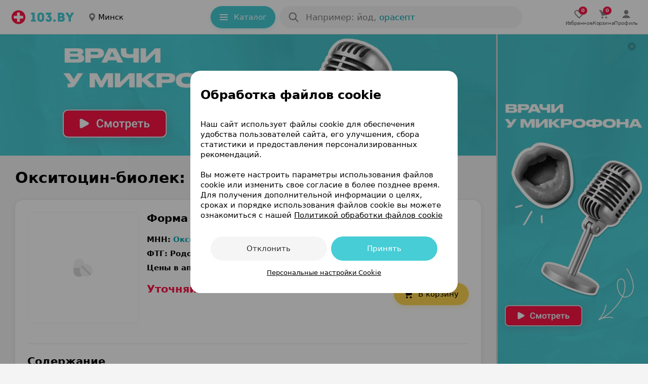

--- FILE ---
content_type: text/html; charset=utf-8
request_url: https://apteka.103.by/oksitotcin-biolek-instruktsiya/
body_size: 64216
content:
<!DOCTYPE html><html lang="be"><head><meta name="google-site-verification" content="9eW-pzkSqzVgSi6wcBz1NiFCFP7i-7eViw8D3aGqz_Y"/><meta name="yandex-verification" content="4d6feeba6bd85c40"/><script type="text/javascript">
          (function(m,e,t,r,i,k,a){m[i]=m[i]||function(){(m[i].a=m[i].a||[]).push(arguments)};
          m[i].l=1*new Date();
          for (var j = 0; j < document.scripts.length; j++) {if (document.scripts[j].src === r) { return; }}
          k=e.createElement(t),a=e.getElementsByTagName(t)[0],k.async=1,k.src=r,a.parentNode.insertBefore(k,a)})
            (window, document, "script", "https://mc.yandex.ru/metrika/tag.js", "ym");

           ym(9637789, "init", {
              clickmap:true,
              trackLinks:true,
              accurateTrackBounce:true,
              webvisor:true,
              trackHash:true
          });</script><noscript><img src='https://mc.yandex.ru/watch/9637789'
height='0' width='0' style='position:absolute; left:-9999px;' alt=""/></noscript><noscript><iframe src='https://www.googletagmanager.com/ns.html?id=GTM-PZD7B2M'
height='0' width='0' style='display:none;visibility:hidden'></iframe></noscript><meta name="viewport" content="width=device-width, height=device-height, initial-scale=1.0, maximum-scale=1.0, user-scalable=no, viewport-fit=auto"/><meta charSet="utf-8"/><title>Окситоцин-биолек: инструкция по применению, аналоги, состав, показания</title><meta name="description" content="Окситоцин-биолек - официальная инструкция по применению, состав, показания и противопоказания. Цены и аналоги препарата Окситоцин-биолек на медицинском портале 103.by"/><meta name="keywords" content="Окситоцин-биолек: инструкция по применению"/><link rel="preconnect" href="https://ads.adfox.ru"/><script async="">window.yaContextCb = window.yaContextCb || []</script><script src="https://yandex.ru/ads/system/context.js" async=""></script><meta property="og:title" content="Окситоцин-биолек"/><meta property="og:url" content="https://apteka.103.by/oksitotcin-biolek-instruktsiya/"/><meta property="og:image" content="https://apteka.103.by/img/logo/103by.png"/><meta property="og:site_name" content="https://apteka.103.by/"/><meta name="next-head-count" content="13"/><link rel="shortcut icon" href="https://apteka.103.by/images/favicon.ico"/><meta name="theme-color" content="#FFFFFF"/><meta name="format-detection" content="telephone=no"/><link rel="preload" href="https://static-phc.103.by/_next/static/css/902387260975b129.css" as="style"/><link rel="stylesheet" href="https://static-phc.103.by/_next/static/css/902387260975b129.css" data-n-g=""/><noscript data-n-css=""></noscript><script defer="" nomodule="" src="https://static-phc.103.by/_next/static/chunks/polyfills-c67a75d1b6f99dc8.js"></script><script src="https://static-phc.103.by/_next/static/chunks/webpack-24d52df6eec810ef.js" defer=""></script><script src="https://static-phc.103.by/_next/static/chunks/framework-9e520df57f5b77de.js" defer=""></script><script src="https://static-phc.103.by/_next/static/chunks/main-a5f160f4d00559ee.js" defer=""></script><script src="https://static-phc.103.by/_next/static/chunks/pages/_app-813b85b355abe0d6.js" defer=""></script><script src="https://static-phc.103.by/_next/static/chunks/pages/%5Bname%5D/%5B%5B...region%5D%5D-835004dddd34d25d.js" defer=""></script><script src="https://static-phc.103.by/_next/static/aZy9Oq2--mG7JEgB10Ehc/_buildManifest.js" defer=""></script><script src="https://static-phc.103.by/_next/static/aZy9Oq2--mG7JEgB10Ehc/_ssgManifest.js" defer=""></script><style data-styled="" data-styled-version="5.3.6">.sNnZf{position:fixed;top:0;left:0;bottom:0;right:0;background:#F4F4F4;z-index:-1;}/*!sc*/
data-styled.g1[id="sc-20f482e4-0"]{content:"sNnZf,"}/*!sc*/
.fUDCJf{width:100%;height:624px;max-height:100%;position:absolute;top:0;left:0;z-index:-1;}/*!sc*/
data-styled.g2[id="sc-20f482e4-1"]{content:"fUDCJf,"}/*!sc*/
.XtTOY{width:100%;height:624px;max-height:100%;position:absolute;top:0;left:0;z-index:-1;}/*!sc*/
data-styled.g3[id="sc-20f482e4-2"]{content:"XtTOY,"}/*!sc*/
.eBQURl{display:flex;align-items:center;justify-content:center;padding:0 8px 0 0;}/*!sc*/
.bJodjN{display:flex;align-items:center;justify-content:center;padding:0 0 0 4px;}/*!sc*/
.dOYkEe{display:flex;align-items:center;justify-content:center;padding:0 12px 0 0;}/*!sc*/
data-styled.g11[id="sc-74b2fe4a-0"]{content:"eBQURl,bJodjN,dOYkEe,"}/*!sc*/
.bNludw{display:flex;align-items:center;justify-content:center;background:#ECF9FA;color:#00A8B4;border:none;border-radius:100px;padding:0;font-size:14px;line-height:24px;font-weight:400;box-shadow:none;cursor:pointer;width:100%;height:100%;white-space:nowrap;overflow:hidden;text-overflow:ellipsis;background:#FFD550;color:#000000;padding:10px 20px 10px 16px;border:none;box-shadow:0 4px 8px 0 rgba(255,213,80,0.24);font-size:15px;line-height:24px;font-weight:500;width:auto;grid-area:cart;}/*!sc*/
@media (hover:hover){.bNludw:hover{background:#DEEFF1;color:#00A8B4;}}/*!sc*/
@media (hover:none){.bNludw:active{background:#DEEFF1;color:#00A8B4;}}/*!sc*/
@media (hover:hover){.bNludw:hover{background:#FFCA1F;color:#000000;}}/*!sc*/
@media (hover:none){.bNludw:active{background:#FFCA1F;color:#000000;}}/*!sc*/
@media only screen and (min-width:0) and (max-width:680px){.bNludw{width:auto;height:initial;padding:10px 16px;}}/*!sc*/
data-styled.g12[id="sc-3fa340b7-0"]{content:"bNludw,"}/*!sc*/
.brBTnG{display:flex;align-items:center;justify-content:center;background:#ECF9FA;color:#00A8B4;border:none;border-radius:100px;padding:0;font-size:14px;line-height:24px;font-weight:400;box-shadow:none;cursor:pointer;width:100%;height:100%;white-space:nowrap;overflow:hidden;text-overflow:ellipsis;padding:0 7px 0 10px;width:105px;height:max(24px);grid-area:instruction;font-weight:500;text-align:center;box-shadow:none;box-sizing:border-box;background:#ECF9FA;font-size:12px;line-height:16px;text-decoration:none;}/*!sc*/
@media (hover:hover){.brBTnG:hover{background:#DEEFF1;color:#00A8B4;}}/*!sc*/
@media (hover:none){.brBTnG:active{background:#DEEFF1;color:#00A8B4;}}/*!sc*/
@media only screen and (min-width:0) and (max-width:680px){.brBTnG{color:#00A8B4;}.brBTnG > span > svg{width:12px;height:12px;}}/*!sc*/
.dxHuYv{display:flex;align-items:center;justify-content:center;background:#ECF9FA;color:#00A8B4;border:none;border-radius:100px;padding:0;font-size:14px;line-height:24px;font-weight:400;box-shadow:none;cursor:pointer;width:100%;height:100%;white-space:nowrap;overflow:hidden;text-overflow:ellipsis;background:#FFFFFF;color:#000000;padding:9px 20px 9px 16px;border:1px solid rgba(0,0,0,0.16);font-size:15px;line-height:24px;font-weight:500;width:auto;height:24px;grid-area:buy;text-decoration:none;}/*!sc*/
@media (hover:hover){.dxHuYv:hover{background:#DEEFF1;color:#00A8B4;}}/*!sc*/
@media (hover:none){.dxHuYv:active{background:#DEEFF1;color:#00A8B4;}}/*!sc*/
.dxHuYv:hover{background:rgba(0,0,0,0.04);color:#000000;}/*!sc*/
@media only screen and (min-width:0) and (max-width:680px){.dxHuYv{width:auto;height:initial;padding:6px 16px;}}/*!sc*/
data-styled.g13[id="sc-3fa340b7-1"]{content:"brBTnG,dxHuYv,"}/*!sc*/
.bQEqet{display:flex;align-items:center;justify-content:center;background:none;color:#00A8B4;border:1px solid rgba(70,205,214,0.48);border-radius:8px;padding:8px 20px 8px 12px;font-size:13px;line-height:16px;font-weight:400;box-shadow:none;cursor:pointer;width:initial;white-space:nowrap;overflow:hidden;text-overflow:ellipsis;border:none;border-radius:100px;color:#FFFFFF;background:#46cdd6;padding:10px 20px 10px 16px;height:44px;width:128px;box-sizing:border-box;box-shadow:0 4px 8px 0 #28d3cd29;font-weight:500;font-size:15px;line-height:24px;}/*!sc*/
.bQEqet:hover{background:transparent;border-color:#00aeef;box-shadow:0 4px 8px rgb(0 0 0 / 20%);color:#00A8B4;}/*!sc*/
@media (hover:hover){.bQEqet:hover{background:#70d8df;color:#FFFFFF;box-shadow:0 4px 8px 0 #28d3cd29;}}/*!sc*/
@media (hover:none){.bQEqet:active{background:#70d8df;color:#FFFFFF;box-shadow:0 4px 8px 0 #28d3cd29;}}/*!sc*/
@media only screen and (min-width:0) and (max-width:1124px){.bQEqet{display:none;}}/*!sc*/
data-styled.g14[id="sc-ef3baa05-0"]{content:"bQEqet,"}/*!sc*/
.fjeJTa{display:flex;align-items:center;justify-content:center;background:none;color:#00A8B4;border:1px solid rgba(70,205,214,0.48);border-radius:8px;padding:8px 20px 8px 12px;font-size:13px;line-height:16px;font-weight:400;box-shadow:none;cursor:pointer;width:initial;white-space:nowrap;overflow:hidden;text-overflow:ellipsis;text-decoration:none;}/*!sc*/
.fjeJTa:hover{background:transparent;border-color:#00aeef;box-shadow:0 4px 8px rgb(0 0 0 / 20%);color:#00A8B4;}/*!sc*/
.fjeJTa:hover{border-color:#00A8B4;}/*!sc*/
data-styled.g15[id="sc-ef3baa05-1"]{content:"fjeJTa,"}/*!sc*/
.fDunSX{max-height:86px;max-width:86px;height:86px;width:86px;border-radius:8px;object-fit:cover;}/*!sc*/
@media only screen and (min-width:0) and (max-width:959px){.fDunSX{max-height:86px;max-width:86px;height:86px;width:86px;}}/*!sc*/
data-styled.g17[id="sc-60af5309-0"]{content:"fDunSX,"}/*!sc*/
.dWOIMD{position:relative;grid-area:image;display:flex;align-items:center;justify-content:center;background:#FFFFFF;border-radius:8px;border:1px solid rgba(0,0,0,0.04);max-height:218px;max-width:218px;min-height:218px;min-width:218px;}/*!sc*/
@media only screen and (min-width:0) and (max-width:959px){.dWOIMD{max-height:218px;max-width:218px;min-height:218px;min-width:218px;}}/*!sc*/
data-styled.g19[id="sc-840a603e-0"]{content:"dWOIMD,"}/*!sc*/
.gZauyq{cursor:pointer;user-select:none;border:none;background-color:initial;padding:0;margin:0;width:28px;height:28px;}/*!sc*/
data-styled.g20[id="sc-d06f9093-0"]{content:"gZauyq,"}/*!sc*/
.eBlukV{display:flex;justify-content:center;align-items:center;margin:0 0 -16px!important;width:auto;height:240px;max-width:100%;overflow:hidden;border-radius:0;}/*!sc*/
@media only screen and (min-width:0) and (max-width:479px){.eBlukV{border-radius:0;}}/*!sc*/
.hiMQM{display:flex;justify-content:center;align-items:center;margin:20px 0 0!important;width:auto;height:auto;max-width:100%;overflow:hidden;border-radius:0;}/*!sc*/
@media only screen and (min-width:0) and (max-width:479px){.hiMQM{border-radius:0;}}/*!sc*/
.ioFsgB{display:flex;justify-content:center;align-items:center;margin:0;width:auto;height:auto;max-width:100%;overflow:hidden;border-radius:0;}/*!sc*/
@media only screen and (min-width:0) and (max-width:479px){.ioFsgB{border-radius:0;}}/*!sc*/
data-styled.g24[id="sc-6029a962-0"]{content:"eBlukV,hiMQM,ioFsgB,"}/*!sc*/
.boVImw{display:grid;align-items:center;grid-template-areas:'logo . region . catalog . search . rightBlock';grid-template-columns: auto 24px auto minmax(24px,1fr) auto 8px minmax(auto,480px) minmax( 8px, 1fr ) auto;grid-template-rows:68px;position:sticky;top:0;z-index:1000;background:#FFFFFF;height:68px;padding:0 20px 0 20px;box-sizing:border-box;border-bottom:1px solid rgba(0,0,0,.08);}/*!sc*/
@media only screen and (min-width:0) and (max-width:1124px){.boVImw{grid-template-areas:'logo . region . search .';grid-template-columns:auto 24px auto 24px 480px 1fr;}}/*!sc*/
@media only screen and (min-width:0) and (max-width:959px){.boVImw{top:-44px;grid-template-areas: 'logo . region' '. . .' 'search search search';grid-template-columns:auto 1fr auto;grid-template-rows:auto 8px auto;padding:8px 16px 12px;height:108px;}}/*!sc*/
.boVImw:after{content:'';-webkit-backdrop-filter:blur(24px);backdrop-filter:blur(24px);background:#fff;width:var(--scrollbar-plug-width);right:calc(0px - var(--scrollbar-plug-width));position:absolute;height:100%;top:0;z-index:-2;}/*!sc*/
data-styled.g25[id="sc-c45fd8e9-0"]{content:"boVImw,"}/*!sc*/
.kykUPl{display:flex;grid-area:logo;align-self:center;background:initial;z-index:initial;}/*!sc*/
data-styled.g26[id="sc-c45fd8e9-1"]{content:"kykUPl,"}/*!sc*/
.chhbKe{display:block;grid-area:catalog;z-index:initial;}/*!sc*/
@media only screen and (min-width:0) and (max-width:1124px){.chhbKe{display:none;}}/*!sc*/
data-styled.g27[id="sc-c45fd8e9-2"]{content:"chhbKe,"}/*!sc*/
@media only screen and (min-width:0) and (max-width:1124px){.cGDtXc{display:none;}}/*!sc*/
data-styled.g28[id="sc-d89d8e0e-0"]{content:"cGDtXc,"}/*!sc*/
.bIkNOs{display:none;align-items:center;justify-content:center;flex-direction:column;gap:2px;cursor:pointer;text-decoration:none;z-index:initial;}/*!sc*/
@media (hover:hover){.bIkNOs:hover > div > svg{fill:#00A8B4;}.bIkNOs:hover > p{color:#00A8B4;}}/*!sc*/
@media (hover:none){.bIkNOs:active > div > svg{fill:#00A8B4;}.bIkNOs:active > p{color:#00A8B4;}}/*!sc*/
.bIkNOs > div > svg{fill:rgba(0,0,0,0.64);stroke:rgba(0,0,0,0.64);}/*!sc*/
.bIkNOs > p{color:rgba(0,0,0,0.64);}/*!sc*/
@media only screen and (min-width:0) and (max-width:1124px){.bIkNOs{display:flex;}}/*!sc*/
.bsoSFn{display:none;align-items:center;justify-content:center;flex-direction:column;gap:2px;cursor:pointer;text-decoration:none;z-index:initial;}/*!sc*/
@media (hover:hover){.bsoSFn:hover > div > svg{fill:#00A8B4;}.bsoSFn:hover > p{color:#00A8B4;}}/*!sc*/
@media (hover:none){.bsoSFn:active > div > svg{fill:#00A8B4;}.bsoSFn:active > p{color:#00A8B4;}}/*!sc*/
.bsoSFn > div > svg{fill:#00A8B4;stroke:#00A8B4;}/*!sc*/
.bsoSFn > p{color:#00A8B4;}/*!sc*/
@media only screen and (min-width:0) and (max-width:1124px){.bsoSFn{display:flex;}}/*!sc*/
data-styled.g63[id="sc-6326ff9e-0"]{content:"bIkNOs,bsoSFn,"}/*!sc*/
.edpSaP{display:flex;align-items:center;justify-content:center;}/*!sc*/
data-styled.g64[id="sc-6326ff9e-1"]{content:"edpSaP,"}/*!sc*/
.junjry{display:flex;align-items:center;justify-content:center;gap:24px;grid-area:rightBlock;z-index:initial;}/*!sc*/
@media only screen and (min-width:0) and (max-width:1124px){.junjry{display:none;}}/*!sc*/
data-styled.g65[id="sc-bf66a0e5-0"]{content:"junjry,"}/*!sc*/
.ffDOgS{display:flex;align-items:center;justify-content:center;flex-direction:column;gap:4px;cursor:pointer;text-decoration:none;}/*!sc*/
@media (hover:hover){.ffDOgS:hover > div > svg{fill:#00A8B4;}.ffDOgS:hover > p{color:#00A8B4;}}/*!sc*/
@media (hover:none){.ffDOgS:active > div > svg{fill:#00A8B4;}.ffDOgS:active > p{color:#00A8B4;}}/*!sc*/
.ffDOgS > p{color:rgba(0,0,0,0.64);}/*!sc*/
@media only screen and (min-width:0) and (max-width:1124px){.ffDOgS{gap:2px;}}/*!sc*/
data-styled.g67[id="sc-7546ad7f-0"]{content:"ffDOgS,"}/*!sc*/
.dVBugT{display:flex;align-items:center;justify-content:center;flex-direction:column;gap:4px;cursor:pointer;text-decoration:none;}/*!sc*/
@media (hover:hover){.dVBugT:hover > div > svg{fill:#00A8B4;}.dVBugT:hover > p{color:#00A8B4;}}/*!sc*/
@media (hover:none){.dVBugT:active > div > svg{fill:#00A8B4;}.dVBugT:active > p{color:#00A8B4;}}/*!sc*/
.dVBugT > p{color:rgba(0,0,0,0.64);}/*!sc*/
@media only screen and (min-width:0) and (max-width:1124px){.dVBugT{gap:2px;}}/*!sc*/
data-styled.g68[id="sc-7546ad7f-1"]{content:"dVBugT,"}/*!sc*/
.fMEant{display:flex;align-items:center;justify-content:center;position:relative;}/*!sc*/
.fMEant:before{content:attr(data-count);color:#fff;background:#ff1446;position:absolute;top:8px;left:24px;border-radius:10px;min-width:6px;min-height:16px;display:flex;align-items:center;justify-content:center;font-weight:700;font-size:10px;line-height:16px;padding:0 5px;}/*!sc*/
@media only screen and (min-width:0) and (max-width:680px){.fMEant:before{left:12px;}}/*!sc*/
.fMEant:before{top:-3px;left:11px;}/*!sc*/
@media only screen and (min-width:0) and (max-width:680px){.fMEant:before{left:12px;}}/*!sc*/
data-styled.g69[id="sc-7546ad7f-2"]{content:"fMEant,"}/*!sc*/
@media (hover:hover){.jKxAYZ:hover > div > svg{fill:none;stroke:#00A8B4;}}/*!sc*/
@media (hover:none){.jKxAYZ:active > div > svg{fill:none;stroke:#00A8B4;}}/*!sc*/
data-styled.g70[id="sc-e95f5464-0"]{content:"jKxAYZ,"}/*!sc*/
@media only screen and (min-width:0) and (max-width:767px){.cPzFyR{padding:0 16px;}}/*!sc*/
data-styled.g71[id="sc-f3ae9dd2-0"]{content:"cPzFyR,"}/*!sc*/
.hSYBTu{margin-top:16px;}/*!sc*/
@media only screen and (min-width:0) and (max-width:680px){.hSYBTu{margin-top:16px;}}/*!sc*/
data-styled.g73[id="sc-f3ae9dd2-2"]{content:"hSYBTu,"}/*!sc*/
.dqjAYV{margin:0;font-weight:500;font-size:10px;line-height:12px;color:rgba(0,0,0,0.64);letter-spacing:-0.2px;}/*!sc*/
@media only screen and (min-width:0) and (max-width:767px){.dqjAYV{padding:0;}}/*!sc*/
data-styled.g75[id="sc-8a8bca24-0"]{content:"dqjAYV,"}/*!sc*/
.YMiSy{display:flex;align-items:center;justify-content:center;}/*!sc*/
@media only screen and (min-width:0) and (max-width:680px){}/*!sc*/
data-styled.g76[id="sc-d9eefb7-0"]{content:"YMiSy,"}/*!sc*/
.ZcwdV{display:none;}/*!sc*/
@media only screen and (min-width:0) and (max-width:1124px){.ZcwdV{box-sizing:border-box;right:calc(0px + var(--scrollbar-plug-width));width:calc(100% - var(--scrollbar-plug-width));position:fixed;bottom:0;display:flex;align-items:center;justify-content:space-around;gap:38px;grid-area:rightBlock;z-index:1000;padding:8px 0 calc(8px + env(safe-area-inset-bottom));background:#FFFFFF;border-top:1px solid rgba(0,0,0,.08);min-height:53px;}.ZcwdV:after{content:'';-webkit-backdrop-filter:blur(24px);backdrop-filter:blur(24px);background:#fff;width:var(--scrollbar-plug-width);right:calc(0px - var(--scrollbar-plug-width));position:absolute;height:100%;top:0;}}/*!sc*/
@media only screen and (min-width:0) and (max-width:479px){.ZcwdV{justify-content:center;}}/*!sc*/
data-styled.g80[id="sc-1f6dd3ec-0"]{content:"ZcwdV,"}/*!sc*/
.eMYqPg{box-shadow:0 5px 25px -5px rgba(12,11,13,0.04);border-radius:16px;background:#FFFFFF;}/*!sc*/
.eMYqPg:not(:last-child){margin-bottom:8px;}/*!sc*/
data-styled.g81[id="sc-d2ad18af-0"]{content:"eMYqPg,"}/*!sc*/
.heaPKZ{box-shadow:0 2px 12px rgba(0,0,0,0.08);margin-top:24px;padding:0;border-radius:16px;position:relative;box-sizing:border-box;}/*!sc*/
.heaPKZ > div:last-child:hover{border-radius:0 0 16px 16px;}/*!sc*/
.bDaTMe{box-shadow:0 2px 12px rgba(0,0,0,0.08);margin-top:24px;padding:16px 0 0;border-radius:16px;position:relative;box-sizing:border-box;}/*!sc*/
.bDaTMe > div:last-child:hover{border-radius:0 0 16px 16px;}/*!sc*/
data-styled.g82[id="sc-d2ad18af-1"]{content:"heaPKZ,bDaTMe,"}/*!sc*/
.jSSORb{display:flex;flex-direction:row;justify-content:space-between;padding:0 24px 16px;}/*!sc*/
@media only screen and (min-width:0) and (max-width:767px){.jSSORb{padding:0 16px 16px;}}/*!sc*/
.flNeZi{display:flex;flex-direction:row;justify-content:space-between;padding:0 24px 16px;border-bottom:1px solid rgba(0,0,0,0.08);}/*!sc*/
@media only screen and (min-width:0) and (max-width:767px){.flNeZi{padding:0 16px 16px;}}/*!sc*/
data-styled.g83[id="sc-d2ad18af-2"]{content:"jSSORb,flNeZi,"}/*!sc*/
.igUszX{display:block;width:300px;flex:0 0 auto;position:relative;background-color:#fff;-webkit-transition-duration:0.12s;-o-transition-duration:0.12s;transition-duration:0.12s;z-index:100;}/*!sc*/
@media only screen and (min-width:0) and (max-width:1279px){.igUszX{display:none;}}/*!sc*/
data-styled.g95[id="sc-237d13fe-0"]{content:"igUszX,"}/*!sc*/
.xKwIh{position:fixed;right:calc(0 + var(--scrollbar-plug-width));border-left:3px solid rgba(0,0,0,0.16);background-color:#fff;z-index:100;width:300px;height:100%;}/*!sc*/
data-styled.g96[id="sc-237d13fe-1"]{content:"xKwIh,"}/*!sc*/
.dsqPGA{display:flex;align-items:center;justify-content:center;cursor:pointer;background-size:cover;width:16px;height:16px;border-radius:100px;background:rgba(0,0,0,.16);position:fixed;top:calc(16px + 68px);right:calc(24px + var(--scrollbar-plug-width));z-index:115;}/*!sc*/
data-styled.g97[id="sc-237d13fe-2"]{content:"dsqPGA,"}/*!sc*/
.jbWUjX{border:none;order:0;background:0;padding:0;font-size:17px;line-height:24px;font-weight:500;color:rgba(0,0,0,0.88);width:90%;white-space:nowrap;overflow:hidden;text-overflow:ellipsis;cursor:pointer;}/*!sc*/
.jbWUjX::placeholder{color:rgba(0,0,0,0.48);font-weight:400;}/*!sc*/
.jbWUjX:focus{outline:none;}/*!sc*/
@media only screen and (min-width:0) and (max-width:680px){.jbWUjX{margin-top:0;}.jbWUjX::placeholder{font-size:15px;line-height:24px;}}/*!sc*/
data-styled.g130[id="sc-15e104a3-5"]{content:"jbWUjX,"}/*!sc*/
.jrXdXF::placeholder{color:rgba(0,0,0,0.48);font-size:17px;line-height:24px;font-weight:500;}/*!sc*/
@media only screen and (min-width:0) and (max-width:680px){.jrXdXF::placeholder{font-size:15px;line-height:24px;}}/*!sc*/
data-styled.g131[id="sc-15e104a3-6"]{content:"jrXdXF,"}/*!sc*/
.jLTNR{width:24px;height:24px;}/*!sc*/
data-styled.g132[id="sc-15e104a3-7"]{content:"jLTNR,"}/*!sc*/
.llUCZs{display:flex;border-radius:100px;background-color:#FFFFFF;grid-area:search;height:44px;position:relative;width:100%;}/*!sc*/
.llUCZs:after{content:'';position:fixed;top:0;left:0;z-index:-1;width:0;height:100%;background:rgba(0,0,0,0.48);}/*!sc*/
@media only screen and (min-width:0) and (max-width:680px){}/*!sc*/
data-styled.g157[id="sc-47268c9d-0"]{content:"llUCZs,"}/*!sc*/
.hOLiWt{background:rgba(0,0,0,0.04);box-sizing:border-box;display:flex;align-items:center;position:relative;padding:10px 12px 10px 16px;cursor:pointer;height:44px;width:100%;border-radius:100px;grid-area:search;}/*!sc*/
@media (hover:hover){.hOLiWt:hover{background:rgba(0,0,0,.08);}}/*!sc*/
@media (hover:none){.hOLiWt:active{background:rgba(0,0,0,.08);}}/*!sc*/
data-styled.g158[id="sc-47268c9d-1"]{content:"hOLiWt,"}/*!sc*/
.bAIqvc{display:flex;flex-direction:column;width:100%;padding-left:12px;}/*!sc*/
data-styled.g159[id="sc-47268c9d-2"]{content:"bAIqvc,"}/*!sc*/
.buablX{text-transform:lowercase;text-decoration:none;color:#00A8B4;padding-left:6px;cursor:pointer;transition:color 0.2s ease-in-out;}/*!sc*/
.buablX:hover{color:#ff1446;}/*!sc*/
data-styled.g160[id="sc-47268c9d-3"]{content:"buablX,"}/*!sc*/
.bmedem{display:flex;justify-content:center;white-space:nowrap;overflow:hidden;font-weight:500;position:absolute;top:10px;left:52px;font-size:17px;line-height:24px;color:rgba(0,0,0,0.48);}/*!sc*/
@media only screen and (min-width:0) and (max-width:680px){.bmedem{max-width:340px;top:11px;left:52px;font-size:15px;line-height:24px;}}/*!sc*/
@media only screen and (min-width:0) and (max-width:374px){.bmedem{max-width:240px;}}/*!sc*/
@media (max-width:320px){.bmedem{display:none;}}/*!sc*/
data-styled.g161[id="sc-47268c9d-4"]{content:"bmedem,"}/*!sc*/
.kxKBkS{white-space:nowrap;overflow:hidden;text-overflow:ellipsis;}/*!sc*/
data-styled.g162[id="sc-47268c9d-5"]{content:"kxKBkS,"}/*!sc*/
.leeZlY{display:flex;align-items:center;transition-duration:0.3s;transition-timing-function:cubic-bezier(0.25,0.1,0.25,1);transition-property:transform;transform:rotate(90deg);}/*!sc*/
data-styled.g224[id="sc-cf1d4119-0"]{content:"leeZlY,"}/*!sc*/
.lntAKD{display:flex;grid-area:logo;align-self:center;}/*!sc*/
data-styled.g237[id="sc-f46643f8-1"]{content:"lntAKD,"}/*!sc*/
.cCCOmI{font-weight:600;font-size:30px;line-height:40px;letter-spacing:0;margin:0;padding:0;color:#000000;}/*!sc*/
@media only screen and (min-width:0) and (max-width:767px){.cCCOmI{font-size:24px;line-height:32px;}}/*!sc*/
data-styled.g253[id="sc-1414f709-0"]{content:"cCCOmI,"}/*!sc*/
.cyKCyf{font-weight:600;font-size:21px;line-height:28px;margin:0;padding:0;color:#000000;}/*!sc*/
@media only screen and (min-width:0) and (max-width:767px){.cyKCyf{font-size:18px;line-height:24px;}}/*!sc*/
data-styled.g254[id="sc-1414f709-1"]{content:"cyKCyf,"}/*!sc*/
.fGkdlW{font-weight:600;font-size:21px;line-height:28px;margin:0 0 16px;padding:0;color:#000000;}/*!sc*/
@media only screen and (min-width:0) and (max-width:767px){.fGkdlW{font-size:18px;line-height:24px;}}/*!sc*/
data-styled.g255[id="sc-1414f709-2"]{content:"fGkdlW,"}/*!sc*/
.idwqSA{display:flex;align-items:center;justify-content:space-between;flex-direction:row;padding:24px 24px 20px 24px;margin:0;border-top:1px solid rgba(0,0,0,0.08);}/*!sc*/
@media only screen and (min-width:0) and (max-width:767px){.idwqSA{flex-direction:column;}}/*!sc*/
@media only screen and (min-width:0) and (max-width:680px){.idwqSA{padding:24px 16px 16px;}}/*!sc*/
data-styled.g291[id="sc-8a7651f9-0"]{content:"idwqSA,"}/*!sc*/
.cAwDHH{display:flex;align-items:center;justify-content:flex-start;flex-direction:row;}/*!sc*/
@media only screen and (min-width:0) and (max-width:767px){.cAwDHH{flex-direction:column;align-items:center;}}/*!sc*/
data-styled.g292[id="sc-8a7651f9-1"]{content:"cAwDHH,"}/*!sc*/
.fGwlYq{display:flex;align-items:center;justify-content:center;flex:1 1 auto;flex-wrap:wrap;text-align:center;max-width:530px;padding:0;}/*!sc*/
@media only screen and (min-width:0) and (max-width:680px){.fGwlYq{padding:0 34px;}}/*!sc*/
data-styled.g293[id="sc-8a7651f9-2"]{content:"fGwlYq,"}/*!sc*/
.kUjVxf{display:inline-block;padding:4px 10px;margin:0;}/*!sc*/
@media only screen and (min-width:0) and (max-width:767px){.kUjVxf{margin:16px 0 0;}}/*!sc*/
@media only screen and (min-width:0) and (max-width:479px){.kUjVxf{margin:0;}}/*!sc*/
data-styled.g294[id="sc-8a7651f9-3"]{content:"kUjVxf,"}/*!sc*/
.fBOgvc{position:absolute;top:-9999px;left:-9999px;visibility:initial;height:0;width:0;}/*!sc*/
@media only screen and (min-width:0) and (max-width:680px){.fBOgvc{position:initial;display:block;height:initial;width:initial;}}/*!sc*/
data-styled.g295[id="sc-8a7651f9-4"]{content:"fBOgvc,"}/*!sc*/
.eXAFMj{display:block;}/*!sc*/
@media only screen and (min-width:0) and (max-width:680px){.eXAFMj{display:none;}}/*!sc*/
data-styled.g296[id="sc-8a7651f9-5"]{content:"eXAFMj,"}/*!sc*/
.kKilnX{display:flex;margin-bottom:0;}/*!sc*/
@media only screen and (min-width:0) and (max-width:767px){.kKilnX{margin-bottom:0;}}/*!sc*/
data-styled.g297[id="sc-8a7651f9-6"]{content:"kKilnX,"}/*!sc*/
.fRPLzo{display:flex;align-items:center;justify-content:flex-start;margin:0 0 0 16px;}/*!sc*/
.fRPLzo > a:not(:first-child){margin-left:4px;}/*!sc*/
@media only screen and (min-width:0) and (max-width:767px){.fRPLzo{margin:16px 0 16px 0;}.fRPLzo > a:not(:first-child){margin-left:8px;}}/*!sc*/
@media only screen and (min-width:0) and (max-width:680px){.fRPLzo{margin:0 0 16px 0;}}/*!sc*/
data-styled.g299[id="sc-3c5fe236-0"]{content:"fRPLzo,"}/*!sc*/
.lapWAV{display:flex;align-items:center;justify-content:center;width:24px;height:24px;cursor:pointer;border-radius:4px;overflow:hidden;background:rgba(0,0,0,.24);}/*!sc*/
data-styled.g300[id="sc-3c5fe236-1"]{content:"lapWAV,"}/*!sc*/
.NPzrI{display:inline-block;padding:4px 10px;}/*!sc*/
data-styled.g301[id="sc-6536bd28-0"]{content:"NPzrI,"}/*!sc*/
.isoFDO{position:relative;font-size:13px;line-height:20px;text-decoration:none;transition-duration:0.12s;transition-timing-function:ease-in-out;color:rgba(0,0,0,0.96);transition-property:color;cursor:pointer;}/*!sc*/
.isoFDO:before{content:'\A0';position:absolute;right:-10px;left:-10px;top:-10px;bottom:-10px;transition:all 0.12s ease-in-out;z-index:0;border-radius:3px;pointer-events:none;}/*!sc*/
.isoFDO:hover:before{top:-2px;right:-4px;bottom:-2px;left:-4px;background-color:rgba(70,205,214,0.16);}/*!sc*/
.isoFDO:hover{color:rgba(0,0,0,0.96);}/*!sc*/
.leWgue{position:relative;font-size:13px;line-height:20px;text-decoration:none;transition-duration:0.12s;transition-timing-function:ease-in-out;color:#00A8B4;transition-property:color;cursor:pointer;}/*!sc*/
.leWgue:before{content:'\A0';position:absolute;right:-10px;left:-10px;top:-10px;bottom:-10px;transition:all 0.12s ease-in-out;z-index:0;border-radius:3px;pointer-events:none;}/*!sc*/
.leWgue:hover:before{top:-2px;right:-4px;bottom:-2px;left:-4px;background-color:rgba(70,205,214,0.16);}/*!sc*/
.leWgue:hover{color:#ff1446;}/*!sc*/
data-styled.g302[id="sc-6536bd28-1"]{content:"isoFDO,leWgue,"}/*!sc*/
.bXdhpi{margin:24px 0;}/*!sc*/
@media only screen and (min-width:0) and (max-width:680px){.bXdhpi{display:flex;}}/*!sc*/
data-styled.g323[id="sc-2a9040f6-0"]{content:"bXdhpi,"}/*!sc*/
.kWYEuy{display:flex;margin-bottom:5px;justify-content:space-between;}/*!sc*/
@media only screen and (min-width:0) and (max-width:680px){.kWYEuy{margin:24px 0;}}/*!sc*/
data-styled.g324[id="sc-2a9040f6-1"]{content:"kWYEuy,"}/*!sc*/
.eTjYvB{display:flex;flex-direction:column;}/*!sc*/
.eTjYvB:not(:last-child){margin-right:8px;}/*!sc*/
@media only screen and (min-width:0) and (max-width:374px){.eTjYvB:not(:last-child){margin-right:0;}}/*!sc*/
data-styled.g325[id="sc-2a9040f6-2"]{content:"eTjYvB,"}/*!sc*/
.kZosCS{border:1px solid rgba(0,0,0,0.16);border-radius:4px;max-width:64px;max-height:64px;margin-bottom:5px;display:flex;align-items:center;justify-content:center;}/*!sc*/
.kZosCS > img{width:54px;height:54px;padding:4px;}/*!sc*/
data-styled.g326[id="sc-2a9040f6-3"]{content:"kZosCS,"}/*!sc*/
.hoWlKz{cursor:pointer;display:grid;grid-template-columns:auto 1fr;gap:2px;justify-items:center;align-items:center;padding:3px 4px;border-radius:4px;background:#000;}/*!sc*/
@media only screen and (min-width:0) and (max-width:680px){.hoWlKz{padding:7px 12px;gap:4px;}.hoWlKz:not(:last-child){margin-right:16px;}}/*!sc*/
@media only screen and (min-width:0) and (max-width:374px){.hoWlKz:not(:last-child){margin-right:8px;}}/*!sc*/
data-styled.g327[id="sc-9dda7bd9-0"]{content:"hoWlKz,"}/*!sc*/
.ZSVVC{display:flex;align-items:center;justify-content:center;}/*!sc*/
.ZSVVC > svg{width:12px;height:12px;}/*!sc*/
@media only screen and (min-width:0) and (max-width:680px){.ZSVVC > svg{width:26px;height:26px;}}/*!sc*/
data-styled.g328[id="sc-9dda7bd9-1"]{content:"ZSVVC,"}/*!sc*/
.jmhrHt{display:flex;align-items:center;justify-content:center;}/*!sc*/
@media only screen and (min-width:0) and (max-width:680px){.jmhrHt > svg{width:86px;height:20px;}}/*!sc*/
data-styled.g329[id="sc-9dda7bd9-2"]{content:"jmhrHt,"}/*!sc*/
.jRkbPT{background:#fff;display:flex;align-items:center;justify-content:center;max-width:100%;margin:0 auto;box-sizing:border-box;padding:16px 0;border-top:1px solid rgba(0,0,0,0.08);border-bottom:1px solid rgba(0,0,0,0.08);}/*!sc*/
data-styled.g330[id="sc-648b77c1-0"]{content:"jRkbPT,"}/*!sc*/
.iHbDIz{display:block;font-weight:400;font-size:11px;line-height:16px;color:rgba(0,0,0,0.64);text-align:center;}/*!sc*/
data-styled.g331[id="sc-648b77c1-1"]{content:"iHbDIz,"}/*!sc*/
.jJdXzU{margin:0;}/*!sc*/
data-styled.g332[id="sc-648b77c1-2"]{content:"jJdXzU,"}/*!sc*/
.bFQmcU{color:#00A8B4;text-decoration:none;}/*!sc*/
.bFQmcU:hover{color:#ff1446;}/*!sc*/
data-styled.g333[id="sc-648b77c1-3"]{content:"bFQmcU,"}/*!sc*/
.dwuacz{padding:14px 0;background:rgba(0,0,0,0.04);display:flex;justify-content:center;flex-wrap:wrap;align-items:center;height:86px;margin:0 auto;box-sizing:border-box;border-top:1px solid rgba(0,0,0,0.08);}/*!sc*/
@media only screen and (min-width:0) and (max-width:479px){.dwuacz{padding:0 16px;}}/*!sc*/
data-styled.g334[id="sc-f54c82aa-0"]{content:"dwuacz,"}/*!sc*/
.fpNPJS{display:block;font-size:15px;line-height:24px;padding-right:16px;}/*!sc*/
@media only screen and (min-width:0) and (max-width:680px){.fpNPJS{display:none;}}/*!sc*/
data-styled.g335[id="sc-f54c82aa-1"]{content:"fpNPJS,"}/*!sc*/
.gnvtBj{display:flex;width:initial;}/*!sc*/
@media only screen and (min-width:0) and (max-width:680px){.gnvtBj{width:280px;justify-content:center;}}/*!sc*/
data-styled.g336[id="sc-f54c82aa-2"]{content:"gnvtBj,"}/*!sc*/
.dncJxv{margin-top:auto;}/*!sc*/
@media only screen and (min-width:0) and (max-width:1124px){.dncJxv{margin-bottom:53px;}}/*!sc*/
data-styled.g337[id="sc-e82b01e5-0"]{content:"dncJxv,"}/*!sc*/
.kzgeJY{display:flex;align-items:center;gap:2px;padding:0;color:#000000;cursor:pointer;box-sizing:border-box;width:100%;}/*!sc*/
@media (hover:hover){.kzgeJY:hover > div > svg{fill:#00A8B4;}.kzgeJY:hover > p{color:#00A8B4;}}/*!sc*/
@media (hover:none){.kzgeJY:active > div > svg{fill:#00A8B4;}.kzgeJY:active > p{color:#00A8B4;}}/*!sc*/
data-styled.g365[id="sc-ee4c6f60-0"]{content:"kzgeJY,"}/*!sc*/
.gFJIMi{width:24px;height:24px;}/*!sc*/
data-styled.g366[id="sc-ee4c6f60-1"]{content:"gFJIMi,"}/*!sc*/
.hhNjzo{margin:0;color:#000000;font-weight:400;font-size:15px;line-height:24px;width:138px;display:block;white-space:nowrap;overflow:hidden;text-overflow:ellipsis;}/*!sc*/
@media only screen and (min-width:0) and (max-width:959px){.hhNjzo{width:100%;max-width:160px;}}/*!sc*/
@media only screen and (min-width:0) and (max-width:680px){.hhNjzo{width:100%;max-width:116px;}}/*!sc*/
@media only screen and (min-width:0) and (max-width:359px){.hhNjzo{max-width:86px;}}/*!sc*/
data-styled.g367[id="sc-ee4c6f60-2"]{content:"hhNjzo,"}/*!sc*/
.aTOGP{display:flex;position:relative;grid-area:region;z-index:initial;}/*!sc*/
.aTOGP:after{content:'';position:fixed;bottom:0;left:0;z-index:-1;width:0;height:calc(100% - 68px);background:rgba(0,0,0,0.48);}/*!sc*/
@media only screen and (min-width:0) and (max-width:959px){.aTOGP:after{height:calc(100% - 124px);}}/*!sc*/
data-styled.g368[id="sc-ee4c6f60-3"]{content:"aTOGP,"}/*!sc*/
.cbXkz{display:flex;}/*!sc*/
@media only screen and (min-width:0) and (max-width:959px){.cbXkz{flex-direction:row-reverse;}}/*!sc*/
data-styled.g369[id="sc-ee4c6f60-4"]{content:"cbXkz,"}/*!sc*/
html{line-height:1.15;-webkit-text-size-adjust:100%;}/*!sc*/
body{margin:0;}/*!sc*/
main{display:block;}/*!sc*/
h1{font-size:2em;margin:0.67em 0;}/*!sc*/
hr{box-sizing:content-box;height:0;overflow:visible;}/*!sc*/
pre{font-family:monospace,monospace;font-size:1em;}/*!sc*/
a{background-color:transparent;}/*!sc*/
abbr[title]{border-bottom:none;text-decoration:underline;text-decoration:underline dotted;}/*!sc*/
b,strong{font-weight:bolder;}/*!sc*/
code,kbd,samp{font-family:monospace,monospace;font-size:1em;}/*!sc*/
small{font-size:80%;}/*!sc*/
sub,sup{font-size:75%;line-height:0;position:relative;vertical-align:baseline;}/*!sc*/
sub{bottom:-0.25em;}/*!sc*/
sup{top:-0.5em;}/*!sc*/
img{border-style:none;}/*!sc*/
button,input,optgroup,select,textarea{font-family:inherit;font-size:100%;line-height:1.15;margin:0;}/*!sc*/
button,input{overflow:visible;}/*!sc*/
button,select{text-transform:none;}/*!sc*/
button,[type="button"],[type="reset"],[type="submit"]{-webkit-appearance:button;}/*!sc*/
button::-moz-focus-inner,[type="button"]::-moz-focus-inner,[type="reset"]::-moz-focus-inner,[type="submit"]::-moz-focus-inner{border-style:none;padding:0;}/*!sc*/
button:-moz-focusring,[type="button"]:-moz-focusring,[type="reset"]:-moz-focusring,[type="submit"]:-moz-focusring{outline:1px dotted ButtonText;}/*!sc*/
fieldset{padding:0.35em 0.75em 0.625em;}/*!sc*/
legend{box-sizing:border-box;color:inherit;display:table;max-width:100%;padding:0;white-space:normal;}/*!sc*/
progress{vertical-align:baseline;}/*!sc*/
textarea{overflow:auto;}/*!sc*/
[type="checkbox"],[type="radio"]{box-sizing:border-box;padding:0;}/*!sc*/
[type="number"]::-webkit-inner-spin-button,[type="number"]::-webkit-outer-spin-button{height:auto;}/*!sc*/
[type="search"]{-webkit-appearance:textfield;outline-offset:-2px;}/*!sc*/
[type="search"]::-webkit-search-decoration{-webkit-appearance:none;}/*!sc*/
::-webkit-file-upload-button{-webkit-appearance:button;font:inherit;}/*!sc*/
details{display:block;}/*!sc*/
summary{display:list-item;}/*!sc*/
template{display:none;}/*!sc*/
[hidden]{display:none;}/*!sc*/
data-styled.g425[id="sc-global-ecVvVt1"]{content:"sc-global-ecVvVt1,"}/*!sc*/
.hMJGyR{display:flex;align-items:center;justify-content:center;height:100%;overflow:hidden;width:300px;}/*!sc*/
data-styled.g428[id="sc-57f51d1a-0"]{content:"hMJGyR,"}/*!sc*/
.ePqmgh{margin:24px auto;max-width:920px;min-width:920px;padding:0 12px;}/*!sc*/
@media only screen and (min-width:0) and (max-width:1279px){}/*!sc*/
@media only screen and (min-width:0) and (max-width:959px){.ePqmgh{margin:24px 0;min-width:initial;max-width:initial;}}/*!sc*/
@media only screen and (min-width:0) and (max-width:479px){.ePqmgh{padding:0;margin:24px 0;}}/*!sc*/
data-styled.g430[id="sc-d836fc95-0"]{content:"ePqmgh,"}/*!sc*/
.iBWMSj{padding-bottom:12px;padding-top:1px;}/*!sc*/
data-styled.g435[id="sc-eb72df5e-0"]{content:"iBWMSj,"}/*!sc*/
.kPnFmw{font-size:21px;line-height:24px;font-weight:590;letter-spacing:0;white-space:nowrap;overflow:hidden;text-overflow:ellipsis;font-style:normal;grid-area:price;text-align:end;}/*!sc*/
@media only screen and (min-width:0) and (max-width:767px){.kPnFmw{font-size:18px;line-height:24px;text-align:start;align-self:center;}}/*!sc*/
data-styled.g436[id="sc-c7bddb37-0"]{content:"kPnFmw,"}/*!sc*/
.gEwFuA{display:flex;align-items:center;justify-content:center;position:relative;border:1px solid rgba(0,0,0,0.04);border-radius:8px;background:#FFFFFF;max-height:86px;max-width:86px;min-height:86px;min-width:86px;grid-area:image;}/*!sc*/
data-styled.g438[id="sc-53fab7a-0"]{content:"gEwFuA,"}/*!sc*/
.jwvbGs{font-weight:400;font-size:17px;line-height:24px;background:rgba(255,20,70,0.08);color:#ff1446;margin:15px 24px 8px;padding:24px;border-radius:16px;}/*!sc*/
data-styled.g448[id="sc-894e0a5b-0"]{content:"jwvbGs,"}/*!sc*/
.dkDlPb{grid-area:description;display:flex;flex-direction:column;gap:4px;}/*!sc*/
data-styled.g482[id="sc-e3d4f606-0"]{content:"dkDlPb,"}/*!sc*/
.jqZcUE{grid-area:hint;display:flex;gap:4px;}/*!sc*/
@media only screen and (min-width:0) and (max-width:374px){.jqZcUE{flex-direction:column;}}/*!sc*/
data-styled.g491[id="sc-ed3b2141-0"]{content:"jqZcUE,"}/*!sc*/
.hyZFfr{display:contents;}/*!sc*/
@media only screen and (min-width:0) and (max-width:374px){.hyZFfr{display:flex;gap:4px;}}/*!sc*/
data-styled.g492[id="sc-ed3b2141-1"]{content:"hyZFfr,"}/*!sc*/
.bFoyXb{font-weight:590;font-size:18px;line-height:24px;margin:0;letter-spacing:0;grid-area:title;align-self:start;}/*!sc*/
@media only screen and (min-width:0) and (max-width:680px){.bFoyXb{font-size:15px;line-height:20px;}}/*!sc*/
data-styled.g493[id="sc-a7c153d4-0"]{content:"bFoyXb,"}/*!sc*/
.gaAuEe{white-space:nowrap;}/*!sc*/
data-styled.g494[id="sc-a7c153d4-1"]{content:"gaAuEe,"}/*!sc*/
.IAlch{white-space:nowrap;color:rgba(0,0,0,0.64);font-weight:400;}/*!sc*/
data-styled.g495[id="sc-a7c153d4-2"]{content:"IAlch,"}/*!sc*/
.joPQpy{margin:0;color:rgba(0,0,0,0.64);grid-area:description;align-self:start;font-size:13px;line-height:16px;}/*!sc*/
data-styled.g513[id="sc-639b1c44-0"]{content:"joPQpy,"}/*!sc*/
.izUxwY{white-space:nowrap;color:#ff1446;text-transform:lowercase;margin:0;align-self:center;font-style:normal;font-size:13px;line-height:16px;}/*!sc*/
@media only screen and (min-width:0) and (max-width:680px){.izUxwY{white-space:wrap;}}/*!sc*/
data-styled.g514[id="sc-639b1c44-1"]{content:"izUxwY,"}/*!sc*/
.bLRyIY{cursor:pointer;}/*!sc*/
.bLRyIY:hover{background:rgba(0,0,0,0.02);}/*!sc*/
data-styled.g518[id="sc-52c99beb-0"]{content:"bLRyIY,"}/*!sc*/
.cAMXbc{display:grid;grid-template-areas: 'star . image . description . blockPrice' '. . image . hint . blockPrice';grid-template-rows:auto 1fr;row-gap:12px;grid-template-columns:28px 8px auto 16px 1fr 12px auto;margin:0 24px;padding:20px 0;background:initial;color:#000000;text-decoration:none;border-top:none;}/*!sc*/
@media only screen and (min-width:0) and (max-width:767px){.cAMXbc{margin:0 8px 0 16px;padding:8px 0 16px 0;row-gap:0;grid-template-areas: '. . . . star star' 'image . description description star star' 'image . . . . .' 'image . hint hint hint .' 'image . . . . .' 'image . price price price .' '. . . . . .' 'blockButton blockButton blockButton blockButton blockButton .';grid-template-rows:8px auto 12px auto 12px 24px 12px 44px;grid-template-columns:88px 12px 1fr 4px 20px 8px;}}/*!sc*/
@media only screen and (min-width:0) and (max-width:359px){.cAMXbc{grid-template-areas: '. . . . star star' 'image . description description star star' 'image . . . . .' 'image . hint hint hint .' 'image . . . . .' 'image . price price price .' '. . . . . .' 'blockButton blockButton blockButton blockButton blockButton .';grid-template-rows:8px auto 12px auto 12px 24px 12px 44px;grid-template-columns:88px 12px 1fr 4px 20px 8px;}}/*!sc*/
data-styled.g519[id="sc-52c99beb-1"]{content:"cAMXbc,"}/*!sc*/
.eFDNRP{background-color:initial;grid-area:star;max-width:28px;max-height:28px;display:flex;align-items:center;justify-content:center;}/*!sc*/
@media only screen and (min-width:0) and (max-width:359px){.eFDNRP{justify-self:end;}}/*!sc*/
data-styled.g520[id="sc-52c99beb-2"]{content:"eFDNRP,"}/*!sc*/
.xYuaT{display:grid;grid-area:blockPrice;grid-template-areas: 'price price' 'buy  cart';grid-template-rows:24px 44px;grid-template-columns:auto auto;justify-self:end;grid-column-gap:8px;grid-row-gap:16px;}/*!sc*/
@media only screen and (min-width:0) and (max-width:767px){.xYuaT{display:contents;}}/*!sc*/
data-styled.g521[id="sc-52c99beb-3"]{content:"xYuaT,"}/*!sc*/
.fiwogm{display:contents;}/*!sc*/
@media only screen and (min-width:0) and (max-width:767px){.fiwogm{display:grid;grid-area:blockButton;grid-template-areas:'buy cart';grid-template-rows:44px;grid-template-columns:1fr 1fr;grid-column-gap:8px;}}/*!sc*/
data-styled.g522[id="sc-52c99beb-4"]{content:"fiwogm,"}/*!sc*/
.hHsncf{display:flex;flex-direction:column;flex-grow:1;}/*!sc*/
data-styled.g709[id="sc-4dcb68c7-0"]{content:"hHsncf,"}/*!sc*/
.epGELC{display:flex;flex-direction:row;flex-grow:1;}/*!sc*/
data-styled.g710[id="sc-4dcb68c7-1"]{content:"epGELC,"}/*!sc*/
.gccace{display:grid;gap:8px;grid-area:properties;}/*!sc*/
data-styled.g712[id="sc-d8110461-0"]{content:"gccace,"}/*!sc*/
.hgeAKr{font-weight:600;font-size:15px;line-height:20px;color:#000000;margin:0;padding:0;}/*!sc*/
data-styled.g713[id="sc-d8110461-1"]{content:"hgeAKr,"}/*!sc*/
.bNetkq{font-weight:600;font-size:15px;line-height:20px;margin:0;padding:0;color:#000000;}/*!sc*/
.bNetkq > a{color:#00A8B4;text-decoration:none;}/*!sc*/
.bNetkq > a:hover{color:#ff1446;}/*!sc*/
data-styled.g714[id="sc-d8110461-2"]{content:"bNetkq,"}/*!sc*/
.hBGBpm{display:grid;position:relative;grid-template-areas: 'image . select select select select' 'image . . . . .' 'image . properties properties properties properties' 'image . . . . .' 'image . priceText priceText priceText priceText' 'image . . . . .' 'image . price . button button' 'image . . . . .';grid-template-columns: 220px 16px auto 20px 106px 1fr;grid-template-rows:auto 20px auto 8px auto 20px 44px 1fr;padding-bottom:40px;align-items:start;}/*!sc*/
@media only screen and (min-width:0) and (max-width:959px){.hBGBpm{grid-template-areas: 'image' '.' 'select' '.' 'properties' '.' 'priceText' '.' 'price' '.' 'button';grid-template-columns:1fr;grid-template-rows:220px 16px auto 20px auto 8px auto 24px auto 20px auto;}}/*!sc*/
data-styled.g715[id="sc-1fb1090a-0"]{content:"hBGBpm,"}/*!sc*/
.dEbYvc{display:flex;align-items:center;justify-content:center;grid-area:image;}/*!sc*/
data-styled.g716[id="sc-1fb1090a-1"]{content:"dEbYvc,"}/*!sc*/
.eAAiwZ{grid-area:priceText;}/*!sc*/
data-styled.g717[id="sc-1fb1090a-2"]{content:"eAAiwZ,"}/*!sc*/
.fNdDPA{font-weight:600;font-size:15px;line-height:20px;color:#00A8B4;cursor:pointer;}/*!sc*/
.fNdDPA:hover{color:#ff1446;}/*!sc*/
data-styled.g718[id="sc-1fb1090a-3"]{content:"fNdDPA,"}/*!sc*/
.bVjoQE{display:flex;justify-content:flex-end;gap:8px;grid-area:button;}/*!sc*/
@media only screen and (min-width:0) and (max-width:959px){.bVjoQE{justify-content:start;}}/*!sc*/
@media only screen and (min-width:0) and (max-width:359px){.bVjoQE{flex-direction:column;}}/*!sc*/
data-styled.g719[id="sc-1fb1090a-4"]{content:"bVjoQE,"}/*!sc*/
.ejLBMM{display:block;flex-direction:column;grid-area:select;}/*!sc*/
data-styled.g720[id="sc-7fed524-0"]{content:"ejLBMM,"}/*!sc*/
.gPNMDN{color:#000000;margin:0;grid-area:titleForm;font-weight:600;font-size:21px;line-height:24px;}/*!sc*/
@media only screen and (min-width:0) and (max-width:767px){.gPNMDN{font-size:18px;line-height:24px;}}/*!sc*/
data-styled.g721[id="sc-7fed524-1"]{content:"gPNMDN,"}/*!sc*/
.kJgHQH{color:rgba(0,0,0,0.64);grid-area:form;margin-bottom:0;font-weight:600;font-size:21px;line-height:24px;}/*!sc*/
@media only screen and (min-width:0) and (max-width:767px){.kJgHQH{font-size:18px;line-height:24px;}}/*!sc*/
data-styled.g722[id="sc-7fed524-2"]{content:"kJgHQH,"}/*!sc*/
.eXxWsx{grid-area:price;}/*!sc*/
data-styled.g723[id="sc-11bd6361-0"]{content:"eXxWsx,"}/*!sc*/
.dpjhww{font-size:21px;line-height:24px;font-weight:590;color:#ff1446;}/*!sc*/
data-styled.g724[id="sc-11bd6361-1"]{content:"dpjhww,"}/*!sc*/
.bwAFrq{background:#FFD550;color:#000000;padding:10px 20px 10px 16px;border:none;box-shadow:0 4px 8px 0 rgba(255,213,80,0.24);font-size:15px;line-height:24px;font-weight:500;width:auto;grid-area:cart;cursor:pointer;box-sizing:border-box;border-radius:100px;display:flex;align-items:center;flex-direction:row;}/*!sc*/
@media (hover:hover){.bwAFrq:hover{background:#FFCA1F;color:#000000;}}/*!sc*/
@media (hover:none){.bwAFrq:active{background:#FFCA1F;color:#000000;}}/*!sc*/
@media only screen and (min-width:0) and (max-width:680px){.bwAFrq{width:auto;height:initial;padding:10px 16px;}}/*!sc*/
@media only screen and (min-width:0) and (max-width:479px){.bwAFrq{width:100%;justify-content:center;}}/*!sc*/
data-styled.g725[id="sc-b0bc219-0"]{content:"bwAFrq,"}/*!sc*/
.eTRIqh{display:flex;align-items:center;justify-content:center;padding:0 8px 0 0;}/*!sc*/
data-styled.g726[id="sc-b0bc219-1"]{content:"eTRIqh,"}/*!sc*/
.eEogoU{padding:20px 0 0;margin:0;font-size:21px;line-height:28px;font-weight:600;border-top:1px solid rgba(0,0,0,0.08);}/*!sc*/
@media only screen and (min-width:0) and (max-width:680px){.eEogoU{font-size:18px;line-height:24px;}}/*!sc*/
data-styled.g727[id="sc-52aa0fe6-0"]{content:"eEogoU,"}/*!sc*/
.gCTqeD{column-count:2;column-gap:24px;margin:0;padding:20px 0;list-style-type:none;break-inside:avoid-column;}/*!sc*/
@media only screen and (min-width:0) and (max-width:680px){.gCTqeD{column-count:1;}}/*!sc*/
data-styled.g728[id="sc-52aa0fe6-1"]{content:"gCTqeD,"}/*!sc*/
.fTcAiP{padding:4px 0 4px 16px;display:flex;align-items:center;}/*!sc*/
@media only screen and (min-width:0) and (max-width:680px){.fTcAiP{padding:10px 0 10px 16px;}}/*!sc*/
data-styled.g729[id="sc-52aa0fe6-2"]{content:"fTcAiP,"}/*!sc*/
.ksFFTu{font-size:14px;line-height:20px;position:relative;color:#00A8B4;cursor:pointer;}/*!sc*/
.ksFFTu::before{content:'';position:absolute;left:-13px;top:8px;width:4px;height:4px;background-color:#00A8B4;border-radius:50%;}/*!sc*/
.ksFFTu:hover{color:#ff1446;}/*!sc*/
.ksFFTu:hover::before{background-color:#ff1446;}/*!sc*/
@media only screen and (min-width:0) and (max-width:680px){.ksFFTu{font-size:16px;line-height:24px;}.ksFFTu::before{top:10px;}}/*!sc*/
data-styled.g730[id="sc-52aa0fe6-3"]{content:"ksFFTu,"}/*!sc*/
.kTgxHG{padding:16px 0;border-top:1px solid rgba(0,0,0,0.08);}/*!sc*/
data-styled.g731[id="sc-8aa55079-0"]{content:"kTgxHG,"}/*!sc*/
.eyBMOp{font-size:16px;line-height:24px;margin:0;}/*!sc*/
.eyBMOp > p{margin:20px 0;}/*!sc*/
.eyBMOp > p:last-child{margin-bottom:0;}/*!sc*/
data-styled.g732[id="sc-8aa55079-1"]{content:"eyBMOp,"}/*!sc*/
.eBVlWQ{padding:24px 24px 0;}/*!sc*/
@media only screen and (min-width:0) and (max-width:767px){.eBVlWQ{padding:24px 16px 0;}}/*!sc*/
data-styled.g734[id="sc-cbd1ac47-0"]{content:"eBVlWQ,"}/*!sc*/
.Pefmo{border-bottom:1px solid rgba(0,0,0,0.08);}/*!sc*/
data-styled.g735[id="sc-a90a0a7b-0"]{content:"Pefmo,"}/*!sc*/
.cFNpYB{color:#00A8B4;margin-right:8px;}/*!sc*/
@media only screen and (min-width:0) and (max-width:767px){.cFNpYB{margin-right:4px;}}/*!sc*/
data-styled.g736[id="sc-a90a0a7b-1"]{content:"cFNpYB,"}/*!sc*/
.jOXYtE{flex-direction:row;align-items:center;justify-content:start;cursor:pointer;position:relative;}/*!sc*/
data-styled.g737[id="sc-a90a0a7b-2"]{content:"jOXYtE,"}/*!sc*/
</style></head><body><div id="__next"><div class="sc-20f482e4-0 sNnZf"></div><div class="sc-20f482e4-1 fUDCJf"></div><div class="sc-20f482e4-2 XtTOY"></div><header class="sc-c45fd8e9-0 boVImw"><a class="sc-c45fd8e9-1 kykUPl" href="https://103.by/"><svg width="126" height="36" viewBox="0 0 126 36" fill="none" xmlns="http://www.w3.org/2000/svg"><g clip-path="url(#clip0_2860_1066)"><path d="M41.6007 12.7888V9.11182H48.4243V23.1607H51.113V26.8627H41.3721V23.1607H44.0098V12.7888H41.6007Z" fill="#46cdd6"></path><path fill-rule="evenodd" clip-rule="evenodd" d="M67.1451 21.1065V14.8939C67.1451 11.0133 64.1507 8.78174 60.4733 8.78174C56.8717 8.78174 53.8535 11.0133 53.8535 14.8939V21.1065C53.8535 24.9862 56.8717 27.2182 60.4733 27.2182C64.1507 27.2182 67.1451 24.9862 67.1451 21.1065ZM62.8584 14.9694V21.0052C62.8584 22.4501 61.8177 23.1855 60.4733 23.1855C59.1799 23.1855 58.165 22.4501 58.165 21.0052V14.9694C58.165 13.5745 59.1799 12.8392 60.4733 12.8392C61.8177 12.8392 62.8584 13.5745 62.8584 14.9694Z" fill="#46cdd6"></path><path d="M73.9707 21.4361C73.9955 22.6029 74.7566 23.1856 75.9743 23.1856C77.2177 23.1856 77.9018 22.2475 77.9276 21.0558C77.9018 18.4943 75.3649 18.5961 73.4374 18.6719V18.0633L75.7963 13.1437H70.673V9.11182H81.9606V9.77137L78.6888 15.7564C81.5042 16.4659 82.3163 18.7479 82.3163 21.0305C82.3411 24.0475 80.1849 27.2184 76.0758 27.2184C74.7315 27.2184 73.7669 26.9389 72.9048 26.4571C71.231 25.5191 69.9875 23.7183 69.9875 21.4361C71.3068 21.4361 72.6762 21.4361 73.9707 21.4361Z" fill="#46cdd6"></path><path d="M85.0566 24.7071C85.0566 23.2867 86.1731 22.3491 87.5935 22.3491C88.963 22.3491 90.0787 23.2867 90.0787 24.7071C90.0787 26.102 88.963 27.0151 87.5935 27.0151C86.1731 27.0151 85.0566 26.102 85.0566 24.7071Z" fill="#46cdd6"></path><path fill-rule="evenodd" clip-rule="evenodd" d="M105.858 17.6321C107.303 18.3674 107.989 19.6865 107.989 21.2586C107.963 24.3524 106.087 26.8627 102.459 26.8627H94.1387V9.11182H101.722C104.792 9.11182 107.253 11.4956 107.253 14.5637C107.253 15.6286 106.72 16.9216 105.858 17.6321ZM98.5273 13.1689V16.0346H101.393C103.195 16.0346 103.195 13.1689 101.369 13.1689H98.5273ZM98.5273 22.831V19.8132H102.129C103.955 19.8132 103.98 22.831 102.154 22.831H98.5273Z" fill="#46cdd6"></path><path d="M120.013 26.8627H115.523V19.4074L109.563 9.79624V9.11182H114.458L117.68 15.0208H117.858L121.079 9.11182H126V9.79624L120.013 19.4074V26.8627Z" fill="#46cdd6"></path><path d="M16.505 34.5C7.40336 34.5 0 27.0981 0 18C0 8.90182 7.40346 1.5 16.505 1.5C25.6048 1.5 33.0083 8.90182 33.0083 18C33.0083 27.0981 25.6048 34.5 16.505 34.5Z" fill="white"></path><path d="M30.1541 18C30.1541 10.4634 24.0431 4.35303 16.5048 4.35303C8.96481 4.35303 2.854 10.4634 2.854 18C2.854 25.5363 8.96491 31.6466 16.5048 31.6466C24.0432 31.6466 30.1541 25.5363 30.1541 18Z" fill="#FF1446"></path><path d="M19.3136 15.1916V8.8728H13.6954V15.1916H7.37402V20.8082H13.6954V27.1269H19.3136V20.8082H25.6341V15.1916H19.3136Z" fill="white"></path></g><defs><clipPath id="clip0_2860_1066"><rect width="126" height="36" fill="white"></rect></clipPath></defs></svg></a><div class="sc-ee4c6f60-3 aTOGP"><div class="sc-ee4c6f60-4 cbXkz"><div data-select="search-region" class="sc-ee4c6f60-0 kzgeJY"><div class="sc-ee4c6f60-1 gFJIMi"><svg width="24" height="24" viewBox="0 0 24 24" fill="rgba(0, 0, 0, 0.48)" xmlns="http://www.w3.org/2000/svg"><path fill-rule="evenodd" clip-rule="evenodd" d="M7.82951 5.69893C8.93562 4.61263 10.4353 4.00162 11.9996 4C13.5643 4.00163 15.0644 4.61297 16.1706 5.69981C17.2767 6.78664 17.8986 8.26016 17.8996 9.79685C17.8996 13.7599 12.6199 19.5813 12.3943 19.8275C12.3446 19.8818 12.2836 19.9253 12.2157 19.9549C12.1477 19.9846 12.074 20 11.9996 20C11.9252 20 11.8516 19.9846 11.7836 19.9549C11.7156 19.9253 11.6547 19.8818 11.6049 19.8275C11.3793 19.5813 6.09961 13.7599 6.09961 9.79439C6.10126 8.25812 6.72341 6.78525 7.82951 5.69893ZM11.9996 13C13.6565 13 14.9996 11.6569 14.9996 10C14.9996 8.34315 13.6565 7 11.9996 7C10.3428 7 8.99963 8.34315 8.99963 10C8.99963 11.6569 10.3428 13 11.9996 13Z"></path></svg></div><p class="sc-ee4c6f60-2 hhNjzo">Минск</p></div></div></div><div class="sc-c45fd8e9-2 chhbKe"><div><div class="sc-d89d8e0e-0 cGDtXc"><button data-btn="catalog" class="sc-ef3baa05-0 bQEqet"><span class="sc-74b2fe4a-0 eBQURl"><svg width="24" height="24" viewBox="0 0 24 24" fill="#fff" xmlns="http://www.w3.org/2000/svg"><path d="M4 7C4 6.44772 4.44772 6 5 6H19C19.5523 6 20 6.44772 20 7C20 7.55228 19.5523 8 19 8H5C4.44772 8 4 7.55228 4 7Z"></path><path d="M4 12C4 11.4477 4.44772 11 5 11H19C19.5523 11 20 11.4477 20 12C20 12.5523 19.5523 13 19 13H5C4.44772 13 4 12.5523 4 12Z"></path><path d="M4 17C4 16.4477 4.44772 16 5 16H19C19.5523 16 20 16.4477 20 17C20 17.5523 19.5523 18 19 18H5C4.44772 18 4 17.5523 4 17Z"></path></svg></span>Каталог</button></div><div data-header-element="catalog" class="sc-6326ff9e-0 bIkNOs"><div class="sc-6326ff9e-1 edpSaP"><svg width="25" height="24" viewBox="0 0 25 24" fill="#000000" stroke="#000000" xmlns="http://www.w3.org/2000/svg"><path d="M15.5 17.875H15.5002C17.3228 17.8728 19.0702 17.1478 20.359 15.859C21.6478 14.5702 22.3728 12.8228 22.375 11.0002V11C22.375 9.64026 21.9718 8.31105 21.2164 7.18046C20.4609 6.04987 19.3872 5.16868 18.131 4.64833C16.8747 4.12798 15.4924 3.99183 14.1588 4.2571C12.8251 4.52238 11.6001 5.17716 10.6386 6.13864C9.67716 7.10013 9.02238 8.32514 8.7571 9.65876C8.49183 10.9924 8.62798 12.3747 9.14833 13.631C9.66868 14.8872 10.5499 15.9609 11.6805 16.7164C12.811 17.4718 14.1403 17.875 15.5 17.875ZM12.6527 6.73872C13.4955 6.17559 14.4863 5.87501 15.5 5.875C16.8587 5.87658 18.1614 6.41704 19.1222 7.37784C20.083 8.33865 20.6235 9.64135 20.625 11.0001C20.625 12.0137 20.3244 13.0045 19.7613 13.8473C19.1981 14.6901 18.3977 15.347 17.4613 15.7349C16.5248 16.1228 15.4943 16.2243 14.5002 16.0265C13.506 15.8288 12.5928 15.3407 11.8761 14.6239C11.1593 13.9072 10.6712 12.994 10.4735 11.9998C10.2757 11.0057 10.3772 9.97522 10.7651 9.03875C11.153 8.10228 11.8099 7.30186 12.6527 6.73872Z" stroke-width="0.25"></path><path d="M22.4997 19.8745C22.6684 19.8752 22.8337 19.8271 22.9757 19.736C23.1178 19.6448 23.2305 19.5145 23.3002 19.3607C23.3699 19.2069 23.3936 19.0362 23.3685 18.8692C23.3433 18.7024 23.2705 18.5464 23.1588 18.42C23.1587 18.4199 23.1586 18.4198 23.1585 18.4197L20.109 14.9303C20.109 14.9303 20.109 14.9303 20.109 14.9303C19.9563 14.7555 19.7404 14.6485 19.5089 14.6329C19.2773 14.6172 19.049 14.6942 18.8742 14.8469C18.6993 14.9996 18.5923 15.2155 18.5767 15.4471C18.5611 15.6786 18.638 15.9069 18.7907 16.0817C18.7907 16.0818 18.7907 16.0818 18.7907 16.0818L21.8407 19.5757L21.8409 19.5759C21.9231 19.6698 22.0245 19.745 22.1381 19.7965C22.2517 19.8479 22.375 19.8745 22.4997 19.8745ZM22.4997 19.8745C22.4996 19.8745 22.4995 19.8745 22.4993 19.8745L22.4999 19.7495L22.4999 19.8745C22.4998 19.8745 22.4998 19.8745 22.4997 19.8745Z" stroke-width="0.25"></path><path d="M2.5 6.875H8.5C8.73206 6.875 8.95462 6.78281 9.11872 6.61872C9.28281 6.45462 9.375 6.23206 9.375 6C9.375 5.76794 9.28281 5.54538 9.11872 5.38128C8.95462 5.21719 8.73206 5.125 8.5 5.125H2.5C2.26794 5.125 2.04538 5.21719 1.88128 5.38128C1.71719 5.54538 1.625 5.76794 1.625 6C1.625 6.23206 1.71719 6.45462 1.88128 6.61872C2.04538 6.78281 2.26794 6.875 2.5 6.875Z" stroke-width="0.25"></path><path d="M2.5 10.875H6.5C6.73206 10.875 6.95462 10.7828 7.11872 10.6187C7.28281 10.4546 7.375 10.2321 7.375 10C7.375 9.76794 7.28281 9.54538 7.11872 9.38128C6.95462 9.21719 6.73206 9.125 6.5 9.125H2.5C2.26794 9.125 2.04538 9.21719 1.88128 9.38128C1.71719 9.54538 1.625 9.76794 1.625 10C1.625 10.2321 1.71719 10.4546 1.88128 10.6187C2.04538 10.7828 2.26794 10.875 2.5 10.875Z" stroke-width="0.25"></path><path d="M2.5 14.875H7.5C7.73206 14.875 7.95462 14.7828 8.11872 14.6187C8.28281 14.4546 8.375 14.2321 8.375 14C8.375 13.7679 8.28281 13.5454 8.11872 13.3813C7.95462 13.2172 7.73206 13.125 7.5 13.125H2.5C2.26794 13.125 2.04538 13.2172 1.88128 13.3813C1.71719 13.5454 1.625 13.7679 1.625 14C1.625 14.2321 1.71719 14.4546 1.88128 14.6187C2.04538 14.7828 2.26794 14.875 2.5 14.875Z" stroke-width="0.25"></path></svg></div><p class="sc-8a8bca24-0 dqjAYV">Каталог</p></div></div></div><form class="sc-47268c9d-0 llUCZs"><div class="sc-47268c9d-1 hOLiWt"><div class="sc-15e104a3-7 jLTNR"><svg width="24" height="24" viewBox="0 0 24 24" fill="none" xmlns="http://www.w3.org/2000/svg"><g opacity="0.48"><path d="M10.197 16.894C13.8956 16.894 16.894 13.8956 16.894 10.197C16.894 6.49835 13.8956 3.5 10.197 3.5C6.49835 3.5 3.5 6.49835 3.5 10.197C3.5 13.8956 6.49835 16.894 10.197 16.894Z" stroke="black" stroke-width="2" stroke-miterlimit="10"></path><path d="M14.9321 14.9326L20.4999 20.5004" stroke="black" stroke-width="2" stroke-miterlimit="10" stroke-linecap="round"></path></g></svg></div><div class="sc-47268c9d-2 bAIqvc"><input type="text" data-input="search-product" aria-label="Search" class="sc-15e104a3-5 sc-15e104a3-6 jbWUjX jrXdXF" value=""/><div class="sc-47268c9d-4 bmedem">Например: йод<!-- -->,<div class="sc-47268c9d-5 kxKBkS"><a data-search-promoted-product-input="Орасепт" class="sc-47268c9d-3 buablX" href="https://orasept.103.by/minsk/">Орасепт</a></div></div></div></div></form><div class="sc-bf66a0e5-0 junjry"><a href="https://apteka.103.by/bookmarks/" data-header-element="bookmarks" class="sc-7546ad7f-0 sc-e95f5464-0 ffDOgS jKxAYZ"><div data-count="0" data-badge="header-favourite" class="sc-7546ad7f-2 fMEant"><svg width="24" height="24" viewBox="0 0 24 24" fill="none" xmlns="http://www.w3.org/2000/svg" stroke="rgba(0, 0, 0, 0.48)" stroke-miterlimit="10" stroke-linejoin="round"><path d="M16.1351 4.60059C14.527 4.60059 13.162 5.52559 12 7.37559C10.838 5.52559 9.47297 4.60059 7.86486 4.60059C5.45408 4.60059 3.5 6.5676 3.5 8.99434C3.5 12.0006 8.55405 15.9318 12 19.4006C15.4459 15.9318 20.5 12.0006 20.5 8.99434C20.5 6.5676 18.5459 4.60059 16.1351 4.60059Z" stroke-width="2"></path></svg></div><p class="sc-8a8bca24-0 dqjAYV">Избранное</p></a><a data-header-element="cart" class="sc-7546ad7f-1 dVBugT" href="https://apteka.103.by/cart/"><div data-count="0" data-badge="header-cart" class="sc-7546ad7f-2 fMEant"><svg width="24" height="24" viewBox="0 0 24 24" fill="rgba(0, 0, 0, 0.48)" xmlns="http://www.w3.org/2000/svg"><path fill-rule="evenodd" clip-rule="evenodd" d="M3.79999 5.87425C3.79999 6.14959 4.03627 6.36559 4.3105 6.34093C4.30313 6.3416 4.65157 6.34183 5.11749 6.34215L5.60992 6.34251L8.67955 14.9347C8.75492 15.1457 8.96914 15.2739 9.19068 15.2404L18.9524 13.7678C19.1568 13.737 19.3167 13.5759 19.3463 13.3713L20.1951 7.48069C20.2355 7.20045 20.02 6.94868 19.7368 6.94532L8.75338 6.81498L7.86959 4.83318C7.6436 4.32641 7.14064 4 6.58576 4H4.26856C4.00978 4 3.79999 4.20979 3.79999 4.46857V5.87425ZM11.7657 18.5256C11.7657 19.5609 10.9266 20.3999 9.89138 20.3999C8.85615 20.3999 8.01711 19.5609 8.01711 18.5256C8.01711 17.4904 8.85615 16.6514 9.89138 16.6514C10.9266 16.6514 11.7657 17.4904 11.7657 18.5256ZM19.2628 18.5256C19.2628 19.5609 18.4237 20.3999 17.3885 20.3999C16.3532 20.3999 15.5142 19.5609 15.5142 18.5256C15.5142 17.4904 16.3532 16.6514 17.3885 16.6514C18.4237 16.6514 19.2628 17.4904 19.2628 18.5256Z"></path></svg></div><p class="sc-8a8bca24-0 dqjAYV">Корзина</p></a><a href="https://www.103.by/auth/login/" data-header-element="account-login" class="sc-7546ad7f-0 ffDOgS"><div class="sc-d9eefb7-0 YMiSy"><svg width="24" height="24" viewBox="0 0 24 24" fill="rgba(0, 0, 0, 0.48)" xmlns="http://www.w3.org/2000/svg"><path d="M12 3.79999C10.8563 3.79999 9.75935 4.25612 8.9506 5.06804C8.14185 5.87997 7.6875 6.98117 7.6875 8.1294C7.6875 9.27763 8.14185 10.3788 8.9506 11.1908C9.75935 12.0027 10.8563 12.4588 12 12.4588C13.1437 12.4588 14.2406 12.0027 15.0494 11.1908C15.8581 10.3788 16.3125 9.27763 16.3125 8.1294C16.3125 6.98117 15.8581 5.87997 15.0494 5.06804C14.2406 4.25612 13.1437 3.79999 12 3.79999ZM12 13.9647C9.1875 13.9647 6.54375 15.3575 4.96875 17.6728C4.65 18.1434 4.5 18.6893 4.5 19.254C4.5 19.5552 4.7625 19.8 5.0625 19.8H18.9375C19.2375 19.8 19.5 19.5552 19.5 19.254C19.5188 18.6893 19.35 18.1245 19.0313 17.6728C17.4563 15.3575 14.8125 13.9647 12 13.9647Z"></path></svg></div><p class="sc-8a8bca24-0 dqjAYV">Профиль</p></a></div></header><nav class="sc-1f6dd3ec-0 ZcwdV"><div><div class="sc-d89d8e0e-0 cGDtXc"><button data-btn="catalog" class="sc-ef3baa05-0 bQEqet"><span class="sc-74b2fe4a-0 eBQURl"><svg width="24" height="24" viewBox="0 0 24 24" fill="#fff" xmlns="http://www.w3.org/2000/svg"><path d="M4 7C4 6.44772 4.44772 6 5 6H19C19.5523 6 20 6.44772 20 7C20 7.55228 19.5523 8 19 8H5C4.44772 8 4 7.55228 4 7Z"></path><path d="M4 12C4 11.4477 4.44772 11 5 11H19C19.5523 11 20 11.4477 20 12C20 12.5523 19.5523 13 19 13H5C4.44772 13 4 12.5523 4 12Z"></path><path d="M4 17C4 16.4477 4.44772 16 5 16H19C19.5523 16 20 16.4477 20 17C20 17.5523 19.5523 18 19 18H5C4.44772 18 4 17.5523 4 17Z"></path></svg></span>Каталог</button></div><div data-header-element="catalog" class="sc-6326ff9e-0 bsoSFn"><div class="sc-6326ff9e-1 edpSaP"><svg width="25" height="24" viewBox="0 0 25 24" fill="#000000" stroke="#000000" xmlns="http://www.w3.org/2000/svg"><path d="M15.5 17.875H15.5002C17.3228 17.8728 19.0702 17.1478 20.359 15.859C21.6478 14.5702 22.3728 12.8228 22.375 11.0002V11C22.375 9.64026 21.9718 8.31105 21.2164 7.18046C20.4609 6.04987 19.3872 5.16868 18.131 4.64833C16.8747 4.12798 15.4924 3.99183 14.1588 4.2571C12.8251 4.52238 11.6001 5.17716 10.6386 6.13864C9.67716 7.10013 9.02238 8.32514 8.7571 9.65876C8.49183 10.9924 8.62798 12.3747 9.14833 13.631C9.66868 14.8872 10.5499 15.9609 11.6805 16.7164C12.811 17.4718 14.1403 17.875 15.5 17.875ZM12.6527 6.73872C13.4955 6.17559 14.4863 5.87501 15.5 5.875C16.8587 5.87658 18.1614 6.41704 19.1222 7.37784C20.083 8.33865 20.6235 9.64135 20.625 11.0001C20.625 12.0137 20.3244 13.0045 19.7613 13.8473C19.1981 14.6901 18.3977 15.347 17.4613 15.7349C16.5248 16.1228 15.4943 16.2243 14.5002 16.0265C13.506 15.8288 12.5928 15.3407 11.8761 14.6239C11.1593 13.9072 10.6712 12.994 10.4735 11.9998C10.2757 11.0057 10.3772 9.97522 10.7651 9.03875C11.153 8.10228 11.8099 7.30186 12.6527 6.73872Z" stroke-width="0.25"></path><path d="M22.4997 19.8745C22.6684 19.8752 22.8337 19.8271 22.9757 19.736C23.1178 19.6448 23.2305 19.5145 23.3002 19.3607C23.3699 19.2069 23.3936 19.0362 23.3685 18.8692C23.3433 18.7024 23.2705 18.5464 23.1588 18.42C23.1587 18.4199 23.1586 18.4198 23.1585 18.4197L20.109 14.9303C20.109 14.9303 20.109 14.9303 20.109 14.9303C19.9563 14.7555 19.7404 14.6485 19.5089 14.6329C19.2773 14.6172 19.049 14.6942 18.8742 14.8469C18.6993 14.9996 18.5923 15.2155 18.5767 15.4471C18.5611 15.6786 18.638 15.9069 18.7907 16.0817C18.7907 16.0818 18.7907 16.0818 18.7907 16.0818L21.8407 19.5757L21.8409 19.5759C21.9231 19.6698 22.0245 19.745 22.1381 19.7965C22.2517 19.8479 22.375 19.8745 22.4997 19.8745ZM22.4997 19.8745C22.4996 19.8745 22.4995 19.8745 22.4993 19.8745L22.4999 19.7495L22.4999 19.8745C22.4998 19.8745 22.4998 19.8745 22.4997 19.8745Z" stroke-width="0.25"></path><path d="M2.5 6.875H8.5C8.73206 6.875 8.95462 6.78281 9.11872 6.61872C9.28281 6.45462 9.375 6.23206 9.375 6C9.375 5.76794 9.28281 5.54538 9.11872 5.38128C8.95462 5.21719 8.73206 5.125 8.5 5.125H2.5C2.26794 5.125 2.04538 5.21719 1.88128 5.38128C1.71719 5.54538 1.625 5.76794 1.625 6C1.625 6.23206 1.71719 6.45462 1.88128 6.61872C2.04538 6.78281 2.26794 6.875 2.5 6.875Z" stroke-width="0.25"></path><path d="M2.5 10.875H6.5C6.73206 10.875 6.95462 10.7828 7.11872 10.6187C7.28281 10.4546 7.375 10.2321 7.375 10C7.375 9.76794 7.28281 9.54538 7.11872 9.38128C6.95462 9.21719 6.73206 9.125 6.5 9.125H2.5C2.26794 9.125 2.04538 9.21719 1.88128 9.38128C1.71719 9.54538 1.625 9.76794 1.625 10C1.625 10.2321 1.71719 10.4546 1.88128 10.6187C2.04538 10.7828 2.26794 10.875 2.5 10.875Z" stroke-width="0.25"></path><path d="M2.5 14.875H7.5C7.73206 14.875 7.95462 14.7828 8.11872 14.6187C8.28281 14.4546 8.375 14.2321 8.375 14C8.375 13.7679 8.28281 13.5454 8.11872 13.3813C7.95462 13.2172 7.73206 13.125 7.5 13.125H2.5C2.26794 13.125 2.04538 13.2172 1.88128 13.3813C1.71719 13.5454 1.625 13.7679 1.625 14C1.625 14.2321 1.71719 14.4546 1.88128 14.6187C2.04538 14.7828 2.26794 14.875 2.5 14.875Z" stroke-width="0.25"></path></svg></div><p class="sc-8a8bca24-0 dqjAYV">Каталог</p></div></div><a data-header-element="cart" class="sc-7546ad7f-1 dVBugT" href="https://apteka.103.by/cart/"><div data-count="0" data-badge="header-cart" class="sc-7546ad7f-2 fMEant"><svg width="24" height="24" viewBox="0 0 24 24" fill="rgba(0, 0, 0, 0.48)" xmlns="http://www.w3.org/2000/svg"><path fill-rule="evenodd" clip-rule="evenodd" d="M3.79999 5.87425C3.79999 6.14959 4.03627 6.36559 4.3105 6.34093C4.30313 6.3416 4.65157 6.34183 5.11749 6.34215L5.60992 6.34251L8.67955 14.9347C8.75492 15.1457 8.96914 15.2739 9.19068 15.2404L18.9524 13.7678C19.1568 13.737 19.3167 13.5759 19.3463 13.3713L20.1951 7.48069C20.2355 7.20045 20.02 6.94868 19.7368 6.94532L8.75338 6.81498L7.86959 4.83318C7.6436 4.32641 7.14064 4 6.58576 4H4.26856C4.00978 4 3.79999 4.20979 3.79999 4.46857V5.87425ZM11.7657 18.5256C11.7657 19.5609 10.9266 20.3999 9.89138 20.3999C8.85615 20.3999 8.01711 19.5609 8.01711 18.5256C8.01711 17.4904 8.85615 16.6514 9.89138 16.6514C10.9266 16.6514 11.7657 17.4904 11.7657 18.5256ZM19.2628 18.5256C19.2628 19.5609 18.4237 20.3999 17.3885 20.3999C16.3532 20.3999 15.5142 19.5609 15.5142 18.5256C15.5142 17.4904 16.3532 16.6514 17.3885 16.6514C18.4237 16.6514 19.2628 17.4904 19.2628 18.5256Z"></path></svg></div><p class="sc-8a8bca24-0 dqjAYV">Корзина</p></a><a href="https://apteka.103.by/bookmarks/" data-header-element="bookmarks" class="sc-7546ad7f-0 sc-e95f5464-0 ffDOgS jKxAYZ"><div data-count="0" data-badge="header-favourite" class="sc-7546ad7f-2 fMEant"><svg width="24" height="24" viewBox="0 0 24 24" fill="none" xmlns="http://www.w3.org/2000/svg" stroke="rgba(0, 0, 0, 0.48)" stroke-miterlimit="10" stroke-linejoin="round"><path d="M16.1351 4.60059C14.527 4.60059 13.162 5.52559 12 7.37559C10.838 5.52559 9.47297 4.60059 7.86486 4.60059C5.45408 4.60059 3.5 6.5676 3.5 8.99434C3.5 12.0006 8.55405 15.9318 12 19.4006C15.4459 15.9318 20.5 12.0006 20.5 8.99434C20.5 6.5676 18.5459 4.60059 16.1351 4.60059Z" stroke-width="2"></path></svg></div><p class="sc-8a8bca24-0 dqjAYV">Избранное</p></a><a href="https://www.103.by/auth/login/" data-header-element="account-login" class="sc-7546ad7f-0 ffDOgS"><div class="sc-d9eefb7-0 YMiSy"><svg width="24" height="24" viewBox="0 0 24 24" fill="rgba(0, 0, 0, 0.48)" xmlns="http://www.w3.org/2000/svg"><path d="M12 3.79999C10.8563 3.79999 9.75935 4.25612 8.9506 5.06804C8.14185 5.87997 7.6875 6.98117 7.6875 8.1294C7.6875 9.27763 8.14185 10.3788 8.9506 11.1908C9.75935 12.0027 10.8563 12.4588 12 12.4588C13.1437 12.4588 14.2406 12.0027 15.0494 11.1908C15.8581 10.3788 16.3125 9.27763 16.3125 8.1294C16.3125 6.98117 15.8581 5.87997 15.0494 5.06804C14.2406 4.25612 13.1437 3.79999 12 3.79999ZM12 13.9647C9.1875 13.9647 6.54375 15.3575 4.96875 17.6728C4.65 18.1434 4.5 18.6893 4.5 19.254C4.5 19.5552 4.7625 19.8 5.0625 19.8H18.9375C19.2375 19.8 19.5 19.5552 19.5 19.254C19.5188 18.6893 19.35 18.1245 19.0313 17.6728C17.4563 15.3575 14.8125 13.9647 12 13.9647Z"></path></svg></div><p class="sc-8a8bca24-0 dqjAYV">Профиль</p></a></nav><div class="sc-4dcb68c7-1 epGELC"><div class="sc-4dcb68c7-0 hHsncf"><div class="sc-b8c22b4f-0 hOZsjz"><div id="adfox_1637842331053229" height="240px" class="sc-6029a962-0 eBlukV"></div></div><main class="sc-d836fc95-0 ePqmgh"><div class="sc-f3ae9dd2-0 sc-f3ae9dd2-2 cPzFyR hSYBTu"><h1 class="sc-1414f709-0 cCCOmI">Окситоцин-биолек: инструкция по применению<!-- --> </h1></div><section class="sc-d2ad18af-0 sc-d2ad18af-1 eMYqPg heaPKZ"><div class="sc-cbd1ac47-0 eBVlWQ"><div></div><section class="sc-1fb1090a-0 hBGBpm"><div class="sc-1fb1090a-1 dEbYvc"><div class="sc-840a603e-0 dWOIMD"><svg width="44" height="44" viewBox="0 0 44 44" fill="#78747A" xmlns="http://www.w3.org/2000/svg"><g opacity="0.16"><path opacity="0.35" d="M38.2662 34.8521C39.8392 32.7608 40.7687 30.1868 40.7687 27.3625C40.7687 20.4449 35.1738 14.85 28.2562 14.85C27.0049 14.85 25.8073 15.0288 24.6812 15.3863V14.85C24.6812 8.93338 19.8728 4.125 13.9562 4.125C10.989 4.125 8.3077 5.32262 6.3772 7.271C4.42883 9.2015 3.2312 11.8828 3.2312 14.85C3.2312 18.7432 3.2312 25.2282 3.2312 29.15L20.7666 37.3725C22.858 38.9455 25.4319 39.875 28.2562 39.875C31.0805 39.875 33.6545 38.9455 35.7458 37.3725L35.4062 34.5125L38.2662 34.8521Z" fill="black"></path><path opacity="0.35" d="M16.7627 32.3139C17.0308 32.9216 17.3347 33.4936 17.6922 34.0477C17.3168 33.4936 17.0129 32.9216 16.7627 32.3139Z" fill="black"></path><path d="M38.2661 34.8521C37.569 35.8174 36.711 36.6754 35.7457 37.3725L18.2461 19.8729C18.9432 18.9076 19.8012 18.0496 20.7665 17.3525L38.2661 34.8521Z" fill="black"></path><path d="M20.7666 37.3725C18.9076 38.9097 16.5659 39.875 13.9562 39.875C8.03958 39.875 3.2312 35.0666 3.2312 29.15V22H16.9592C14.3781 27.1838 16.0565 33.9941 20.7666 37.3725Z" fill="black"></path></g></svg></div></div><div class="sc-7fed524-0 ejLBMM"><h2 class="sc-7fed524-1 gPNMDN">Форма выпуска<!-- -->: <span class="sc-7fed524-2 kJgHQH">раствор </span></h2></div><div class="sc-d8110461-0 gccace"><p class="sc-d8110461-1 hgeAKr">МНН<!-- -->:<!-- --> <span class="sc-d8110461-2 bNetkq"><a href="https://apteka.103.by/search/minsk/?q=%D0%9E%D0%BA%D1%81%D0%B8%D1%82%D0%BE%D1%86%D0%B8%D0%BD&area=mnn">Окситоцин</a></span></p><p class="sc-d8110461-1 hgeAKr">ФТГ<!-- -->:<!-- --> <span class="sc-d8110461-2 bNetkq">Родовой деятельности стимулятор-препарат окситоцина</span></p></div><p class="sc-d8110461-1 sc-1fb1090a-2 hgeAKr eAAiwZ">Цены в аптеках<!-- -->:<!-- --> <span class="sc-1fb1090a-3 fNdDPA">Минск</span></p><div class="sc-11bd6361-0 eXxWsx"><span class="sc-11bd6361-1 dpjhww">Уточняйте</span></div><div class="sc-1fb1090a-4 bVjoQE"><a class="sc-b0bc219-0 bwAFrq"><div class="sc-b0bc219-1 eTRIqh"><svg width="24" height="24" viewBox="0 0 24 24" fill="#000000" xmlns="http://www.w3.org/2000/svg"><path fill-rule="evenodd" clip-rule="evenodd" d="M3.79999 5.87425C3.79999 6.14959 4.03627 6.36559 4.3105 6.34093C4.30313 6.3416 4.65157 6.34183 5.11749 6.34215L5.60992 6.34251L8.67955 14.9347C8.75492 15.1457 8.96914 15.2739 9.19068 15.2404L18.9524 13.7678C19.1568 13.737 19.3167 13.5759 19.3463 13.3713L20.1951 7.48069C20.2355 7.20045 20.02 6.94868 19.7368 6.94532L8.75338 6.81498L7.86959 4.83318C7.6436 4.32641 7.14064 4 6.58576 4H4.26856C4.00978 4 3.79999 4.20979 3.79999 4.46857V5.87425ZM11.7657 18.5256C11.7657 19.5609 10.9266 20.3999 9.89138 20.3999C8.85615 20.3999 8.01711 19.5609 8.01711 18.5256C8.01711 17.4904 8.85615 16.6514 9.89138 16.6514C10.9266 16.6514 11.7657 17.4904 11.7657 18.5256ZM19.2628 18.5256C19.2628 19.5609 18.4237 20.3999 17.3885 20.3999C16.3532 20.3999 15.5142 19.5609 15.5142 18.5256C15.5142 17.4904 16.3532 16.6514 17.3885 16.6514C18.4237 16.6514 19.2628 17.4904 19.2628 18.5256Z"></path></svg></div>В корзину</a></div></section><h3 class="sc-52aa0fe6-0 eEogoU">Содержание</h3><ol class="sc-52aa0fe6-1 gCTqeD"><li class="sc-52aa0fe6-2 fTcAiP"><a class="sc-52aa0fe6-3 ksFFTu">Свойства</a></li><li class="sc-52aa0fe6-2 fTcAiP"><a class="sc-52aa0fe6-3 ksFFTu">Состав</a></li><li class="sc-52aa0fe6-2 fTcAiP"><a class="sc-52aa0fe6-3 ksFFTu">Фармакотерапевтическая группа</a></li><li class="sc-52aa0fe6-2 fTcAiP"><a class="sc-52aa0fe6-3 ksFFTu">Фармакологические свойства</a></li><li class="sc-52aa0fe6-2 fTcAiP"><a class="sc-52aa0fe6-3 ksFFTu">Показания к применению</a></li><li class="sc-52aa0fe6-2 fTcAiP"><a class="sc-52aa0fe6-3 ksFFTu">Противопоказания</a></li><li class="sc-52aa0fe6-2 fTcAiP"><a class="sc-52aa0fe6-3 ksFFTu">Способ применения и дозировка</a></li><li class="sc-52aa0fe6-2 fTcAiP"><a class="sc-52aa0fe6-3 ksFFTu">Меры предосторожности</a></li><li class="sc-52aa0fe6-2 fTcAiP"><a class="sc-52aa0fe6-3 ksFFTu">Применение в период беременности и кормления грудью</a></li><li class="sc-52aa0fe6-2 fTcAiP"><a class="sc-52aa0fe6-3 ksFFTu">Способность влиять на скорость реакции при управлении автотранспортом или работе с другими механизмами</a></li><li class="sc-52aa0fe6-2 fTcAiP"><a class="sc-52aa0fe6-3 ksFFTu">Взаимодействие с другими лекарственными средствами</a></li><li class="sc-52aa0fe6-2 fTcAiP"><a class="sc-52aa0fe6-3 ksFFTu">Побочное действие</a></li><li class="sc-52aa0fe6-2 fTcAiP"><a class="sc-52aa0fe6-3 ksFFTu">Передозировка</a></li><li class="sc-52aa0fe6-2 fTcAiP"><a class="sc-52aa0fe6-3 ksFFTu">Срок годности</a></li><li class="sc-52aa0fe6-2 fTcAiP"><a class="sc-52aa0fe6-3 ksFFTu">Условия хранения</a></li><li class="sc-52aa0fe6-2 fTcAiP"><a class="sc-52aa0fe6-3 ksFFTu">Упаковка</a></li><li class="sc-52aa0fe6-2 fTcAiP"><a class="sc-52aa0fe6-3 ksFFTu">Условия отпуска</a></li></ol><div id="Свойства" class="sc-8aa55079-0 kTgxHG"><h3 class="sc-1414f709-2 fGkdlW">Свойства</h3><div class="sc-8aa55079-1 eyBMOp"><p>
	 Прозрачная бесцветная жидкость.
</p></div></div><div id="Состав" class="sc-8aa55079-0 kTgxHG"><h3 class="sc-1414f709-2 fGkdlW">Состав</h3><div class="sc-8aa55079-1 eyBMOp"><p>
	 1 мл раствора содержит окситоцина 5 МЕ; вспомогательные вещества: хлорбутанол гемигидрат, вода для инъекций.
</p></div><div class="sc-b8c22b4f-0 hOZsjz"><div id="adfox_163784233373559094" class="sc-6029a962-0 hiMQM"></div></div></div><div id="Фармакотерапевтическая группа" class="sc-8aa55079-0 kTgxHG"><h3 class="sc-1414f709-2 fGkdlW">Фармакотерапевтическая группа</h3><div class="sc-8aa55079-1 eyBMOp"><p>
</p>
<p>
	 Гормоны задней доли гипофиза. <br>
 <b>Код АТС</b> НО1В В02.
</p>
<p>
</p></div></div><div id="Фармакологические свойства" class="sc-8aa55079-0 kTgxHG"><h3 class="sc-1414f709-2 fGkdlW">Фармакологические свойства</h3><div class="sc-8aa55079-1 eyBMOp"><p>
</p>
<p>
 <b>Фармакодинамика</b> <br>
 <i>Механизм действия</i> <br>
	 Окситоцин представляет собой циклический нонапептид, получаемый путем химического синтеза. Эта синтетическая форма идентична природному гормону, который синтезируется в задней доле гипофиза и поступает в системный кровоток в ответ на сосание при грудном вскармливании и родовую деятельность. <br>
	 Окситоцин стимулирует гладкую мускулатуру матки, сильнее к концу беременности, во время родов и сразу после Родов. В это время количество окситоциновых рецепторов в миометрии увеличивается. Окситоциновые рецепторы - G-протеинсвязанные рецепторы. Активация окситоциновых рецепторов вызывает высвобождение кальция из внутриклеточных депо и таким образом приводит к сокращению миометрия. Окситоцин вызывает ритмические сокращения в верхнем сегменте матки, сходные по частоте, силе и продолжительности с сокращениями, наблюдаемыми во время родов. <br>
	 Будучи синтетическим, окситоцин не содержит вазопрессии, но даже в чистом виде окситоцин обладает некоторым слабым вазопрессинноподобным антидиуретическим действием. <br>
	 По данным исследований in vitro длительное воздействие окситоцина вызывает десенсибилизацию окситоциновых рецепторов, что вероятно связано со снижением регуляции окситоцин-связывающих Участков, дестабилизацией мРНК-рецепторов окситоцина и интернализацией окситоциновых рецепторов. <br>
 <i>Уровни в плазме и начало/длительность эффекта</i> <br>
	 Внутривенная инфузия. <br>
	 При введении окситоцина<i> </i>методом непрерывной внутривенной инфузии в дозах, применяющихся для индукции или стимуляции родов, реакция матки наступает постепенно и обычно достигает стабильного уровня в течение 20-40 минут. При этом уровни окситоцина в плазме сопоставимы с измеренными при спонтанном первом периоде родов. Например, уровни окситоцина в плазме у 10 беременных женщин на поздних сроках беременности, получающих 4 миллиединицы в минуту окситоцина методом внутривенной инфузии, были равны 2-5 микроединицам/мл. После прекращения инфузии или значительного снижения скорости инфузии, например, в случае гиперстимуляции, активность матки резко снижается, но может продолжаться на достаточно низком уровне. <br>
 <b><i>Фармакокинетика</i></b> <br>
 <i>Абсорбция </i> <br>
	 Уровни окситоцина в плазме беременных женщин на поздних сроках беременности после внутривенной инфузии 4 милли единиц в минуту были равны 2-5 микро единиц/мл. <br>
 <i>Распределение</i> <br>
	 Стационарный объем распределения, определенный у 6 здоровых человек, после внутривенной инъекции составил 12,2 л или 0,17 л/кг. Связывание окситоцина с белками плазмы незначительное. Он проникает через плаценту в обоих направлениях. Окситоцин может определяться в небольших количествах в материнском молоке. <br>
 <i>Биотрансформация</i><i>/Метаболизм</i> <br>
	 Окситоциназа представляет собой гликопротеин аминопептидазу, который вырабатывается во время беременности, поступает в плазму, способен разлагать окситоцин. Окситоциназа вырабатывается как в организме матери, так и в организме плода. Печень и почки играют важную роль в метаболизме окситоцина и его элиминации из плазмы. Таким образом, печень, почки и системный кровоток способствуют биотрансформации окситоцина. <br>
 <i>Элиминация</i> <br>
	 Период полураспада окситоцина составляет от 3 до 20 мин. Метаболиты выводятся из организма с мочой, менее 1% окситоцина выводится с мочой в неизмененном виде. Клиренс окситоцина в организме беременной женщины составляет до 20 мл/кг/мин. <br>
 <i>Почечная недостаточность</i> <br>
	 Исследования у больных с почечной недостаточностью не проводились. Однако, учитывая экскрецию окситоцина и ее снижение благодаря антидиуретическим свойствам окситоцина, возможная кумуляция окситоцина может привести к пролонгированию действия. <br>
 <i>Печеночная недостаточность</i> <br>
	 Исследования у больных с печеночной недостаточностью не проводились. <br>
	 Изменения фармакокинетики у пациентов с нарушениями функции печени маловероятны, так как метаболизирующий фермент окситоциназа содержится не только в печени, уровни окситоциназы в плаценте в течение беременности значительно возрастали. Поэтому биотрансформация окситоцина при нарушениях функции печени не может привести к существенным изменениям метаболического клиренса окситоцина.
</p>
<p>
</p></div></div><div id="Показания к применению" class="sc-8aa55079-0 kTgxHG"><h3 class="sc-1414f709-2 fGkdlW">Показания к применению</h3><div class="sc-8aa55079-1 eyBMOp"><p>
</p>
<p>
	 В дородовом периоде: <br>
	 - индукция родов по медицинским показаниям, например при переношенной беременности, преждевременном разрыве плодных оболочек, гипертензии, вызванной беременностью (преэклампсии); <br>
	 - стимуляция родовой деятельности при гипотонии матки; <br>
	 - на ранних сроках беременности в качестве адъювантной терапии при неполном, неизбежном, несостоявшемся аборте. <br>
	 В послеродовом периоде: <br>
	 - при проведении кесарева сечения, но после извлечения ребенка; <br>
	 - профилактика и лечение послеродовой атонии матки и кровотечения.
</p>
<p>
</p></div><div class="sc-b8c22b4f-0 hOZsjz"><div id="adfox_163784289210276231" class="sc-6029a962-0 hiMQM"></div></div></div><div><div id="Противопоказания" class="sc-8aa55079-0 kTgxHG"><h3 class="sc-1414f709-2 fGkdlW">Противопоказания</h3><div class="sc-8aa55079-1 eyBMOp"><p>
</p>
<p>
	 Гиперчувствительность к действующему или вспомогательным веществам. <br>
	 Гипертонус матки, механическое препятствие к родам через естественные родовые пути, дистресс плода. <br>
	 Состояния роженицы или плода, при которых самопроизвольные роды через естественные родовые пути нецелесообразны и/или противопоказаны: <br>
	 - клинически узкий таз; <br>
	 - неправильное предлежание плода: <br>
	 - предлежание плаценты или сосудов; <br>
	 - отслойка плаценты; <br>
	 - предлежание или выпадение пуповины; <br>
	 - перерастяжение или угроза разрыва матки, например, при многоплодной беременности; <br>
	 - многоводие; <br>
	 - Матка после многократных родов; <br>
	 - наличие послеоперационного рубца на матке, в том числе после кесаревого сечения. Окситоцин не следует применять длительно пациентам с устойчивостью матки к окситоцину, тяжелой преэкламптической токсемией, выраженными сердечно-сосудистыми нарушениями. <br>
	 Окситоцин не следует применять в течение 6 часов после использования вагинальных простагландинов (см. раздел «Взаимодействие с другими лекарственными средствами»).
</p>
<p>
</p></div></div><div id="Способ применения и дозировка" class="sc-8aa55079-0 kTgxHG"><h3 class="sc-1414f709-2 fGkdlW">Способ применения и дозировка</h3><div class="sc-8aa55079-1 eyBMOp"><p>
</p>
<p>
 <i>Индукция и стимуляция родов.</i> <br>
	 Окситоцин не следует вводить в течение 6 часов после применения вагинальных простагландинов. <br>
	 Препарат вводить методом внутривенной капельной инфузии, предпочтительно с помощью инфузионной помпы с регулируемой скоростью. Для капельной инфузии рекомендуется 5 МЕ Окситоцин-Биолек растворить в 500 мл физиологического раствора электролита (например, натрия хлорида 0,9 %). Пациентам, которым инфузия натрия хлорида противопоказана, в качестве растворителя можно использовать 5 % раствор декстрозы (см. раздел «Меры предосторожности»). Для обеспечения равномерного смешивания перед употреблением емкость с раствором следует перевернуть несколько раз вверх дном. <br>
	 Начальная скорость инфузии должна составлять 1-4 миллиединицы/мин (2-8 капель/мин). Скорость можно постепенно увеличивать не более, чем на 1-2 миллиединицы/мин с интервалом не менее 20 минут, пока не будет достигнута сократительная деятельность, соответствующая нормальным родам. При доношенной беременности таких сокращений можно достигнуть скоростью инфузии менее 10 миллиединиц/мин (20 капель/мин), рекомендованная максимальная скорость составляет 20 миллиединиц/мин (40 капель/мин). В тех случаях, когда может потребоваться более высокая скорость инфузии, например, при внутриутробной смерти плода или при индукции родов на более ранних сроках беременности, когда матка менее чувствительна к окситоцину, рекомендуется применять более концентрированный раствор окситоцина, например, 10 МЕ в 500 мл. <br>
	 При использовании инфузионной помпы, позволяющей вводить меньшие объемы по сравнению с капельницей, необходимую для получения нужной дозы окситоцина концентрацию следует рассчитывать в зависимости от спецификации помпы. <br>
	 В течение инфузии следует тщательно контролировать частоту, силу и продолжительность сокращений матки роженицы и частоту сердечных сокращений плода. После достижения достаточного уровня активности матки (3-4 сокращения каждые 10 минут) скорость инфузии можно уменьшить. В случае гиперстимуляции матки и/или дистрессе плода инфузию следует немедленно прекратить. <br>
	 В случае если после инфузии окситоцина в дозе 5 МЕ пациентке с доношенной беременностью или в сроке близком к доношенному, не удается достичь регулярной родовой деятельности, рекомендуется прекратить попытку индуцировать роды. Попытку можно повторить на следующий день, вновь начав со скорости инфузии 1-4 миллиединицы/мин (см. раздел «Противопоказания»). <br>
 <i>Неполный, неизбежный, несостоявшийся аборт</i> <br>
	 Внутривенная инфузия 5 МЕ (МЕ окситоцина, разведенного в физиологическом растворе электролита, вводят методом внутривенной капельной инфузии в течение 5 минут, или, предпочтительно, при помощи инфузионной помпы с регулируемой скоростью), при необходимости впоследствии инфузию проводить со скоростью 20-40 миллиединиц/мин. <br>
 <i>Ке</i><i>сарево сечение</i> <br>
	 Внутривенная инфузия 5 МЕ (5 МЕ окситоцина, разведенного в физиологическом растворе электролита, вводят методом внутривенной капельной инфузии или, предпочтительно, при помощи инфузионной помпы с регулируемой скоростью, в течение 5 минут, или, предпочтительно, при помощи инфузионной помпы с регулируемой скоростью, в течение 5 минут) сразу после извлечения ребенка. <br>
 <i>Профилактика послеродового маточного кровотечения</i> <br>
	 Обычная доза составляет 5 МЕ методом внутривенной инфузии (5 МЕ окситоцина, разведенного в физиологическом растворе электролита, вводят методом внутривенной капельной инфузии, или, предпочтительно, при помощи инфузионной помпы с регулируемой скоростью, в течение 5 минут) после отделения плаценты. Женщинам, получавшим окситоцин для индукции или стимуляции родов, инфузию следует продолжать с повышенной скоростью в течение третьего периода родов и на протяжении последующих нескольких часов после его окончания. <br>
 <i>Лечение после</i><i>родового маточного кровотечения</i> <br>
	 Внутривенная инфузия 5 МЕ (5 МЕ окситоцина, разведенного в физиологическом растворе электролита, вводят методом внутривенной капельной инфузии, или, предпочтительно, при помощи инфузионной помпы с регулируемой скоростью, в течение 5 минут), затем в тяжелых случаях - инфузия раствора, содержащего 5-20 МЕ окситоцина в 500 мл электролитного растворителя, со скоростью, необходимой для контроля атонии матки. <br>
	 Способ применения — внутривенная инфузия. <br>
 <i>Особые группы</i> <br>
 <i>Почечная недостаточность</i> <br>
	 Исследования у пациентов с почечной недостаточностью не проводились. <br>
 <i>Печеночная недостаточность</i> <br>
	 Исследования у пациентов с печеночной недостаточностью не проводились. <br>
 <i>Дети</i> <br>
	 Исследования по применению препарата в педиатрической популяции не проводились. <br>
 <i>Пожилые</i> <br>
	 Исследования по применению препарата лицам в возрасте 65 лет и старше не проводились.
</p>
<p>
</p></div></div><div id="Меры предосторожности" class="sc-8aa55079-0 kTgxHG"><h3 class="sc-1414f709-2 fGkdlW">Меры предосторожности</h3><div class="sc-8aa55079-1 eyBMOp"><p>
</p>
<p>
	 Окситоцин-Биолек следует вводить исключительно методом внутривенной капельной инфузии. <br>
	 Не применять препарат внутривенно болюсно, поскольку это может вызвать острую <br>
	 кратковременную гипотензию, сопровождающуюся гиперемией и рефлекторной тахикардией. <br>
 <i>Индукция родов</i> <br>
	 Индукция родов с помощью окситоцина должна проводиться исключительно по строгим медицинским показаниям. Введение окситоцина осуществляется только в условиях стационара и при квалифицированном медицинском наблюдении. <br>
 <i>Сердечно-сосудистые</i><i> расстройства</i> <br>
	 Окситоцин-Биолек следует применять с осторожностью пациентам, имеющим предрасположенность к ишемии миокарда в связи с сердечно-сосудистыми заболеваниями в анамнезе (например, гипертрофической кардиомиопатией, патологией клапанов сердца и /или ИБС, включая спазм коронарных артерий), во избежание значительных изменений артериального давления и частоты сердечных сокращений. <br>
	 Синдром QТ <br>
	 Окситоцин-Биолек следует назначать с осторожностью пациентам с «синдромом удлиненного интервала QТ» или связанными с ним симптомами, а также пациентам, которые применяют препараты, удлиняющие интервал QТ (см. раздел «Взаимодействие с другими лекарственными средствами»). <br>
 <i>Применение </i><i>Окситоцин-Биолек</i><i> для индукции и стимуляции родов: </i> <br>
	 - <i>Дистресс</i><i> плода и смерть плода:</i> введение окситоцина в чрезмерных дозах приводит к гиперстимуляции матки, что может вызвать дистресс, асфиксию и смерть плода, а также гипертонус, тетанию и разрыв матки. Поэтому необходимо тщательно контролировать частоту сердечных сокращений плода, а также частоту, силу и продолжительность маточных сокращений с целью коррекции дозировки препарата в зависимости от индивидуальной реакции. <br>
	 - Особая осторожность требуется при наличии клинически узкого таза, вторичной родовой слабости, легкой или умеренной степени гипертензии, вызванной беременностью или заболеваниями сердца, а также при применении пациентам в возрасте старше 35 лет или имеющим в анамнезе кесарево сечение в нижнем сегменте матки. <br>
	 - Диссеминированное внутрисосудистое свертывание (ДВС-синдром): В редких случаях фармакологической стимуляции родов использование утеротонических препаратов, включая окситоцин, повышает риск возникновения ДВС-синдрома. Данный риск связан с фармакологической индукцией в целом, а не с каким-то конкретным препаратом. Этот риск возрастает, в частности, если у женщины есть дополнительные факторы риска развития ДВС-синдрома, такие как возраст 35 лет и старше, осложнения во время беременности и срок беременности более 40 недель. У этой категории женщин окситоцин или любой другой альтернативный препарат следует использовать с осторожностью, и врач должен иметь настороженность в отношении ДВС-синдрома. <br>
 <i>Внутриутробная смерть плода </i> <br>
	 В случае внутриутробной смерти плода и/или наличии мекония в амниотической жидкости родовозбуждения следует избегать, так как это может привести к эмболии околоплодными водами. <br>
 <i>Водная интоксикация </i> <br>
	 Поскольку окситоцин обладает небольшой антидиуретической активностью, его длительное внутривенное введение в высоких дозах в сочетании с большими объемами жидкости, например, при неизбежном и несостоявшемся аборте, послеродовом кровотечении, может привести к водной интоксикации, связанной с гипонатриемией. Антидиуретический эффект окситоцина на фоне внутривенной гидратации может привести к перенасыщению жидкостью и гемодинамической форме острого отека легких без гипонатриемии. Во избежание этих редких осложнений необходимо соблюдать следующие меры предосторожности: при длительном применении высоких доз окситоцина необходимо в качестве растворителя использовать растворы электролита (а не декстрозу), ограничивать объем вводимой жидкости (введение окситоцина более высокой концентрации, чем рекомендуется для индукции и стимуляции родов), ограничивать пероральный прием жидкости, контролировать водный баланс, при дисбалансе — определять уровень электролитов в сыворотке крови. <br>
 <i>Почечная недостаточность </i> <br>
	 Следует соблюдать осторожность у пациентов с тяжелой почечной недостаточностью в связи с возможной задержкой воды и кумуляцией окситоцина (см. раздел «Фармакокинетика»).
</p>
<p>
</p></div></div><div id="Применение в период беременности и кормления грудью" class="sc-8aa55079-0 kTgxHG"><h3 class="sc-1414f709-2 fGkdlW">Применение в период беременности и кормления грудью</h3><div class="sc-8aa55079-1 eyBMOp"><b> </b>
<p>
</p>
<p>
	 Исследования репродукции животных с применением окситоцина не проводились. Широкий опыт применения окситоцина, его химическая структура и фармакологические свойства свидетельствуют о том, что при применении препарата в соответствии с показаниями риск развития аномалий у плода маловероятен. <br>
	 В небольших количествах окситоцин обнаруживается в грудном молоке. Однако маловероятно, что он оказывает неблагоприятное воздействие на новорожденного. так как при поступлении в пищеварительный тракт окситоцин быстро инактивируется.
</p>
<p>
</p></div></div><div id="Способность влиять на скорость реакции при управлении автотранспортом или работе с другими механизмами" class="sc-8aa55079-0 kTgxHG"><h3 class="sc-1414f709-2 fGkdlW">Способность влиять на скорость реакции при управлении автотранспортом или работе с другими механизмами</h3><div class="sc-8aa55079-1 eyBMOp"><p>
	 Окситоцин может индуцировать сокращения матки, поэтому при применении препарата не следует управлять транспортными средствами или работать с механизмами. Женщины с маточными сокращениями не должны управлять автомобилями или работать с механизмами.
</p></div></div><div id="Взаимодействие с другими лекарственными средствами" class="sc-8aa55079-0 kTgxHG"><h3 class="sc-1414f709-2 fGkdlW">Взаимодействие с другими лекарственными средствами</h3><div class="sc-8aa55079-1 eyBMOp"><p>
</p>
<p>
	 Совместное применение не рекомендуется: <br>
 <i>Простагландины и их аналоги</i> <br>
	 Простагландины и их аналоги способствуют сокращению миометрия, следовательно, окситоцин может потенцировать действие этих препаратов на матку, и наоборот (см. раздел «Противопоказания»). <br>
 <i>Лекарственные средства, продлевающие интервал </i>Q<i>Т</i> <br>
	 Окситоцин следует рассматривать как потенциально аритмогенное средство, особенно у пациентов с другими факторами риска развития мерцательной аритмии, например, применением лекарственных средств, удлиняющих интервал QТ, или синдромом удлиненного QТ в анамнезе (см. раздел «Меры предосторожности»). <br>
 <i>Ингаляционные анестетики</i> <br>
	 Ингаляционные анестетики (например, циклопропан, галотан, севофлуран, десфлуран) оказывают расслабляющее действие на матку и приводят к заметному снижению ее тонуса, тем самым снижая утеротонический эффект окситоцина. Их одновременное применение с окситоцином может привести к нарушению сердечного ритма. Вазоконстрикторы/Симпатомиметики <br>
	 Окситоцин может усиливать вазопрессорные эффекты сосудосуживающих и симпатомиметиков, в том числе содержащихся в местных анестетиках, <br>
 <i>Каудальные анестетики</i> <br>
	 При применении во время или после каудальной анестезии окситоцин может потенцировать прессорный эффект симпатомиметических сосудосуживающих средств.
</p>
<p>
</p></div></div><div id="Побочное действие" class="sc-8aa55079-0 kTgxHG"><h3 class="sc-1414f709-2 fGkdlW">Побочное действие</h3><div class="sc-8aa55079-1 eyBMOp"><p>
</p>
<p>
	 Учитывая широкую вариабельность чувствительности матки к окситоцину, в некоторых случаях введение препарата в малых дозах может привести к спазму матки. <br>
	 Внутривенное введение чрезмерно высоких доз окситоцина для индукции и стимуляции родов может вызвать дистресс, асфиксию, смерть плода, а также гипертонус, тетанию, повреждение мягких тканей и разрыв матки. <br>
	 Быстрая внутривенная болюсная инъекция окситоцина в дозах несколько МЕ может привести к острой кратковременной гипертензии, сопровождающейся гиперемией и рефлекторной тахикардией (см. раздел «Меры предосторожности»), удлинению интервала QТ. Быстрые изменения гемодинамики могут вызвать ишемию миокарда, особенно у пациентов с сердечно-сосудистыми заболеваниями в анамнезе. <br>
	 В редких случаях фармакологическая индукция родов с использованием утероников, в том числе окситоцина, повышает риск развития постнатального диссеминированного внутрисосудистого свертывания крови (см. раздел «Меры предосторожности»). <br>
 <i>Водная интоксикация</i> <br>
	 Водная интоксикация, связанная с гипонатриемией матери и плода, встречается при длительном применении высоких доз окситоцина одновременно с большими объемами не содержащей электролитов жидкости (см. раздел «Меры предосторожности»). Антидиуретический Эффект окситоцина на фоне внутривенного введения жидкости может привести к гипергидратации и гемодинамической форме острого отека легких без гипонатриемии (см. раздел «Меры предосторожности»). <br>
	 Симптомы водной интоксикации включают:<br>
	 Головную боль, отсутствие аппетита, тошноту, рвоту, боль в животе.<br>
	 Вялость, сонливость, потерю сознания, судороги.<br>
	 Низкую концентрацию электролитов в крови. <br>
	 Побочные реакции (таблицы 1 и 2) ранжированы в зависимости от частоты, начиная с очень частых, с использованием следующих критериев оценки частоты: очень часто (≥1/10); часто (≥ 1/100, &lt;1/10); нечасто (≥ 1/1000, &lt;1/100); редко (≥ 1/10000, &lt;1/1000); очень редко (&lt;1/10000), в том числе отдельные сообщения; неизвестно (частота не может быть оценена по имеющимся данным). Побочные реакции основаны на результатах клинических испытаний, а также отчетах постмаркетингового наблюдения. <br>
	 Побочные реакции, основанные на постмаркетинговом опыте применения, учитывают спонтанные сообщения и случаи из литературных данных. Поэтому не представляется возможным достоверно оценить их частоту, которая, таким образом, относится к категории «неизвестно». Побочные реакции перечислены по классам систем органов (MedDRA). В каждом классе системы органов побочные реакции представлены в порядке убывания серьезности.
</p>
<p>
</p>
<p>
 <b>Таблица 1. Побочные реакции у матери:</b>
</p>
<p>
</p>
<div>
	<table border="1" cellspacing="0" cellpadding="0">
	<tbody>
	<tr>
		<td>
			 Класс системы органов
		</td>
		<td>
			 Побочные реакции
		</td>
	</tr>
	<tr>
		<td>
			 Со стороны иммунной системы
		</td>
		<td>
			 Редко: анафилактические/анафилактоидные реакции, ассоциированные с диспноэ, гипотензией или анафилактический/ анафилактоидный шок.
		</td>
	</tr>
	<tr>
		<td>
			 Со стороны нервной системы
		</td>
		<td>
			 Часто: головная больНеизвестно: головокружение
		</td>
	</tr>
	<tr>
		<td>
			 Со стороны сердца
		</td>
		<td>
			 Часто: тахикардия, брадикардия Нечасто: аритмия Неизвестно: ишемия миокарда, удлинение интервала QТс на ЭКГ, желудочковая экстрасистолия
		</td>
	</tr>
	<tr>
		<td>
			 Со стороны сосудов
		</td>
		<td>
			 Неизвестно: гипертензия, гипотензия, геморрагия
		</td>
	</tr>
	<tr>
		<td>
			 Желудочно-кишечные расстройства
		</td>
		<td>
			 Часто: тошнота, рвота
		</td>
	</tr>
	<tr>
		<td>
			 Со стороны кожи и подкожных тканей
		</td>
		<td>
			 Часто: сыпь
		</td>
	</tr>
	<tr>
		<td>
			 Беременность, послеродовый период и перинатальные состояния
		</td>
		<td>
			 Неизвестно: гипертонус, спазмы матки, тетанические сокращения матки, разрыв матки; кровоизлияния в органы малого таза; летальный случай во время родов; послеродовое кровотечение
		</td>
	</tr>
	<tr>
		<td>
			 Нарушения метаболизма и питания
		</td>
		<td>
			 Неизвестно: водная интоксикация, материнская гипонатриемия
		</td>
	</tr>
	<tr>
		<td>
			 Со стороны органов дыхания, грудной клетки и средостения
		</td>
		<td>
			 Неизвестно: острый отек легких
		</td>
	</tr>
	<tr>
		<td>
			 Общие нарушения и нарушения в месте введения
		</td>
		<td>
			 Неизвестно: гиперемия; реакции в месте введения, включая гиперемию, зуд.
		</td>
	</tr>
	<tr>
		<td>
			 Со стороны крови и лимфатической системы
		</td>
		<td>
			 Неизвестно: ДВС-синдром, дефицит фактора I, гипопротромбинемия, тромбоцитопения
		</td>
	</tr>
	<tr>
		<td>
			 Со стороны кожи и подкожных тканей
		</td>
		<td>
			 Неизвестно: ангионевротический отек
		</td>
	</tr>
	</tbody>
	</table>
 <br>
 <b>Таблица 2. Побочные реакции у плода/новорожденного</b>
</div>
<table border="1" cellspacing="0" cellpadding="0">
<tbody>
<tr>
	<td>
		 Класс системы органов
	</td>
	<td>
		 Побочные реакции
	</td>
</tr>
<tr>
	<td>
		 Беременность, послеродовый период и перинатальные состояния
	</td>
	<td>
		 Неизвестно: синдром дистресса плода, асфиксия, смерть плода, остаточные поражения центральной нервной системы
	</td>
</tr>
<tr>
	<td>
		 Со стороны метаболизма и питания
	</td>
	<td>
		 Неизвестно: гипонатриемия новорожденных
	</td>
</tr>
<tr>
	<td>
		 Со стороны сердца
	</td>
	<td>
		 Неизвестно: синусовая брадикардия, тахикардия, желудочковая экстрасистолия, аритмии
	</td>
</tr>
<tr>
	<td>
		 Со стороны органов зрения
	</td>
	<td>
		 Неизвестно: кровоизлияние в сетчатку у новорожденных
	</td>
</tr>
<tr>
	<td>
		 Исследования
	</td>
	<td>
		 Неизвестно: низкое количество балов по шкале Апгар при определении через 5 минут после рождения
	</td>
</tr>
</tbody>
</table></div></div><div id="Передозировка" class="sc-8aa55079-0 kTgxHG"><h3 class="sc-1414f709-2 fGkdlW">Передозировка</h3><div class="sc-8aa55079-1 eyBMOp">Смертельная доза не установлена. Окситоцин инактивируется протеолитическими ферментами пищеварительного тракта. Поэтому он не всасывается из кишечника, и вероятно, не обладает токсическими эффектами при приеме внутрь. <br>
 Симптомы и последствия передозировки указаны в разделах «Меры предосторожности» и «Побочное действие». <br>
 При применении препаратов окситоцина сообщалось о гиперстимуляции матки, отслойке плаценты, эмболии околоплодными водами. <br>
 Лечение: при возникновении признаков передозировки следует немедленно прекратить инфузию окситоцина и назначить роженице кислород. В случае водной интоксикации необходимо ограничить поступление жидкости в организм, стимулировать диурез, провести коррекцию электролитного дисбаланса и купировать судороги, которые иногда возникают. В случае комы свободное дыхание необходимо поддерживать рутинными методами, применяемыми при уходе за пациентами в бессознательном состоянии. <br>
 <b>Несовместимость </b> <br>
 Для введения окситоцина недолжны применяться устройства, через которые вводится кровь или плазма, поскольку пептидные связи быстро инактивируются окситоцин-инактивирующими ферментами. Окситоцин несовместим с растворами, содержащими метабисульфит натрия в качестве стабилизатора.
<p>
</p>
<p>
</p></div></div><div id="Срок годности" class="sc-8aa55079-0 kTgxHG"><h3 class="sc-1414f709-2 fGkdlW">Срок годности</h3><div class="sc-8aa55079-1 eyBMOp"><p>
	 2 года.
</p></div></div><div id="Условия хранения" class="sc-8aa55079-0 kTgxHG"><h3 class="sc-1414f709-2 fGkdlW">Условия хранения</h3><div class="sc-8aa55079-1 eyBMOp"><p>
</p>
<p>
	 Хранить в оригинальной упаковке при температуре от 2 °С до 8 °С. <br>
	 Хранить в недоступном для детей месте.
</p>
<p>
</p></div></div><div id="Упаковка" class="sc-8aa55079-0 kTgxHG"><h3 class="sc-1414f709-2 fGkdlW">Упаковка</h3><div class="sc-8aa55079-1 eyBMOp"><p>
	 По 1 мл в ампулы стеклянные. По 10 ампул вместе с инструкцией для медицинского применения и скарификатором, разрешенным к медицинскому применению, упаковывают в пачку. При упаковке ампул с цветным кольцом излома или точкой излома вложение скарификатора исключается.
</p></div></div><div id="Условия отпуска" class="sc-8aa55079-0 kTgxHG"><h3 class="sc-1414f709-2 fGkdlW">Условия отпуска</h3><div class="sc-8aa55079-1 eyBMOp"><p>
	 По рецепту.
</p>
<p>
</p>
<p>
 <b>Про</b><b>изводитель</b> <br>
	 ПАО «ФАРМСТАНДАРТ-БИОЛЕК». <br>
 <b>Адрес. </b>61070, Украина, г. Харьков, Померки.
</p>
<p>
</p></div></div></div></div></section><section id="option" class="sc-d2ad18af-0 sc-d2ad18af-1 eMYqPg bDaTMe"><div class="sc-a90a0a7b-0 Pefmo"><div class="sc-d2ad18af-2 sc-a90a0a7b-2 jSSORb jOXYtE"><h2 class="sc-1414f709-1 cyKCyf">Цены в аптеках<!-- --> <span class="sc-a90a0a7b-1 cFNpYB">Минск</span></h2><div class="sc-cf1d4119-0 leeZlY"><svg width="24" height="24" viewBox="0 0 16 16" fill="none" xmlns="http://www.w3.org/2000/svg"><path d="M5.5 13L10.5 8L5.5 3" stroke="#000" stroke-width="1.5" stroke-linecap="round"></path></svg></div></div></div><div class="sc-eb72df5e-0 iBWMSj"><div class="sc-894e0a5b-0 jwvbGs">Препарат отсутствует в продаже</div></div></section><section id="analogues" class="sc-d2ad18af-0 sc-d2ad18af-1 eMYqPg bDaTMe"><div class="sc-d2ad18af-2 flNeZi"><h2 class="sc-1414f709-1 cyKCyf">Аналоги<!-- --> </h2></div><div class="sc-52c99beb-0 bLRyIY"><article data-product="48978" class="sc-52c99beb-1 cAMXbc"><div class="sc-52c99beb-2 eFDNRP"><button data-star="false" class="sc-d06f9093-0 gZauyq"><svg width="28" height="28" viewBox="0 0 24 24" fill="#FFFFFF" xmlns="http://www.w3.org/2000/svg" stroke="#ADADAD" stroke-miterlimit="10" stroke-linejoin="round"><path d="M16.1351 4.60059C14.527 4.60059 13.162 5.52559 12 7.37559C10.838 5.52559 9.47297 4.60059 7.86486 4.60059C5.45408 4.60059 3.5 6.5676 3.5 8.99434C3.5 12.0006 8.55405 15.9318 12 19.4006C15.4459 15.9318 20.5 12.0006 20.5 8.99434C20.5 6.5676 18.5459 4.60059 16.1351 4.60059Z" stroke-width="2"></path></svg></button></div><div class="sc-53fab7a-0 gEwFuA"><img src="https://apteka.103.by/upload/resize/42991/258_258_34.jpg?hash=a0e0848e3db2&amp;time=1770140331" srcSet="
          https://apteka.103.by/upload/resize/42991/86_86_99.jpg?hash=6be11abff58f&amp;time=1770140331 1x,
          https://apteka.103.by/upload/resize/42991/258_258_34.jpg?hash=a0e0848e3db2&amp;time=1770140331 2x
         " loading="lazy" alt="Окситоцин" class="sc-60af5309-0 fDunSX"/></div><div class="sc-e3d4f606-0 dkDlPb"><h3 class="sc-a7c153d4-0 bFoyXb">Окситоцин, раствор<!-- -->,<!-- --> <span class="sc-a7c153d4-1 gaAuEe">5 МЕ / 1 мл 1 мл<strong class="sc-a7c153d4-2 IAlch"> ×<!-- -->10</strong></span></h3><p class="sc-639b1c44-0 joPQpy">для внутривенного и внутримышечного введения,<!-- --> <!-- -->Ферейн соао<!-- -->, Беларусь<!-- --> • <span class="sc-639b1c44-1 izUxwY">По рецепту</span></p></div><div class="sc-ed3b2141-0 jqZcUE"><div class="sc-ed3b2141-1 hyZFfr"></div><a href="https://apteka.103.by/57189-oksitotsin-instruktsiya/" class="sc-3fa340b7-1 brBTnG"><span>Инструкция</span><span class="sc-74b2fe4a-0 bJodjN"><svg width="13" height="12" viewBox="0 0 13 12" fill="none" xmlns="http://www.w3.org/2000/svg"><path d="M4.625 9.75L8.375 6L4.625 2.25" stroke-width="1.5" stroke="#00A8B4" stroke-linecap="round"></path></svg></span></a></div><div class="sc-52c99beb-3 xYuaT"><span class="sc-c7bddb37-0 kPnFmw">1,80 — 5,30 р.</span><div class="sc-52c99beb-4 fiwogm"><a href="https://apteka.103.by/oksitotsin/46284-rastvor-1-ml-n10/fereyn/minsk/" data-btn="where-to-by" class="sc-3fa340b7-1 dxHuYv"><span class="sc-74b2fe4a-0 eBQURl"><svg width="24" height="24" viewBox="0 0 24 24" fill="#00A8B4" xmlns="http://www.w3.org/2000/svg"><path d="M11.55 2C6.82807 2 3 5.83155 3 10.5578C3 16.1857 8.55905 18.8798 9.25549 19.5069C9.9667 20.1472 10.5543 21.5825 10.7914 22.3963C10.9064 22.7915 11.2298 22.9914 11.55 23C11.871 22.9907 12.1936 22.7907 12.3086 22.3963C12.5457 21.5825 13.1333 20.1479 13.8445 19.5069C14.5409 18.8798 20.1 16.1857 20.1 10.5578C20.1 5.83155 16.2719 2 11.55 2ZM11.55 12.8917C10.2621 12.8917 9.21818 11.8469 9.21818 10.5578C9.21818 9.26866 10.2621 8.22384 11.55 8.22384C12.8379 8.22384 13.8818 9.26866 13.8818 10.5578C13.8818 11.8469 12.8379 12.8917 11.55 12.8917Z"></path></svg></span><span>Где купить</span></a><button data-btn="add-to-cart" class="sc-3fa340b7-0 bNludw"><span class="sc-74b2fe4a-0 eBQURl"><svg width="24" height="24" viewBox="0 0 24 24" fill="#000000" xmlns="http://www.w3.org/2000/svg"><path fill-rule="evenodd" clip-rule="evenodd" d="M3.79999 5.87425C3.79999 6.14959 4.03627 6.36559 4.3105 6.34093C4.30313 6.3416 4.65157 6.34183 5.11749 6.34215L5.60992 6.34251L8.67955 14.9347C8.75492 15.1457 8.96914 15.2739 9.19068 15.2404L18.9524 13.7678C19.1568 13.737 19.3167 13.5759 19.3463 13.3713L20.1951 7.48069C20.2355 7.20045 20.02 6.94868 19.7368 6.94532L8.75338 6.81498L7.86959 4.83318C7.6436 4.32641 7.14064 4 6.58576 4H4.26856C4.00978 4 3.79999 4.20979 3.79999 4.46857V5.87425ZM11.7657 18.5256C11.7657 19.5609 10.9266 20.3999 9.89138 20.3999C8.85615 20.3999 8.01711 19.5609 8.01711 18.5256C8.01711 17.4904 8.85615 16.6514 9.89138 16.6514C10.9266 16.6514 11.7657 17.4904 11.7657 18.5256ZM19.2628 18.5256C19.2628 19.5609 18.4237 20.3999 17.3885 20.3999C16.3532 20.3999 15.5142 19.5609 15.5142 18.5256C15.5142 17.4904 16.3532 16.6514 17.3885 16.6514C18.4237 16.6514 19.2628 17.4904 19.2628 18.5256Z"></path></svg></span><span>В корзину</span></button></div></div></article></div></section></main><footer class="sc-e82b01e5-0 dncJxv"><div class="sc-f54c82aa-0 dwuacz"><span class="sc-f54c82aa-1 fpNPJS">Разместить аптеку бесплатно на 103.by</span><div class="sc-f54c82aa-2 gnvtBj"><a href="https://info.103.by/apteka/?utm_source=apteka&amp;utm_medium=103.by&amp;utm_campaign=botton-footer" class="sc-ef3baa05-1 fjeJTa"><span class="sc-74b2fe4a-0 dOYkEe"><svg width="37" height="36" viewBox="0 0 37 36" fill="none" xmlns="http://www.w3.org/2000/svg"><circle opacity="0.08" cx="18.5" cy="18" r="18" fill="#46CDD6"></circle><path d="M19.2615 17.27H24.426C24.8351 17.27 25.1667 17.6017 25.1667 18.0108C25.1667 18.4199 24.8351 18.7515 24.426 18.7515H19.2615V23.9258C19.2615 24.3349 18.9298 24.6666 18.5207 24.6666C18.1116 24.6666 17.78 24.3349 17.78 23.9258V18.7515H12.5741C12.165 18.7515 11.8334 18.4199 11.8334 18.0108C11.8334 17.6017 12.165 17.27 12.5741 17.27H17.78V12.074C17.78 11.6649 18.1116 11.3333 18.5207 11.3333C18.9298 11.3333 19.2615 11.6649 19.2615 12.074V17.27Z" fill="#00A8B4"></path></svg></span>Разместить аптеку</a></div></div><div class="sc-8a7651f9-0 idwqSA"><div class="sc-8a7651f9-1 cAwDHH"><div class="sc-8a7651f9-6 kKilnX"><a href="https://103.by/" class="sc-f46643f8-1 lntAKD"><svg width="126" height="36" viewBox="0 0 126 36" fill="none" xmlns="http://www.w3.org/2000/svg"><g clip-path="url(#clip0_2860_1066)"><path d="M41.6007 12.7888V9.11182H48.4243V23.1607H51.113V26.8627H41.3721V23.1607H44.0098V12.7888H41.6007Z" fill="#46cdd6"></path><path fill-rule="evenodd" clip-rule="evenodd" d="M67.1451 21.1065V14.8939C67.1451 11.0133 64.1507 8.78174 60.4733 8.78174C56.8717 8.78174 53.8535 11.0133 53.8535 14.8939V21.1065C53.8535 24.9862 56.8717 27.2182 60.4733 27.2182C64.1507 27.2182 67.1451 24.9862 67.1451 21.1065ZM62.8584 14.9694V21.0052C62.8584 22.4501 61.8177 23.1855 60.4733 23.1855C59.1799 23.1855 58.165 22.4501 58.165 21.0052V14.9694C58.165 13.5745 59.1799 12.8392 60.4733 12.8392C61.8177 12.8392 62.8584 13.5745 62.8584 14.9694Z" fill="#46cdd6"></path><path d="M73.9707 21.4361C73.9955 22.6029 74.7566 23.1856 75.9743 23.1856C77.2177 23.1856 77.9018 22.2475 77.9276 21.0558C77.9018 18.4943 75.3649 18.5961 73.4374 18.6719V18.0633L75.7963 13.1437H70.673V9.11182H81.9606V9.77137L78.6888 15.7564C81.5042 16.4659 82.3163 18.7479 82.3163 21.0305C82.3411 24.0475 80.1849 27.2184 76.0758 27.2184C74.7315 27.2184 73.7669 26.9389 72.9048 26.4571C71.231 25.5191 69.9875 23.7183 69.9875 21.4361C71.3068 21.4361 72.6762 21.4361 73.9707 21.4361Z" fill="#46cdd6"></path><path d="M85.0566 24.7071C85.0566 23.2867 86.1731 22.3491 87.5935 22.3491C88.963 22.3491 90.0787 23.2867 90.0787 24.7071C90.0787 26.102 88.963 27.0151 87.5935 27.0151C86.1731 27.0151 85.0566 26.102 85.0566 24.7071Z" fill="#46cdd6"></path><path fill-rule="evenodd" clip-rule="evenodd" d="M105.858 17.6321C107.303 18.3674 107.989 19.6865 107.989 21.2586C107.963 24.3524 106.087 26.8627 102.459 26.8627H94.1387V9.11182H101.722C104.792 9.11182 107.253 11.4956 107.253 14.5637C107.253 15.6286 106.72 16.9216 105.858 17.6321ZM98.5273 13.1689V16.0346H101.393C103.195 16.0346 103.195 13.1689 101.369 13.1689H98.5273ZM98.5273 22.831V19.8132H102.129C103.955 19.8132 103.98 22.831 102.154 22.831H98.5273Z" fill="#46cdd6"></path><path d="M120.013 26.8627H115.523V19.4074L109.563 9.79624V9.11182H114.458L117.68 15.0208H117.858L121.079 9.11182H126V9.79624L120.013 19.4074V26.8627Z" fill="#46cdd6"></path><path d="M16.505 34.5C7.40336 34.5 0 27.0981 0 18C0 8.90182 7.40346 1.5 16.505 1.5C25.6048 1.5 33.0083 8.90182 33.0083 18C33.0083 27.0981 25.6048 34.5 16.505 34.5Z" fill="white"></path><path d="M30.1541 18C30.1541 10.4634 24.0431 4.35303 16.5048 4.35303C8.96481 4.35303 2.854 10.4634 2.854 18C2.854 25.5363 8.96491 31.6466 16.5048 31.6466C24.0432 31.6466 30.1541 25.5363 30.1541 18Z" fill="#FF1446"></path><path d="M19.3136 15.1916V8.8728H13.6954V15.1916H7.37402V20.8082H13.6954V27.1269H19.3136V20.8082H25.6341V15.1916H19.3136Z" fill="white"></path></g><defs><clipPath id="clip0_2860_1066"><rect width="126" height="36" fill="white"></rect></clipPath></defs></svg></a></div><div class="sc-8a7651f9-4 fBOgvc"><div class="sc-2a9040f6-0 bXdhpi"><a href="https://apps.apple.com/by/app/id702791018" class="sc-9dda7bd9-0 hoWlKz"><div class="sc-9dda7bd9-1 ZSVVC"><svg width="24" height="24" viewBox="0 0 24 24" fill="#FFFFFF" xmlns="http://www.w3.org/2000/svg"><path d="M19.4996 8.02175C19.4122 8.07745 17.3338 9.25312 17.3338 11.8598C17.4318 14.8326 19.9567 15.8752 20 15.8752C19.9567 15.9309 19.6188 17.2954 18.6179 18.7257C17.8236 19.9578 16.942 21.2 15.6032 21.2C14.3297 21.2 13.8726 20.3789 12.4032 20.3789C10.8252 20.3789 10.3787 21.2 9.17051 21.2C7.83173 21.2 6.88479 19.8912 6.04717 18.6707C4.95897 17.0733 4.03403 14.5664 4.00138 12.1594C3.97937 10.8839 4.2193 9.63005 4.82835 8.56508C5.68798 7.07832 7.22268 6.06906 8.89864 6.03578C10.1828 5.99165 11.3256 6.93435 12.1093 6.93435C12.8603 6.93435 14.2644 6.03578 15.853 6.03578C16.5388 6.03651 18.3673 6.24704 19.4996 8.02175ZM12.0007 5.78112C11.7721 4.61631 12.4032 3.4515 12.9909 2.70848C13.742 1.80991 14.9281 1.20001 15.951 1.20001C16.0163 2.36482 15.6025 3.5072 14.8628 4.33921C14.1991 5.23778 13.0562 5.91424 12.0007 5.78112Z"></path></svg></div><div class="sc-9dda7bd9-2 jmhrHt"><svg xmlns="http://www.w3.org/2000/svg" width="40" height="10" viewBox="0 0 40 10" fill="none"><path d="M1.08203 8L3.11719 2.36328H4.0625L6.09766 8H5.17578L4.66797 6.47656H2.51172L2 8H1.08203ZM3.55469 3.35156L2.74609 5.77344H4.43359L3.62109 3.35156H3.55469Z" fill="white"></path><path d="M6.98047 9.41406V3.75781H7.82812V4.42578H7.89062C8.13672 3.96094 8.60156 3.68359 9.19531 3.68359C10.2656 3.68359 10.9531 4.53906 10.9531 5.875V5.88281C10.9531 7.22656 10.2734 8.07031 9.19531 8.07031C8.61328 8.07031 8.11719 7.78516 7.89062 7.32812H7.82812V9.41406H6.98047ZM8.95703 7.34766C9.66406 7.34766 10.0898 6.79297 10.0898 5.88281V5.875C10.0898 4.96094 9.66406 4.41016 8.95703 4.41016C8.25 4.41016 7.8125 4.96875 7.8125 5.875V5.88281C7.8125 6.78906 8.25 7.34766 8.95703 7.34766Z" fill="white"></path><path d="M11.9727 9.41406V3.75781H12.8203V4.42578H12.8828C13.1289 3.96094 13.5938 3.68359 14.1875 3.68359C15.2578 3.68359 15.9453 4.53906 15.9453 5.875V5.88281C15.9453 7.22656 15.2656 8.07031 14.1875 8.07031C13.6055 8.07031 13.1094 7.78516 12.8828 7.32812H12.8203V9.41406H11.9727ZM13.9492 7.34766C14.6562 7.34766 15.082 6.79297 15.082 5.88281V5.875C15.082 4.96094 14.6562 4.41016 13.9492 4.41016C13.2422 4.41016 12.8047 4.96875 12.8047 5.875V5.88281C12.8047 6.78906 13.2422 7.34766 13.9492 7.34766Z" fill="white"></path><path d="M21.1562 8.13672C19.8828 8.13672 19.0664 7.49219 18.9883 6.54297L18.9844 6.49219H19.8438L19.8477 6.53516C19.8945 7.04688 20.4375 7.375 21.1914 7.375C21.9102 7.375 22.4219 7.01562 22.4219 6.49219V6.48828C22.4219 6.05469 22.1172 5.77344 21.3711 5.61328L20.7539 5.48047C19.6094 5.23828 19.1172 4.70703 19.1172 3.875V3.87109C19.1211 2.89844 19.9648 2.22656 21.1602 2.22656C22.3555 2.22656 23.1367 2.90234 23.1992 3.77734L23.2031 3.83203H22.3555L22.3477 3.78125C22.2734 3.32031 21.832 2.98438 21.1484 2.98828C20.4883 2.98828 20 3.29688 20 3.82812V3.83203C20 4.25 20.2969 4.52344 21.0273 4.67969L21.6406 4.81641C22.8242 5.07031 23.3086 5.54688 23.3086 6.38281V6.38672C23.3086 7.46484 22.4688 8.13672 21.1562 8.13672Z" fill="white"></path><path d="M25.9648 8.02734C25.0312 8.02734 24.6484 7.69922 24.6484 6.88281V4.42578H23.9844V3.75781H24.6484V2.6875H25.5117V3.75781H26.4219V4.42578H25.5117V6.67969C25.5117 7.13672 25.6836 7.32422 26.1016 7.32422C26.2305 7.32422 26.3047 7.32031 26.4219 7.30859V7.98438C26.2852 8.00781 26.1289 8.02734 25.9648 8.02734Z" fill="white"></path><path d="M29.1602 8.08203C27.9141 8.08203 27.1523 7.25 27.1523 5.88281V5.875C27.1523 4.51172 27.918 3.67578 29.1602 3.67578C30.3984 3.67578 31.1641 4.50781 31.1641 5.875V5.88281C31.1641 7.25 30.4023 8.08203 29.1602 8.08203ZM29.1602 7.375C29.8867 7.375 30.3008 6.82031 30.3008 5.88281V5.875C30.3008 4.93359 29.8867 4.38281 29.1602 4.38281C28.4297 4.38281 28.0195 4.93359 28.0195 5.875V5.88281C28.0195 6.82422 28.4297 7.375 29.1602 7.375Z" fill="white"></path><path d="M32.1758 8V3.75781H33.0234V4.39844H33.0859C33.2383 3.94922 33.6328 3.68359 34.1992 3.68359C34.3359 3.68359 34.4844 3.70312 34.5703 3.72266V4.50391C34.418 4.47266 34.2734 4.45312 34.1133 4.45312C33.4648 4.45312 33.0234 4.85156 33.0234 5.46484V8H32.1758Z" fill="white"></path><path d="M37.0508 8.08203C35.8086 8.08203 35.0586 7.23438 35.0586 5.89062V5.88672C35.0586 4.5625 35.8242 3.67578 37.0078 3.67578C38.1914 3.67578 38.918 4.53125 38.918 5.80469V6.10156H35.9102C35.9258 6.91406 36.3711 7.38672 37.0703 7.38672C37.6133 7.38672 37.9375 7.11719 38.0391 6.89844L38.0547 6.86719L38.8711 6.86328L38.8633 6.89844C38.7227 7.45703 38.1367 8.08203 37.0508 8.08203ZM37.0117 4.37109C36.4336 4.37109 35.9961 4.76562 35.9219 5.49609H38.0781C38.0117 4.73828 37.5859 4.37109 37.0117 4.37109Z" fill="white"></path></svg></div></a><a href="https://play.google.com/store/apps/details?id=com.artox.inf.a103&amp;referrer=utm_source%3Dfooter-banner%26utm_medium%3D103.by%26anid%3Dadmob" class="sc-9dda7bd9-0 hoWlKz"><div class="sc-9dda7bd9-1 ZSVVC"><svg width="24" height="24" viewBox="0 0 24 24" fill="none" xmlns="http://www.w3.org/2000/svg"><path fill-rule="evenodd" clip-rule="evenodd" d="M4.13545 3.08896C3.92235 3.31839 3.80017 3.67179 3.80017 4.13111V20.4634C3.80017 20.9227 3.92235 21.2761 4.1435 21.4975L4.20127 21.5464L13.3248 12.3951V12.1894L4.19322 3.04004L4.13545 3.08896Z" fill="url(#paint0_linear_4686_8675)"></path><path fill-rule="evenodd" clip-rule="evenodd" d="M16.3589 15.4575L13.3158 12.4042V12.1905L16.3598 9.13721L16.4257 9.17806L20.0261 11.2305C21.0571 11.8133 21.0571 12.7738 20.0261 13.3647L16.4257 15.4171C16.4247 15.4167 16.3589 15.4575 16.3589 15.4575Z" fill="url(#paint1_linear_4686_8675)"></path><path fill-rule="evenodd" clip-rule="evenodd" d="M16.4254 15.4167L13.3165 12.2974L4.13513 21.5066C4.47041 21.8681 5.03489 21.9089 5.66567 21.5555L16.4254 15.4167Z" fill="url(#paint2_linear_4686_8675)"></path><path fill-rule="evenodd" clip-rule="evenodd" d="M16.4254 9.17896L5.66567 3.04817C5.03584 2.6867 4.47041 2.73562 4.13513 3.0971L13.3155 12.2973L16.4254 9.17896Z" fill="url(#paint3_linear_4686_8675)"></path><defs><linearGradient id="paint0_linear_4686_8675" x1="18.7603" y1="-2.32679" x2="-0.936557" y2="2.90926" gradientUnits="userSpaceOnUse"><stop stop-color="#047ED6"></stop><stop offset="1" stop-color="#50E6FF"></stop></linearGradient><linearGradient id="paint1_linear_4686_8675" x1="21.3689" y1="12.2967" x2="11.1614" y2="12.2967" gradientUnits="userSpaceOnUse"><stop stop-color="#FFDA1C"></stop><stop offset="1" stop-color="#FEB705"></stop></linearGradient><linearGradient id="paint2_linear_4686_8675" x1="14.7322" y1="13.9924" x2="2.94887" y2="33.7678" gradientUnits="userSpaceOnUse"><stop stop-color="#D9414F"></stop><stop offset="1" stop-color="#8C193F"></stop></linearGradient><linearGradient id="paint3_linear_4686_8675" x1="1.8224" y1="-2.3456" x2="7.07902" y2="6.48731" gradientUnits="userSpaceOnUse"><stop stop-color="#33C481"></stop><stop offset="1" stop-color="#61E3A7"></stop></linearGradient></defs></svg></div><div class="sc-9dda7bd9-2 jmhrHt"><svg xmlns="http://www.w3.org/2000/svg" width="40" height="10" viewBox="0 0 40 10" fill="none"><path d="M38.1906 3.92514L37.2531 6.31264H37.225L36.2469 3.92514H35.3625L36.8281 7.26264L35.9906 9.11889H36.85L39.1094 3.92514H38.1906ZM31.5656 1.94389H30.7469V7.45014H31.5656V1.94389ZM28.4844 1.94389H26.5156V7.45014H27.3406V5.36577H28.4875C28.7187 5.37368 28.9492 5.33558 29.1656 5.25369C29.382 5.17179 29.58 5.04773 29.748 4.8887C29.916 4.72967 30.0508 4.53884 30.1445 4.3273C30.2382 4.11575 30.2889 3.8877 30.2938 3.65639C30.2889 3.42467 30.2381 3.19622 30.1443 2.98429C30.0504 2.77237 29.9154 2.5812 29.7471 2.42188C29.5787 2.26256 29.3804 2.13826 29.1637 2.05621C28.9469 1.97416 28.716 1.93598 28.4844 1.94389ZM28.5063 4.59702H27.3406V2.72202H28.5094C28.758 2.72202 28.9965 2.82079 29.1723 2.9966C29.3481 3.17242 29.4469 3.41088 29.4469 3.65952C29.4469 3.90816 29.3481 4.14661 29.1723 4.32243C28.9965 4.49824 28.758 4.59702 28.5094 4.59702H28.5063ZM33.5844 3.80639C33.2845 3.78919 32.9861 3.85985 32.7257 4.00972C32.4654 4.15959 32.2545 4.38216 32.1188 4.65014L32.85 4.96264C32.9225 4.83015 33.032 4.72171 33.1653 4.65065C33.2985 4.57959 33.4496 4.549 33.6 4.56264C33.7033 4.5523 33.8076 4.56246 33.9069 4.59256C34.0062 4.62265 34.0986 4.67208 34.1787 4.73801C34.2589 4.80393 34.3252 4.88504 34.3739 4.97669C34.4226 5.06833 34.4527 5.1687 34.4625 5.27202V5.32827C34.2005 5.18655 33.9073 5.11244 33.6094 5.11264C32.825 5.11264 32.025 5.54389 32.025 6.36264C32.025 7.10014 32.6656 7.57514 33.3906 7.57514C33.5969 7.58824 33.8029 7.54517 33.9867 7.45053C34.1705 7.35588 34.3252 7.2132 34.4344 7.03764H34.4656V7.46264H35.2656V5.34389C35.2656 4.36577 34.5344 3.82202 33.5906 3.82202L33.5844 3.80639ZM33.4875 6.82514C33.2188 6.82514 32.8438 6.68764 32.8438 6.35639C32.8438 5.93139 33.3094 5.76889 33.7156 5.76889C33.9776 5.76188 34.2367 5.82557 34.4656 5.95327C34.4354 6.19224 34.3197 6.4122 34.1399 6.57248C33.9601 6.73276 33.7284 6.82251 33.4875 6.82514ZM3.85625 7.56889C3.07864 7.57146 2.33133 7.26753 1.77623 6.72296C1.22113 6.17839 0.902951 5.43704 0.890625 4.65952C0.902951 3.882 1.22113 3.14064 1.77623 2.59607C2.33133 2.0515 3.07864 1.74758 3.85625 1.75014C4.22678 1.74397 4.59482 1.81183 4.93879 1.94974C5.28276 2.08765 5.59573 2.29283 5.85938 2.55327L5.29375 3.11264C4.9101 2.73672 4.39336 2.52778 3.85625 2.53139C3.29515 2.53139 2.75703 2.75429 2.36028 3.15104C1.96352 3.5478 1.74063 4.08592 1.74063 4.64702C1.74063 5.20812 1.96352 5.74623 2.36028 6.14299C2.75703 6.53975 3.29515 6.76264 3.85625 6.76264C4.12931 6.77385 4.40168 6.72763 4.65576 6.62697C4.90983 6.52631 5.13996 6.37345 5.33125 6.17827C5.58559 5.90406 5.73882 5.55131 5.76562 5.17827H3.85625V4.40639H6.54375C6.57306 4.57035 6.58667 4.73673 6.58438 4.90327C6.61137 5.59503 6.36302 6.26929 5.89375 6.77827C5.62881 7.0459 5.3104 7.25464 4.95932 7.39088C4.60824 7.52711 4.23237 7.58777 3.85625 7.56889ZM10.7406 5.69389C10.7509 5.94386 10.7105 6.19332 10.6219 6.42729C10.5334 6.66126 10.3984 6.87491 10.2252 7.0554C10.0519 7.2359 9.84399 7.37951 9.61385 7.47761C9.38371 7.57572 9.13612 7.62629 8.88594 7.62629C8.63576 7.62629 8.38817 7.57572 8.15803 7.47761C7.92789 7.37951 7.71995 7.2359 7.54672 7.0554C7.37348 6.87491 7.23852 6.66126 7.14994 6.42729C7.06136 6.19332 7.02099 5.94386 7.03125 5.69389C7.02099 5.44393 7.06136 5.19446 7.14994 4.96049C7.23852 4.72652 7.37348 4.51288 7.54672 4.33238C7.71995 4.15189 7.92789 4.00828 8.15803 3.91017C8.38817 3.81207 8.63576 3.7615 8.88594 3.7615C9.13612 3.7615 9.38371 3.81207 9.61385 3.91017C9.84399 4.00828 10.0519 4.15189 10.2252 4.33238C10.3984 4.51288 10.5334 4.72652 10.6219 4.96049C10.7105 5.19446 10.7509 5.44393 10.7406 5.69389ZM9.92813 5.69389C9.94191 5.54872 9.92521 5.40228 9.87911 5.26394C9.833 5.1256 9.75851 4.99841 9.66039 4.89054C9.56227 4.78266 9.4427 4.69648 9.30934 4.6375C9.17597 4.57852 9.03176 4.54806 8.88594 4.54806C8.74012 4.54806 8.5959 4.57852 8.46254 4.6375C8.32918 4.69648 8.20961 4.78266 8.11149 4.89054C8.01337 4.99841 7.93887 5.1256 7.89277 5.26394C7.84666 5.40228 7.82997 5.54872 7.84375 5.69389C7.82997 5.83906 7.84666 5.98551 7.89277 6.12385C7.93887 6.26219 8.01337 6.38937 8.11149 6.49725C8.20961 6.60512 8.32918 6.69131 8.46254 6.75028C8.5959 6.80926 8.74012 6.83972 8.88594 6.83972C9.03176 6.83972 9.17597 6.80926 9.30934 6.75028C9.4427 6.69131 9.56227 6.60512 9.66039 6.49725C9.75851 6.38937 9.833 6.26219 9.87911 6.12385C9.92521 5.98551 9.94191 5.83906 9.92813 5.69389ZM14.8969 5.69389C14.8969 6.18537 14.7016 6.65672 14.3541 7.00425C14.0066 7.35178 13.5352 7.54702 13.0438 7.54702C12.5523 7.54702 12.0809 7.35178 11.7334 7.00425C11.3859 6.65672 11.1906 6.18537 11.1906 5.69389C11.1906 5.20241 11.3859 4.73106 11.7334 4.38353C12.0809 4.03601 12.5523 3.84077 13.0438 3.84077C13.5352 3.84077 14.0066 4.03601 14.3541 4.38353C14.7016 4.73106 14.8969 5.20241 14.8969 5.69389ZM14.0875 5.69389C14.1013 5.54872 14.0846 5.40228 14.0385 5.26394C13.9924 5.1256 13.9179 4.99841 13.8198 4.89054C13.7216 4.78266 13.6021 4.69648 13.4687 4.6375C13.3353 4.57852 13.1911 4.54806 13.0453 4.54806C12.8995 4.54806 12.7553 4.57852 12.6219 4.6375C12.4886 4.69648 12.369 4.78266 12.2709 4.89054C12.1727 4.99841 12.0982 5.1256 12.0521 5.26394C12.006 5.40228 11.9893 5.54872 12.0031 5.69389C11.9893 5.83906 12.006 5.98551 12.0521 6.12385C12.0982 6.26219 12.1727 6.38937 12.2709 6.49725C12.369 6.60512 12.4886 6.69131 12.6219 6.75028C12.7553 6.80926 12.8995 6.83972 13.0453 6.83972C13.1911 6.83972 13.3353 6.80926 13.4687 6.75028C13.6021 6.69131 13.7216 6.60512 13.8198 6.49725C13.9179 6.38937 13.9924 6.26219 14.0385 6.12385C14.0846 5.98551 14.1013 5.83906 14.0875 5.69389ZM18.9531 3.93452V7.30014C18.9531 8.68139 18.1313 9.25014 17.1625 9.25014C16.8074 9.25313 16.4594 9.15084 16.1624 8.95617C15.8654 8.7615 15.6327 8.4832 15.4938 8.15639L16.2031 7.84389C16.2767 8.03468 16.4049 8.19956 16.5716 8.31794C16.7383 8.43632 16.9362 8.50295 17.1406 8.50952C17.7656 8.50952 18.1469 8.12514 18.1469 7.40952V7.14077H18.1156C17.993 7.27754 17.8426 7.38651 17.6745 7.46035C17.5063 7.53419 17.3243 7.5712 17.1406 7.56889C16.6433 7.56889 16.1664 7.37135 15.8148 7.01972C15.4632 6.66809 15.2656 6.19117 15.2656 5.69389C15.2656 5.19661 15.4632 4.7197 15.8148 4.36807C16.1664 4.01644 16.6433 3.81889 17.1406 3.81889C17.3255 3.81482 17.5091 3.85005 17.6793 3.92223C17.8496 3.99442 18.0025 4.10193 18.1281 4.23764H18.1594V3.92514H18.9531V3.93452ZM18.225 5.70327C18.2365 5.56184 18.2194 5.41954 18.1749 5.28483C18.1303 5.15011 18.0591 5.02573 17.9655 4.91905C17.872 4.81237 17.7579 4.72558 17.6302 4.66381C17.5024 4.60205 17.3636 4.56659 17.2219 4.55952C17.0774 4.5643 16.9353 4.59785 16.8039 4.6582C16.6726 4.71855 16.5545 4.80448 16.4568 4.91098C16.359 5.01747 16.2835 5.14239 16.2345 5.27843C16.1856 5.41447 16.1643 5.5589 16.1719 5.70327C16.1652 5.84666 16.1872 5.98995 16.2366 6.12473C16.286 6.25951 16.3618 6.38306 16.4596 6.48814C16.5574 6.59322 16.6752 6.67771 16.8061 6.73665C16.937 6.79559 17.0784 6.8278 17.2219 6.83139C17.3627 6.82593 17.5011 6.79208 17.6285 6.73186C17.756 6.67164 17.87 6.58629 17.9637 6.48094C18.0574 6.37559 18.1288 6.2524 18.1737 6.11877C18.2186 5.98514 18.236 5.84381 18.225 5.70327ZM20.4 1.95014V7.45327H19.575V1.95014H20.4ZM23.65 6.31264L24.2938 6.73764C24.1219 6.99413 23.8893 7.20421 23.6168 7.34923C23.3442 7.49424 23.04 7.56969 22.7313 7.56889C22.4856 7.57241 22.2419 7.52605 22.0147 7.43262C21.7875 7.3392 21.5817 7.20065 21.4096 7.02536C21.2375 6.85007 21.1028 6.64169 21.0136 6.41283C20.9244 6.18397 20.8826 5.93939 20.8906 5.69389C20.854 5.27184 20.9741 4.85109 21.2278 4.51183C21.4815 4.17258 21.8512 3.93855 22.2663 3.85435C22.6815 3.77016 23.1132 3.84168 23.479 4.0553C23.8448 4.26892 24.1193 4.60968 24.25 5.01264L24.3344 5.22827L21.8344 6.26264C21.9123 6.43774 22.0408 6.58549 22.2035 6.68686C22.3661 6.78823 22.5554 6.83857 22.7469 6.83139C22.929 6.82854 23.1075 6.77943 23.2655 6.68869C23.4234 6.59795 23.5558 6.46855 23.65 6.31264ZM21.6781 5.63764L23.3594 4.94389C23.2943 4.81653 23.1933 4.71105 23.0689 4.64051C22.9445 4.56997 22.8021 4.53746 22.6594 4.54702C22.5229 4.55298 22.389 4.58608 22.2655 4.64437C22.142 4.70265 22.0313 4.78497 21.94 4.8865C21.8486 4.98804 21.7784 5.10675 21.7335 5.23572C21.6885 5.36469 21.6697 5.50132 21.6781 5.63764Z" fill="white"></path></svg></div></a></div></div><div class="sc-3c5fe236-0 fRPLzo"><a title="Instagram" href="https://www.instagram.com/103_by/" class="sc-3c5fe236-1 lapWAV"><svg width="16" height="16" viewBox="0 0 16 16" fill="white" xmlns="http://www.w3.org/2000/svg"><path d="M8 0C5.82667 0 5.55533 0.01 4.702 0.048C3.85 0.088 3.27 0.222 2.76 0.42C2.234 0.624 1.78733 0.898 1.34267 1.34267C0.898 1.78733 0.623333 2.23333 0.42 2.76C0.222 3.27 0.0873333 3.85 0.048 4.702C0.008 5.55533 0 5.82667 0 8C0 10.1733 0.01 10.4447 0.048 11.298C0.088 12.1493 0.222 12.73 0.42 13.24C0.624 13.7653 0.898 14.2127 1.34267 14.6573C1.78733 15.1013 2.23333 15.3767 2.76 15.58C3.27067 15.7773 3.85067 15.9127 4.702 15.952C5.55533 15.992 5.82667 16 8 16C10.1733 16 10.4447 15.99 11.298 15.952C12.1493 15.912 12.73 15.7773 13.24 15.58C13.7653 15.376 14.2127 15.1013 14.6573 14.6573C15.1013 14.2127 15.3767 13.7673 15.58 13.24C15.7773 12.73 15.9127 12.1493 15.952 11.298C15.992 10.4447 16 10.1733 16 8C16 5.82667 15.99 5.55533 15.952 4.702C15.912 3.85067 15.7773 3.26933 15.58 2.76C15.376 2.234 15.1013 1.78733 14.6573 1.34267C14.2127 0.898 13.7673 0.623333 13.24 0.42C12.73 0.222 12.1493 0.0873333 11.298 0.048C10.4447 0.008 10.1733 0 8 0ZM8 1.44C10.1353 1.44 10.39 1.45067 11.2333 1.48733C12.0133 1.524 12.4367 1.65333 12.718 1.764C13.0927 1.90867 13.358 2.082 13.6393 2.36133C13.9187 2.64133 14.092 2.90733 14.2367 3.282C14.346 3.56333 14.4767 3.98667 14.512 4.76667C14.55 5.61067 14.5587 5.864 14.5587 8C14.5587 10.136 14.5487 10.39 14.5093 11.2333C14.4687 12.0133 14.3387 12.4367 14.2287 12.718C14.0793 13.0927 13.9093 13.358 13.6293 13.6393C13.35 13.9187 13.08 14.092 12.7093 14.2367C12.4293 14.346 11.9993 14.4767 11.2193 14.512C10.37 14.55 10.12 14.5587 7.98 14.5587C5.83933 14.5587 5.58933 14.5487 4.74067 14.5093C3.96 14.4687 3.53 14.3387 3.25 14.2287C2.87067 14.0793 2.61 13.9093 2.33067 13.6293C2.05 13.35 1.87067 13.08 1.73067 12.7093C1.62067 12.4293 1.49133 11.9993 1.45067 11.2193C1.42067 10.3793 1.41 10.12 1.41 7.99C1.41 5.85933 1.42067 5.59933 1.45067 4.74933C1.49133 3.96933 1.62067 3.54 1.73067 3.26C1.87067 2.88 2.05 2.62 2.33067 2.33933C2.61 2.06 2.87067 1.88 3.25 1.74067C3.53 1.63 3.95067 1.5 4.73067 1.46C5.58067 1.43 5.83067 1.42 7.97 1.42L8 1.44ZM8 3.892C5.73 3.892 3.892 5.732 3.892 8C3.892 10.27 5.732 12.108 8 12.108C10.27 12.108 12.108 10.268 12.108 8C12.108 5.73 10.268 3.892 8 3.892ZM8 10.6667C6.52667 10.6667 5.33333 9.47333 5.33333 8C5.33333 6.52667 6.52667 5.33333 8 5.33333C9.47333 5.33333 10.6667 6.52667 10.6667 8C10.6667 9.47333 9.47333 10.6667 8 10.6667ZM13.2307 3.73C13.2307 4.26 12.8 4.69 12.2707 4.69C11.7407 4.69 11.3107 4.25933 11.3107 3.73C11.3107 3.20067 11.7413 2.77067 12.2707 2.77067C12.7993 2.77 13.2307 3.20067 13.2307 3.73Z"></path></svg></a><a title="Telegram" href="https://t.me/portal_103by" class="sc-3c5fe236-1 lapWAV"><svg width="17" height="17" viewBox="0 0 17 14" fill="none" xmlns="http://www.w3.org/2000/svg"><path d="M6.47822 9.43153L6.21355 13.1728C6.59222 13.1728 6.75623 13.0093 6.9529 12.813L8.72827 11.1079L12.407 13.8153C13.0817 14.1932 13.5571 13.9942 13.7391 13.1915L16.1538 1.82037C16.3678 0.818053 15.7938 0.425435 15.1364 0.671323L0.942754 6.13247C-0.0259356 6.51034 -0.0112687 7.05304 0.778084 7.29893L4.40684 8.43323L12.8357 3.13289C13.2324 2.86891 13.5931 3.01497 13.2964 3.27895L6.47822 9.43153Z" fill="white"></path></svg></a><a title="Facebook" href="https://www.facebook.com/m103by" class="sc-3c5fe236-1 lapWAV"><svg width="10" height="17" viewBox="0 0 10 17" fill="white" xmlns="http://www.w3.org/2000/svg"><path d="M9.39998 5.88003H6.45271V4.20004C6.45271 3.33316 6.52294 2.78716 7.75954 2.78716H9.32138V0.115972C8.56136 0.0370124 7.79716 -0.00162749 7.03213 5.24998e-05C4.76378 5.24998e-05 3.10829 1.39193 3.10829 3.9472V5.88003H0.599976V9.24002L3.10829 9.23918V16.8H6.45271V9.2375L9.0162 9.23666L9.39998 5.88003Z"></path></svg></a><a title="VK" href="https://vk.com/m103by" class="sc-3c5fe236-1 lapWAV"><svg width="17" height="11" viewBox="0 0 17 11" fill="white" xmlns="http://www.w3.org/2000/svg"><path d="M15.376 10.123H13.632C12.972 10.123 12.768 9.598 11.582 8.396C10.549 7.396 10.092 7.261 9.83803 7.261C9.48203 7.261 9.38003 7.363 9.38003 7.854V9.429C9.38003 9.853 9.24503 10.107 8.12703 10.107C6.28103 10.107 4.23103 8.989 2.79203 6.905C0.624029 3.857 0.0300293 1.57 0.0300293 1.096C0.0300293 0.842004 0.132029 0.605004 0.623029 0.605004H2.36703C2.80703 0.605004 2.97703 0.808003 3.14703 1.282C4.01003 3.772 5.45003 5.957 6.04303 5.957C6.26303 5.957 6.36503 5.855 6.36503 5.297V2.721C6.29703 1.535 5.67003 1.434 5.67003 1.011C5.67003 0.807003 5.84003 0.604004 6.11003 0.604004H8.85403C9.22703 0.604004 9.36203 0.807004 9.36203 1.247V4.72C9.36203 5.092 9.53203 5.228 9.63303 5.228C9.85303 5.228 10.04 5.092 10.446 4.686C11.7 3.28 12.597 1.112 12.597 1.112C12.716 0.858004 12.919 0.621004 13.36 0.621004H15.104C15.629 0.621004 15.748 0.891004 15.629 1.264C15.409 2.281 13.275 5.295 13.275 5.295C13.089 5.6 13.021 5.735 13.275 6.075C13.461 6.329 14.071 6.854 14.478 7.328C15.223 8.175 15.798 8.886 15.951 9.378C16.121 9.868 15.866 10.122 15.375 10.122L15.376 10.123Z"></path></svg></a><a title="Youtube" href="https://www.youtube.com/@103by_media" class="sc-3c5fe236-1 lapWAV"><svg width="17" height="17" viewBox="0 0 18 12" fill="none" xmlns="http://www.w3.org/2000/svg"><path d="M17.0255 2.0625C16.8683 1.23779 16.1195 0.637207 15.2506 0.449707C13.9502 0.1875 11.5437 0 8.93991 0C6.33768 0 3.89261 0.1875 2.59072 0.449707C1.72331 0.637207 0.972993 1.19971 0.815842 2.0625C0.657151 3 0.5 4.3125 0.5 6C0.5 7.6875 0.657151 9 0.854359 9.9375C1.01305 10.7622 1.76183 11.3628 2.62924 11.5503C4.0097 11.8125 6.3762 12 8.97997 12C11.5837 12 13.9502 11.8125 15.3307 11.5503C16.1981 11.3628 16.9469 10.8003 17.1056 9.9375C17.2627 9 17.4599 7.64941 17.5 6C17.4199 4.3125 17.2227 3 17.0255 2.0625ZM6.81068 8.625V3.375L11.6223 6L6.81068 8.625Z" fill="#FFFFFF"></path></svg></a></div></div><div class="sc-8a7651f9-2 fGwlYq"><div class="sc-6536bd28-0 NPzrI"><a href="https://mag.103.by/editor/news/76743-o-projekte-103-by/?utm_source=link_footer&amp;utm_medium=103.by&amp;utm_campaign=about" rel="opener" class="sc-6536bd28-1 isoFDO">О проекте</a></div><div class="sc-6536bd28-0 NPzrI"><a href="https://mag.103.by/editor/news/?utm_source=link_footer&amp;utm_medium=103.by&amp;utm_campaign=project-news" rel="opener" class="sc-6536bd28-1 isoFDO">Новости проекта</a></div><div class="sc-6536bd28-0 NPzrI"><a href="https://info.103.by/ad/?utm_source=link_footer&amp;utm_medium=103.by&amp;utm_campaign=new_company" rel="opener" class="sc-6536bd28-1 isoFDO">Размещение рекламы</a></div><div class="sc-6536bd28-0 NPzrI"><a href="http://103.partners/?utm_source=link_footer&amp;utm_medium=103.by&amp;utm_campaign=partners" rel="opener" class="sc-6536bd28-1 isoFDO">Медицинский маркетинг</a></div><div class="sc-6536bd28-0 NPzrI"><a href="https://about.103.by/upload/public-contract.pdf" rel="opener" class="sc-6536bd28-1 isoFDO">Публичный договор</a></div><div class="sc-6536bd28-0 NPzrI"><a href="https://mag.103.by/editor/news/93983-kak-zakazaty-tovary-s-dostavkoj-cherez-servis-103-by" rel="opener" class="sc-6536bd28-1 isoFDO">Доставка</a></div><div class="sc-6536bd28-0 NPzrI"><a href="https://mag.103.by/editor/information/108013-polyzovatelyskoje-soglashenije-servisov-103-by/?utm_source=link_footer&amp;utm_medium=103.by&amp;utm_campaign=user_agreement" rel="opener" class="sc-6536bd28-1 isoFDO">Пользовательское соглашение</a></div><div class="sc-6536bd28-0 NPzrI"><a href="https://mag.103.by/editor/payment/49663-sposoby-oplaty/?utm_source=link_footer&amp;utm_medium=103.by&amp;utm_campaign=oplata" rel="opener" class="sc-6536bd28-1 isoFDO">Способы оплаты</a></div><div class="sc-6536bd28-0 NPzrI"><a href="https://www.artox.com/?utm_source=link_footer&amp;utm_medium=103.by&amp;utm_campaign=artox" rel="opener" class="sc-6536bd28-1 isoFDO">Вакансии</a></div><div class="sc-6536bd28-0 NPzrI"><a href="https://mag.103.by/editor/news/80303-partnery/?utm_source=link_footer&amp;utm_medium=103.by&amp;utm_campaign=partnery" rel="opener" class="sc-6536bd28-1 isoFDO">Партнеры</a></div><div class="sc-6536bd28-0 NPzrI"><a href="https://info.103.by/form" rel="opener" class="sc-6536bd28-1 leWgue">Написать руководителю 103.by</a></div><div class="sc-6536bd28-0 NPzrI"><a href="https://info.103.by/user_support" rel="opener" class="sc-6536bd28-1 isoFDO">Написать в поддержку</a></div><div class="sc-6536bd28-0 NPzrI"><a href="https://mag.103.by/editor/information/123334-politika-obrabotki-fajlov-cookie/" rel="opener" class="sc-6536bd28-1 isoFDO">Персональные настройки Cookie</a></div><div class="sc-6536bd28-0 NPzrI"><a href="https://mag.103.by/editor/information/108353-obrabotka-personalynyh-dannyh/" rel="opener" class="sc-6536bd28-1 isoFDO">Обработка персональных данных</a></div></div><div class="sc-8a7651f9-3 kUjVxf"><div class="sc-8a7651f9-5 eXAFMj"><div class="sc-2a9040f6-1 kWYEuy"><div class="sc-2a9040f6-2 eTjYvB"><div class="sc-2a9040f6-3 kZosCS"><img src="https://apteka.103.by/images/app/qr/app_store.png" alt="app_store" loading="lazy"/></div><a href="https://apps.apple.com/by/app/id702791018" class="sc-9dda7bd9-0 hoWlKz"><div class="sc-9dda7bd9-1 ZSVVC"><svg width="24" height="24" viewBox="0 0 24 24" fill="#FFFFFF" xmlns="http://www.w3.org/2000/svg"><path d="M19.4996 8.02175C19.4122 8.07745 17.3338 9.25312 17.3338 11.8598C17.4318 14.8326 19.9567 15.8752 20 15.8752C19.9567 15.9309 19.6188 17.2954 18.6179 18.7257C17.8236 19.9578 16.942 21.2 15.6032 21.2C14.3297 21.2 13.8726 20.3789 12.4032 20.3789C10.8252 20.3789 10.3787 21.2 9.17051 21.2C7.83173 21.2 6.88479 19.8912 6.04717 18.6707C4.95897 17.0733 4.03403 14.5664 4.00138 12.1594C3.97937 10.8839 4.2193 9.63005 4.82835 8.56508C5.68798 7.07832 7.22268 6.06906 8.89864 6.03578C10.1828 5.99165 11.3256 6.93435 12.1093 6.93435C12.8603 6.93435 14.2644 6.03578 15.853 6.03578C16.5388 6.03651 18.3673 6.24704 19.4996 8.02175ZM12.0007 5.78112C11.7721 4.61631 12.4032 3.4515 12.9909 2.70848C13.742 1.80991 14.9281 1.20001 15.951 1.20001C16.0163 2.36482 15.6025 3.5072 14.8628 4.33921C14.1991 5.23778 13.0562 5.91424 12.0007 5.78112Z"></path></svg></div><div class="sc-9dda7bd9-2 jmhrHt"><svg xmlns="http://www.w3.org/2000/svg" width="40" height="10" viewBox="0 0 40 10" fill="none"><path d="M1.08203 8L3.11719 2.36328H4.0625L6.09766 8H5.17578L4.66797 6.47656H2.51172L2 8H1.08203ZM3.55469 3.35156L2.74609 5.77344H4.43359L3.62109 3.35156H3.55469Z" fill="white"></path><path d="M6.98047 9.41406V3.75781H7.82812V4.42578H7.89062C8.13672 3.96094 8.60156 3.68359 9.19531 3.68359C10.2656 3.68359 10.9531 4.53906 10.9531 5.875V5.88281C10.9531 7.22656 10.2734 8.07031 9.19531 8.07031C8.61328 8.07031 8.11719 7.78516 7.89062 7.32812H7.82812V9.41406H6.98047ZM8.95703 7.34766C9.66406 7.34766 10.0898 6.79297 10.0898 5.88281V5.875C10.0898 4.96094 9.66406 4.41016 8.95703 4.41016C8.25 4.41016 7.8125 4.96875 7.8125 5.875V5.88281C7.8125 6.78906 8.25 7.34766 8.95703 7.34766Z" fill="white"></path><path d="M11.9727 9.41406V3.75781H12.8203V4.42578H12.8828C13.1289 3.96094 13.5938 3.68359 14.1875 3.68359C15.2578 3.68359 15.9453 4.53906 15.9453 5.875V5.88281C15.9453 7.22656 15.2656 8.07031 14.1875 8.07031C13.6055 8.07031 13.1094 7.78516 12.8828 7.32812H12.8203V9.41406H11.9727ZM13.9492 7.34766C14.6562 7.34766 15.082 6.79297 15.082 5.88281V5.875C15.082 4.96094 14.6562 4.41016 13.9492 4.41016C13.2422 4.41016 12.8047 4.96875 12.8047 5.875V5.88281C12.8047 6.78906 13.2422 7.34766 13.9492 7.34766Z" fill="white"></path><path d="M21.1562 8.13672C19.8828 8.13672 19.0664 7.49219 18.9883 6.54297L18.9844 6.49219H19.8438L19.8477 6.53516C19.8945 7.04688 20.4375 7.375 21.1914 7.375C21.9102 7.375 22.4219 7.01562 22.4219 6.49219V6.48828C22.4219 6.05469 22.1172 5.77344 21.3711 5.61328L20.7539 5.48047C19.6094 5.23828 19.1172 4.70703 19.1172 3.875V3.87109C19.1211 2.89844 19.9648 2.22656 21.1602 2.22656C22.3555 2.22656 23.1367 2.90234 23.1992 3.77734L23.2031 3.83203H22.3555L22.3477 3.78125C22.2734 3.32031 21.832 2.98438 21.1484 2.98828C20.4883 2.98828 20 3.29688 20 3.82812V3.83203C20 4.25 20.2969 4.52344 21.0273 4.67969L21.6406 4.81641C22.8242 5.07031 23.3086 5.54688 23.3086 6.38281V6.38672C23.3086 7.46484 22.4688 8.13672 21.1562 8.13672Z" fill="white"></path><path d="M25.9648 8.02734C25.0312 8.02734 24.6484 7.69922 24.6484 6.88281V4.42578H23.9844V3.75781H24.6484V2.6875H25.5117V3.75781H26.4219V4.42578H25.5117V6.67969C25.5117 7.13672 25.6836 7.32422 26.1016 7.32422C26.2305 7.32422 26.3047 7.32031 26.4219 7.30859V7.98438C26.2852 8.00781 26.1289 8.02734 25.9648 8.02734Z" fill="white"></path><path d="M29.1602 8.08203C27.9141 8.08203 27.1523 7.25 27.1523 5.88281V5.875C27.1523 4.51172 27.918 3.67578 29.1602 3.67578C30.3984 3.67578 31.1641 4.50781 31.1641 5.875V5.88281C31.1641 7.25 30.4023 8.08203 29.1602 8.08203ZM29.1602 7.375C29.8867 7.375 30.3008 6.82031 30.3008 5.88281V5.875C30.3008 4.93359 29.8867 4.38281 29.1602 4.38281C28.4297 4.38281 28.0195 4.93359 28.0195 5.875V5.88281C28.0195 6.82422 28.4297 7.375 29.1602 7.375Z" fill="white"></path><path d="M32.1758 8V3.75781H33.0234V4.39844H33.0859C33.2383 3.94922 33.6328 3.68359 34.1992 3.68359C34.3359 3.68359 34.4844 3.70312 34.5703 3.72266V4.50391C34.418 4.47266 34.2734 4.45312 34.1133 4.45312C33.4648 4.45312 33.0234 4.85156 33.0234 5.46484V8H32.1758Z" fill="white"></path><path d="M37.0508 8.08203C35.8086 8.08203 35.0586 7.23438 35.0586 5.89062V5.88672C35.0586 4.5625 35.8242 3.67578 37.0078 3.67578C38.1914 3.67578 38.918 4.53125 38.918 5.80469V6.10156H35.9102C35.9258 6.91406 36.3711 7.38672 37.0703 7.38672C37.6133 7.38672 37.9375 7.11719 38.0391 6.89844L38.0547 6.86719L38.8711 6.86328L38.8633 6.89844C38.7227 7.45703 38.1367 8.08203 37.0508 8.08203ZM37.0117 4.37109C36.4336 4.37109 35.9961 4.76562 35.9219 5.49609H38.0781C38.0117 4.73828 37.5859 4.37109 37.0117 4.37109Z" fill="white"></path></svg></div></a></div><div class="sc-2a9040f6-2 eTjYvB"><div class="sc-2a9040f6-3 kZosCS"><img src="https://apteka.103.by/images/app/qr/android_by.png" alt="google_play" loading="lazy"/></div><a href="https://play.google.com/store/apps/details?id=com.artox.inf.a103&amp;referrer=utm_source%3Dfooter-banner%26utm_medium%3D103.by%26anid%3Dadmob" class="sc-9dda7bd9-0 hoWlKz"><div class="sc-9dda7bd9-1 ZSVVC"><svg width="24" height="24" viewBox="0 0 24 24" fill="none" xmlns="http://www.w3.org/2000/svg"><path fill-rule="evenodd" clip-rule="evenodd" d="M4.13545 3.08896C3.92235 3.31839 3.80017 3.67179 3.80017 4.13111V20.4634C3.80017 20.9227 3.92235 21.2761 4.1435 21.4975L4.20127 21.5464L13.3248 12.3951V12.1894L4.19322 3.04004L4.13545 3.08896Z" fill="url(#paint0_linear_4686_8675)"></path><path fill-rule="evenodd" clip-rule="evenodd" d="M16.3589 15.4575L13.3158 12.4042V12.1905L16.3598 9.13721L16.4257 9.17806L20.0261 11.2305C21.0571 11.8133 21.0571 12.7738 20.0261 13.3647L16.4257 15.4171C16.4247 15.4167 16.3589 15.4575 16.3589 15.4575Z" fill="url(#paint1_linear_4686_8675)"></path><path fill-rule="evenodd" clip-rule="evenodd" d="M16.4254 15.4167L13.3165 12.2974L4.13513 21.5066C4.47041 21.8681 5.03489 21.9089 5.66567 21.5555L16.4254 15.4167Z" fill="url(#paint2_linear_4686_8675)"></path><path fill-rule="evenodd" clip-rule="evenodd" d="M16.4254 9.17896L5.66567 3.04817C5.03584 2.6867 4.47041 2.73562 4.13513 3.0971L13.3155 12.2973L16.4254 9.17896Z" fill="url(#paint3_linear_4686_8675)"></path><defs><linearGradient id="paint0_linear_4686_8675" x1="18.7603" y1="-2.32679" x2="-0.936557" y2="2.90926" gradientUnits="userSpaceOnUse"><stop stop-color="#047ED6"></stop><stop offset="1" stop-color="#50E6FF"></stop></linearGradient><linearGradient id="paint1_linear_4686_8675" x1="21.3689" y1="12.2967" x2="11.1614" y2="12.2967" gradientUnits="userSpaceOnUse"><stop stop-color="#FFDA1C"></stop><stop offset="1" stop-color="#FEB705"></stop></linearGradient><linearGradient id="paint2_linear_4686_8675" x1="14.7322" y1="13.9924" x2="2.94887" y2="33.7678" gradientUnits="userSpaceOnUse"><stop stop-color="#D9414F"></stop><stop offset="1" stop-color="#8C193F"></stop></linearGradient><linearGradient id="paint3_linear_4686_8675" x1="1.8224" y1="-2.3456" x2="7.07902" y2="6.48731" gradientUnits="userSpaceOnUse"><stop stop-color="#33C481"></stop><stop offset="1" stop-color="#61E3A7"></stop></linearGradient></defs></svg></div><div class="sc-9dda7bd9-2 jmhrHt"><svg xmlns="http://www.w3.org/2000/svg" width="40" height="10" viewBox="0 0 40 10" fill="none"><path d="M38.1906 3.92514L37.2531 6.31264H37.225L36.2469 3.92514H35.3625L36.8281 7.26264L35.9906 9.11889H36.85L39.1094 3.92514H38.1906ZM31.5656 1.94389H30.7469V7.45014H31.5656V1.94389ZM28.4844 1.94389H26.5156V7.45014H27.3406V5.36577H28.4875C28.7187 5.37368 28.9492 5.33558 29.1656 5.25369C29.382 5.17179 29.58 5.04773 29.748 4.8887C29.916 4.72967 30.0508 4.53884 30.1445 4.3273C30.2382 4.11575 30.2889 3.8877 30.2938 3.65639C30.2889 3.42467 30.2381 3.19622 30.1443 2.98429C30.0504 2.77237 29.9154 2.5812 29.7471 2.42188C29.5787 2.26256 29.3804 2.13826 29.1637 2.05621C28.9469 1.97416 28.716 1.93598 28.4844 1.94389ZM28.5063 4.59702H27.3406V2.72202H28.5094C28.758 2.72202 28.9965 2.82079 29.1723 2.9966C29.3481 3.17242 29.4469 3.41088 29.4469 3.65952C29.4469 3.90816 29.3481 4.14661 29.1723 4.32243C28.9965 4.49824 28.758 4.59702 28.5094 4.59702H28.5063ZM33.5844 3.80639C33.2845 3.78919 32.9861 3.85985 32.7257 4.00972C32.4654 4.15959 32.2545 4.38216 32.1188 4.65014L32.85 4.96264C32.9225 4.83015 33.032 4.72171 33.1653 4.65065C33.2985 4.57959 33.4496 4.549 33.6 4.56264C33.7033 4.5523 33.8076 4.56246 33.9069 4.59256C34.0062 4.62265 34.0986 4.67208 34.1787 4.73801C34.2589 4.80393 34.3252 4.88504 34.3739 4.97669C34.4226 5.06833 34.4527 5.1687 34.4625 5.27202V5.32827C34.2005 5.18655 33.9073 5.11244 33.6094 5.11264C32.825 5.11264 32.025 5.54389 32.025 6.36264C32.025 7.10014 32.6656 7.57514 33.3906 7.57514C33.5969 7.58824 33.8029 7.54517 33.9867 7.45053C34.1705 7.35588 34.3252 7.2132 34.4344 7.03764H34.4656V7.46264H35.2656V5.34389C35.2656 4.36577 34.5344 3.82202 33.5906 3.82202L33.5844 3.80639ZM33.4875 6.82514C33.2188 6.82514 32.8438 6.68764 32.8438 6.35639C32.8438 5.93139 33.3094 5.76889 33.7156 5.76889C33.9776 5.76188 34.2367 5.82557 34.4656 5.95327C34.4354 6.19224 34.3197 6.4122 34.1399 6.57248C33.9601 6.73276 33.7284 6.82251 33.4875 6.82514ZM3.85625 7.56889C3.07864 7.57146 2.33133 7.26753 1.77623 6.72296C1.22113 6.17839 0.902951 5.43704 0.890625 4.65952C0.902951 3.882 1.22113 3.14064 1.77623 2.59607C2.33133 2.0515 3.07864 1.74758 3.85625 1.75014C4.22678 1.74397 4.59482 1.81183 4.93879 1.94974C5.28276 2.08765 5.59573 2.29283 5.85938 2.55327L5.29375 3.11264C4.9101 2.73672 4.39336 2.52778 3.85625 2.53139C3.29515 2.53139 2.75703 2.75429 2.36028 3.15104C1.96352 3.5478 1.74063 4.08592 1.74063 4.64702C1.74063 5.20812 1.96352 5.74623 2.36028 6.14299C2.75703 6.53975 3.29515 6.76264 3.85625 6.76264C4.12931 6.77385 4.40168 6.72763 4.65576 6.62697C4.90983 6.52631 5.13996 6.37345 5.33125 6.17827C5.58559 5.90406 5.73882 5.55131 5.76562 5.17827H3.85625V4.40639H6.54375C6.57306 4.57035 6.58667 4.73673 6.58438 4.90327C6.61137 5.59503 6.36302 6.26929 5.89375 6.77827C5.62881 7.0459 5.3104 7.25464 4.95932 7.39088C4.60824 7.52711 4.23237 7.58777 3.85625 7.56889ZM10.7406 5.69389C10.7509 5.94386 10.7105 6.19332 10.6219 6.42729C10.5334 6.66126 10.3984 6.87491 10.2252 7.0554C10.0519 7.2359 9.84399 7.37951 9.61385 7.47761C9.38371 7.57572 9.13612 7.62629 8.88594 7.62629C8.63576 7.62629 8.38817 7.57572 8.15803 7.47761C7.92789 7.37951 7.71995 7.2359 7.54672 7.0554C7.37348 6.87491 7.23852 6.66126 7.14994 6.42729C7.06136 6.19332 7.02099 5.94386 7.03125 5.69389C7.02099 5.44393 7.06136 5.19446 7.14994 4.96049C7.23852 4.72652 7.37348 4.51288 7.54672 4.33238C7.71995 4.15189 7.92789 4.00828 8.15803 3.91017C8.38817 3.81207 8.63576 3.7615 8.88594 3.7615C9.13612 3.7615 9.38371 3.81207 9.61385 3.91017C9.84399 4.00828 10.0519 4.15189 10.2252 4.33238C10.3984 4.51288 10.5334 4.72652 10.6219 4.96049C10.7105 5.19446 10.7509 5.44393 10.7406 5.69389ZM9.92813 5.69389C9.94191 5.54872 9.92521 5.40228 9.87911 5.26394C9.833 5.1256 9.75851 4.99841 9.66039 4.89054C9.56227 4.78266 9.4427 4.69648 9.30934 4.6375C9.17597 4.57852 9.03176 4.54806 8.88594 4.54806C8.74012 4.54806 8.5959 4.57852 8.46254 4.6375C8.32918 4.69648 8.20961 4.78266 8.11149 4.89054C8.01337 4.99841 7.93887 5.1256 7.89277 5.26394C7.84666 5.40228 7.82997 5.54872 7.84375 5.69389C7.82997 5.83906 7.84666 5.98551 7.89277 6.12385C7.93887 6.26219 8.01337 6.38937 8.11149 6.49725C8.20961 6.60512 8.32918 6.69131 8.46254 6.75028C8.5959 6.80926 8.74012 6.83972 8.88594 6.83972C9.03176 6.83972 9.17597 6.80926 9.30934 6.75028C9.4427 6.69131 9.56227 6.60512 9.66039 6.49725C9.75851 6.38937 9.833 6.26219 9.87911 6.12385C9.92521 5.98551 9.94191 5.83906 9.92813 5.69389ZM14.8969 5.69389C14.8969 6.18537 14.7016 6.65672 14.3541 7.00425C14.0066 7.35178 13.5352 7.54702 13.0438 7.54702C12.5523 7.54702 12.0809 7.35178 11.7334 7.00425C11.3859 6.65672 11.1906 6.18537 11.1906 5.69389C11.1906 5.20241 11.3859 4.73106 11.7334 4.38353C12.0809 4.03601 12.5523 3.84077 13.0438 3.84077C13.5352 3.84077 14.0066 4.03601 14.3541 4.38353C14.7016 4.73106 14.8969 5.20241 14.8969 5.69389ZM14.0875 5.69389C14.1013 5.54872 14.0846 5.40228 14.0385 5.26394C13.9924 5.1256 13.9179 4.99841 13.8198 4.89054C13.7216 4.78266 13.6021 4.69648 13.4687 4.6375C13.3353 4.57852 13.1911 4.54806 13.0453 4.54806C12.8995 4.54806 12.7553 4.57852 12.6219 4.6375C12.4886 4.69648 12.369 4.78266 12.2709 4.89054C12.1727 4.99841 12.0982 5.1256 12.0521 5.26394C12.006 5.40228 11.9893 5.54872 12.0031 5.69389C11.9893 5.83906 12.006 5.98551 12.0521 6.12385C12.0982 6.26219 12.1727 6.38937 12.2709 6.49725C12.369 6.60512 12.4886 6.69131 12.6219 6.75028C12.7553 6.80926 12.8995 6.83972 13.0453 6.83972C13.1911 6.83972 13.3353 6.80926 13.4687 6.75028C13.6021 6.69131 13.7216 6.60512 13.8198 6.49725C13.9179 6.38937 13.9924 6.26219 14.0385 6.12385C14.0846 5.98551 14.1013 5.83906 14.0875 5.69389ZM18.9531 3.93452V7.30014C18.9531 8.68139 18.1313 9.25014 17.1625 9.25014C16.8074 9.25313 16.4594 9.15084 16.1624 8.95617C15.8654 8.7615 15.6327 8.4832 15.4938 8.15639L16.2031 7.84389C16.2767 8.03468 16.4049 8.19956 16.5716 8.31794C16.7383 8.43632 16.9362 8.50295 17.1406 8.50952C17.7656 8.50952 18.1469 8.12514 18.1469 7.40952V7.14077H18.1156C17.993 7.27754 17.8426 7.38651 17.6745 7.46035C17.5063 7.53419 17.3243 7.5712 17.1406 7.56889C16.6433 7.56889 16.1664 7.37135 15.8148 7.01972C15.4632 6.66809 15.2656 6.19117 15.2656 5.69389C15.2656 5.19661 15.4632 4.7197 15.8148 4.36807C16.1664 4.01644 16.6433 3.81889 17.1406 3.81889C17.3255 3.81482 17.5091 3.85005 17.6793 3.92223C17.8496 3.99442 18.0025 4.10193 18.1281 4.23764H18.1594V3.92514H18.9531V3.93452ZM18.225 5.70327C18.2365 5.56184 18.2194 5.41954 18.1749 5.28483C18.1303 5.15011 18.0591 5.02573 17.9655 4.91905C17.872 4.81237 17.7579 4.72558 17.6302 4.66381C17.5024 4.60205 17.3636 4.56659 17.2219 4.55952C17.0774 4.5643 16.9353 4.59785 16.8039 4.6582C16.6726 4.71855 16.5545 4.80448 16.4568 4.91098C16.359 5.01747 16.2835 5.14239 16.2345 5.27843C16.1856 5.41447 16.1643 5.5589 16.1719 5.70327C16.1652 5.84666 16.1872 5.98995 16.2366 6.12473C16.286 6.25951 16.3618 6.38306 16.4596 6.48814C16.5574 6.59322 16.6752 6.67771 16.8061 6.73665C16.937 6.79559 17.0784 6.8278 17.2219 6.83139C17.3627 6.82593 17.5011 6.79208 17.6285 6.73186C17.756 6.67164 17.87 6.58629 17.9637 6.48094C18.0574 6.37559 18.1288 6.2524 18.1737 6.11877C18.2186 5.98514 18.236 5.84381 18.225 5.70327ZM20.4 1.95014V7.45327H19.575V1.95014H20.4ZM23.65 6.31264L24.2938 6.73764C24.1219 6.99413 23.8893 7.20421 23.6168 7.34923C23.3442 7.49424 23.04 7.56969 22.7313 7.56889C22.4856 7.57241 22.2419 7.52605 22.0147 7.43262C21.7875 7.3392 21.5817 7.20065 21.4096 7.02536C21.2375 6.85007 21.1028 6.64169 21.0136 6.41283C20.9244 6.18397 20.8826 5.93939 20.8906 5.69389C20.854 5.27184 20.9741 4.85109 21.2278 4.51183C21.4815 4.17258 21.8512 3.93855 22.2663 3.85435C22.6815 3.77016 23.1132 3.84168 23.479 4.0553C23.8448 4.26892 24.1193 4.60968 24.25 5.01264L24.3344 5.22827L21.8344 6.26264C21.9123 6.43774 22.0408 6.58549 22.2035 6.68686C22.3661 6.78823 22.5554 6.83857 22.7469 6.83139C22.929 6.82854 23.1075 6.77943 23.2655 6.68869C23.4234 6.59795 23.5558 6.46855 23.65 6.31264ZM21.6781 5.63764L23.3594 4.94389C23.2943 4.81653 23.1933 4.71105 23.0689 4.64051C22.9445 4.56997 22.8021 4.53746 22.6594 4.54702C22.5229 4.55298 22.389 4.58608 22.2655 4.64437C22.142 4.70265 22.0313 4.78497 21.94 4.8865C21.8486 4.98804 21.7784 5.10675 21.7335 5.23572C21.6885 5.36469 21.6697 5.50132 21.6781 5.63764Z" fill="white"></path></svg></div></a></div></div></div></div></div><div class="sc-648b77c1-0 jRkbPT"><div class="sc-648b77c1-1 iHbDIz">© 2026 ООО «Артокс Лаб», УНП 191700409 | 220012, Республика Беларусь, г. Минск, улица Толбухина, 2, пом. 16 | help@103.by<span class="sc-648b77c1-2 jJdXzU"> | <!-- -->Служба поддержки <!-- --> <a href="tel:+375 291212755" class="sc-648b77c1-3 bFQmcU">+375 291212755</a></span></div></div></footer></div><div class="sc-237d13fe-0 igUszX"><div class="sc-237d13fe-2 dsqPGA"><svg width="12" height="12" fill="none" xmlns="http://www.w3.org/2000/svg" viewBox="0 0 24 24"><path d="M5 5l14 14M19 5L5 19" stroke="#FFFFFF" stroke-width="1" stroke-linecap="round"></path></svg></div><div class="sc-237d13fe-1 xKwIh"><div class="sc-57f51d1a-0 hMJGyR"><div class="sc-b8c22b4f-0 hOZsjz"><div id="adfox_163187004805962594" class="sc-6029a962-0 ioFsgB"></div></div></div></div></div></div></div><script id="__NEXT_DATA__" type="application/json">{"props":{"deviceInfo":{"isMobile":false,"isTablet":false,"isDesktop":true,"isAndroid":false,"isIos":false,"isSSR":false,"isMobileApp":false,"isChrome":true,"isSafari":true,"isMacOS":true,"webPSupport":true,"isMobileAppAndroid":false},"theme":{"IS_MOBILE":false,"IS_MOBILE_APP":false,"FONT":{"SIZE_9":9,"SIZE_10":10,"SIZE_11":11,"SIZE_12":12,"SIZE_13":13,"SIZE_14":14,"SIZE_14_14":14,"SIZE_15":15,"SIZE_16":16,"SIZE_17":17,"SIZE_18":18,"SIZE_20":20,"SIZE_21":21,"SIZE_22":22,"SIZE_24_32":24,"SIZE_24":24,"SIZE_28":28,"SIZE_34":34,"SIZE_40":40,"SIZE_48":48,"SIZE_54":54,"SIZE_56":56,"LINE_HEIGHT_12":12,"LINE_HEIGHT_14":14,"LINE_HEIGHT_16":16,"LINE_HEIGHT_20":20,"LINE_HEIGHT_22":22,"LINE_HEIGHT_24":24,"LINE_HEIGHT_28":28,"LINE_HEIGHT_30":30,"LINE_HEIGHT_32":32,"LINE_HEIGHT_34":34,"LINE_HEIGHT_41":41,"LINE_HEIGHT_48":48,"LINE_HEIGHT_60":60,"LINE_HEIGHT_68":68},"COLOR":{"RED":"#F60065","ROSE":"rgba(255, 20, 70, 0.08)","WHITE":"#FFFFFF","WHITE_1":"rgba(244, 244, 244, 1)","WHITE_32":"rgba(255, 255, 255, .32)","WHITE_62":"rgba(255, 255, 255, .62)","WHITE_24":"rgba(255, 255, 255, .24)","WHITE_90":"rgba(255, 255, 255, .90)","BLACK":"#000000","BLACK_02":"rgba(0, 0, 0, 0.02)","BLACK_03":"rgba(0, 0, 0, 0.03)","BLACK_04":"rgba(0, 0, 0, 0.04)","BLACK_08":"rgba(0, 0, 0, .08)","BLACK_1":"rgba(0, 0, 0, 0.1)","BLACK_8":"rgba(0, 0, 0, 0.8)","BLACK_16":"rgba(0, 0, 0, .16)","BLACK_24":"rgba(0, 0, 0, .24)","BLACK_32":"rgba(0, 0, 0, .32)","BLACK_48":"rgba(0, 0, 0, 0.48)","BLACK_64":"rgba(0, 0, 0, 0.64)","BLACK_88":"rgba(0, 0, 0, 0.88)","BLACK_96":"rgba(0, 0, 0, 0.96)","WARNING_RED_1":"rgba(254, 86, 82, 1)","TEXT_LIGHT_COLOR":"#687074","TEXT_DARK_COLOR":"#201926","GRAY_LINE_TABLE":"#EAEAEA","CHECKBOX_DEFAULT":"#ADADAD","CHECKBOX_ICON_DEFAULT":"#78747A","CHECKBOX_HOVER":"#49454D","CHECKBOX_ICON_HOVER":"#49454D","CHECKBOX_CHECKED":"#201926","TURQUOISE":"#46cdd6","TURQUOISE_DARK":"#00aeef","TEAL_GREEN":"#1b4d63","TEAL_GREEN_LIGHT":"#00ced8","BLUE_LIGHT":"#e5f4fb","TURQUOISE_HOVER":"#2cb9c2","TURQUOISE_HOVER_DARK":"#00A8B4","TURQUOISE_BUTTON":"#ECF9FA","APRICOT":"#ff1446","OUTLINED_LINK_HOVER":"#DEEFF1","INFO_GREEN_COLOR":"#179874","TEXT_GREY_COLOR":"#EBEBEB","WIDGET_YELLOW_COLOR":"#FFD550","STAR_YELLOW_COLOR":"#FFD550","HOVER_YELLOW_COLOR":"#FFCA1F","THEME_COLOR_APP":"#F4F4F4","SOCIAL_FACEBOOK":"#4267B2","SOCIAL_VK":"#4680C2","SOCIAL_ZEN":"#393C40","SOCIAL_YOU_TUBE":"#E33122","SOCIAL_TELEGRAM":"#30A0E0","AZURE_OCEAN":"#1B8DFB","PURPLE_LILAC":"#783DAF","PURPLE_LILAC_DARK":"#761FC8","GRADIENT":{"TURQUOISE_1":"linear-gradient(90deg, #14D8C8 0%, #46CDD6 100%)","TURQUOISE_2":"linear-gradient(133.66deg, #46CDD6 16.42%, #14D6C6 85.79%)","SOCIAL_INSTAGRAM":"radial-gradient(102.08% 102.08% at 6.25% 100%, #F7C659 0%, #EB413B 44.48%, #CF1265 68.47%, #6025CE 100%)","GRAY_HOVER":"-webkit-linear-gradient(316.34deg,#40BFC7 0,#13C8B9 100%)"}},"ZINDEX":{"BOTTOM":-1,"TOP_BLOCK":2,"TOP_MODULE":10,"TOP_PAGE_LAYER":100,"TOP_PAGE_CONTENT":200,"MIDDLE_LEVEL":600,"HIGH_LEVEL":1000},"SIZES":{"HEADER":{"HEIGHT":48,"HEIGHT_V3":68},"MAIN_CONTAINER":{"MIN_WIDTH":920,"MAX_WIDTH":1200},"MAP":{"DESKTOP":{"HEIGHT":156},"MOBILE":{"HEIGHT":96},"LISTING":{"DESKTOP":{"HEIGHT":184}}},"SHORTLIST":{"MIN_HEIGHT":840},"INSTRUCTION":{"MIN_HEIGHT":600},"MODAL":{"MIN_HEIGHT":174},"BANNERS":{"HORIZONTAL_PROMO_BOARD":{"DESKTOP":{"MIN":"920px","MAX":"1200px"},"MOBILE":"100%"},"SKU_LIST":{"WIDTH":{"DESKTOP":"920px","MOBILE":"100%"},"HEIGHT":{"DESKTOP":"240px","MOBILE":"300px"}},"VERTICAL":{"DESKTOP":{"MIN":"30px","MAX":"300px"}},"SITE_PROMO_BLOCK_LISTING":{"DESKTOP":{"MIN":"30px","MAX":"300px"}}},"IMAGE_PRODUCT":{"WIDTH":86,"HEIGHT":86},"IMAGE_POPULAR_SEARCH":{"WIDTH":64,"HEIGHT":64},"LOGO_COMPANY":{"HEIGHT":28},"NAV_BAR":{"OFF_SET":-60}}},"mediaPresets":{"homePopularProduct":{"_1x":{"method":"thumb","opts":{"w":180,"h":180,"q":99,"t":"1770140331"}},"_2x":{"method":"thumb","opts":{"w":360,"h":360,"q":34,"t":"1770140331"}},"_3x":{"method":"thumb","opts":{"w":540,"h":540,"q":34,"t":"1770140331"}}},"instructionPage":{"_1x":{"method":"thumb","opts":{"w":218,"h":218,"q":99,"t":"1770140331"}},"_2x":{"method":"thumb","opts":{"w":436,"h":436,"q":34,"t":"1770140331"}},"_3x":{"method":"thumb","opts":{"w":654,"h":654,"q":34,"t":"1770140331"}}},"listingProduct":{"_1x":{"method":"thumb","opts":{"w":108,"h":108,"q":99,"t":"1770140331"}},"_2x":{"method":"thumb","opts":{"w":216,"h":216,"q":34,"t":"1770140331"}},"_3x":{"method":"thumb","opts":{"w":324,"h":324,"q":34,"t":"1770140331"}}},"listingPharmacy":{"_1x":{"method":"thumb","opts":{"w":44,"h":44,"q":99,"t":"1770140331"}},"_2x":{"method":"thumb","opts":{"w":88,"h":88,"q":34,"t":"1770140331"}},"_3x":{"method":"thumb","opts":{"w":132,"h":132,"q":34,"t":"1770140331"}}},"cartProduct":{"_1x":{"method":"thumb","opts":{"w":86,"h":86,"q":99,"t":"1770140331"}},"_2x":{"method":"thumb","opts":{"w":172,"h":172,"q":34,"t":"1770140331"}},"_3x":{"method":"thumb","opts":{"w":258,"h":258,"q":34,"t":"1770140331"}}},"logoProducer":{"_1x":{"method":"thumb","opts":{"w":88,"h":28,"q":99,"t":"1770140331"}},"_2x":{"method":"thumb","opts":{"w":176,"h":56,"q":34,"t":"1770140331"}},"_3x":{"method":"thumb","opts":{"w":264,"h":84,"q":34,"t":"1770140331"}}},"searchPopularProduct":{"_1x":{"method":"thumb","opts":{"w":64,"h":64,"q":99,"t":"1770140331"}},"_2x":{"method":"thumb","opts":{"w":128,"h":128,"q":34,"t":"1770140331"}},"_3x":{"method":"thumb","opts":{"w":192,"h":192,"q":34,"t":"1770140331"}}},"promoBlockBanner":{"_1x":{"method":"thumb","opts":{"w":218,"h":140,"q":99,"t":"1770140331"}},"_2x":{"method":"thumb","opts":{"w":436,"h":280,"q":34,"t":"1770140331"}},"_3x":{"method":"thumb","opts":{"w":654,"h":420,"q":34,"t":"1770140331"}}}},"translations":{"download":"Загрузить","login_link_title":"Войти","logout_link_title":"Выйти","error_cod_title":"Код ошибки:","select_all_option":"Выбрать все","privacy_policy":"Политика конфиденциальности","all":"все","show":"Скрыть","favourite":"Избранное","display":"Показать","display_all":"Показать все","show_more":"Показать еще","text_out_of_stock":"Нет в продаже","save_favourite":"Сохраните избранное","text_nullable_product_of_stock":"Препарат отсутствует в продаже","text_nullable_product_of_stock_v2":"Препарат в форме выпуска {{FORM-1}} отсутствует в продаже","text_absent_product_of_stock":"отсутствуют в продаже","text_absent_product_of_stock_v2":"в форме выпуска {{FORM-1}} отсутствуют в продаже","text_absent_product_of_stock_v3":"Препарат в форме выпуска {{FORM-1}} с маркировкой {{FORM-2}} отсутствует в продаже","prompt_add_favourite_text":"Добавьте лекарство в избранное, чтобы искать сразу несколько препаратов","prompt_login_user_favourite_text":"Войдите в аккаунт, чтобы не потерять ваши данные при смене устройства","title_instruction":"Инструкция","title_link_where_could_buy":"Где купить","title_place_pharmacy":"Разместить аптеку","title_link_read_completely":"Читать полностью","title_analogues_similar":"Аналоги и препараты схожего терапевтического действия","server_error":"Ошибка сервера","reload_page":"Обновить страницу","page_not_found":"Страница не найдена","redirect_home_page":"Перейти на главную","description_page_not_found":"Неправильно набран адрес, или такой страницы на сайте больше не существует.","description_page_server_error":"Произошла ошибка на стороне сервера. Попробуйте позже. Приносим извинения за временные неудобства.","okay":"Понятно","go_back":"Назад","popular_product":"Популярные товары","pharmacies_connected":"Аптеки, подключенные к 103","alphabetical_list_of_medicines":"По алфавиту","search_product_in_pharmacy":"Поиск лекарств и товаров в аптеках","open":"Открыть","open_in_app":"Открыть в приложении","medicines_and_services":"лекарства и\u0026nbsp;медуслуги","history_search":"История поиска","popular_search":"Популярные запросы","search_in_pharmacy":"Поиск в аптеках","nothing_found":"Ничего не найдено","enter_the_title":"Введите название","set_name":"Введите название","placeholder_sear_form":"Например: йод","advertising":"Реклама","often_searched":"Часто ищут","notInYourRegion":"Нет в вашем регионе","searchInOtherCities":"Искать в других городах","options":"Варианты","analogues":"Аналоги","allForms":"Все формы","onMap":"На карте","wordChoice":"Выбран|Выбрано|Выбрано","wordDrug":"препарат|препарата|препаратов","wordPharmacy":"аптеку|аптеки|аптек","foundInNullablePharmacies":"Найдено в 0 аптеках","more":"более","tryChangingRegion":"Попробуйте изменить регион","on_prescription":"по рецепту","withoutPrescription":"без рецепта","maximumNumberOfDrugsInMultisearch":"Максимальное количество препаратов в мультипоиске.","anyRegion":"Любой регион","find":"Найти","drug":"Препарат","addedToFavorites":"добавлен в избранное. Добавьте другие товары - ищите всё необходимое в одной аптеке.","removed_from_favorites":"удалён из избранного","release_form":"Форма выпуска","showAnalogues":"Показать аналоги","price_in_pharmacy":"Цены в аптеках","effective_advertising_website":"Эффективная реклама на сайте","check":"Уточняйте","buy":"Купить","error_server":"Ошибка, что-то пошло не так. Попробуйте позже.","update":"Обновить","textHintUpdatePageInListing":"Цены могли измениться! Обновите, чтобы увидеть актуальные цены","discountProgram":"Дисконтная программа","remove":"Удалить","price":"Цена","wordProduct":"товар|товара|товаров","popular":"Популярно","empty_cart":"В вашей корзине ничего нет","go_search_product_pharmacy":"Начните поиск лекарств и товаров в аптеках","go_search":"Начать поиск","search_pharmacy":"Искать аптеки","other_forms":"Другие формы","cart":"Корзина","text_hint_cart_booking":"Окончательная стоимость товара зависит от выбранной аптеки","in_favourite":"В избранное","product_total":"Товара","unit":"шт.","total":"Итого","from":"от","select_pharmacy":"Выбрать аптеку","delete_product_from_cart":"Удалить товар из корзины?","description_delete_product_from_cart":"Вы уверены, что хотите удалить этот товар?","cancel":"Отменить","pharmacy_for_pickup":"Выберите аптеку для самовывоза","select":"Выбрать","roll":"Свернуть","order_checkout":"Оформление заказа","close":"Закрыто","contact_details":"Контактные данные","name":"Имя","last_name":"Фамилия","confirm_order":"Подтвердить заказ","user_agreement":"Пользовательского соглашения","confirm_order_button_clicked":"Нажимая на кнопку «Забронировать», вы принимаете условия","i_am_giving":"Я даю","consent_to_process_data":"Согласие на обработку персональных данных","count_reduced":"Кол-во","order_successful":"Заказ передан в аптеку. Ожидайте подтверждения","your_application":"Ваша заявка","cancel_order":"Отменить заказ","description_cancel_order":"Вы точно хотите отменить заказ?","add_to_cart":"В корзину","in_cart":"В корзине","product_added":"Товар добавлен","text_hint_update_page":"Наличие препаратов в аптеках могло измениться! Обновите страницу, чтобы увидеть актуальную информацию","text_hint_empty_pharmacy":"К сожалению, нет доступных аптек для вашего заказа.","text_hint_product_and_cheng_region":"Попробуйте изменить количество товаров или выбрать другой регион","change":"Изменить","max_symbols_length":"Превышен лимит символов","min_symbols_length":"Минимальное количество символов","input_required_error_label":"Обязательное поле","input_format_error_label":"Неверный формат","checkbox_required_error_label":"Подтвердите","yes":"Да","no":"Нет","text_to_go_back":"Вы уверены, что хотите вернуться назад?","added":"Добавить","text_order_notification_empty_product":"В корзине нет товаров, добавленных в заказ. Пожалуйста, добавьте необходимые товары в корзину.","text_order_notification_empty_pharmacy":"Выбранная аптека не найдена. Пожалуйста, выберите другую аптеку.","text_order_notification_change_price":"Наличие препаратов или цена в аптеках изменились! Вернитесь в корзину, чтобы оформить заказ заново.","text_order_notification_change_amount_product":"Выбранное количество товаров недоступно для заказа. Пожалуйста, попробуйте изменить количество.","text_order_notification_empty_order":"К сожалению, заказ не найден. Попробуйте еще раз.","text_order_notification_been_confirmed":"Заказ уже оформлен. Вернитесь в корзину, чтобы сделать новый.","phone":"Телефон","comment":"Комментарий","order_cancelled":"Заказ отменен","send_sms_code":"Введите код из смс","we_sent_it_to_the_number":"Мы отправили его на номер","resend_code_via":"Отправить код повторно через","resend_code":"Отправить код повторно","incorrect_code":"Некорректный код","found_in":"Найдено в","word_pharm":"аптеке|аптекаx|аптекаx","text_hint_cheng_region_and_count_product":"Наличие препаратов в аптеках могло измениться! Попробуйте изменить количество или выбрать другой регион","in_order":"В заказе","for_text":"за","check_order":"Проверить заказ","book":"Забронировать","favorites_medicines":"Избранные лекарства","text_limit_cart":"Максимальное количество товаров в корзине: 200. Удалите из корзины один или несколько товаров и попробуйте снова.","text_error_request_region":"Ошибка загрузки регионов, попробуйте ещё раз.","product_is_already":"Товар уже","product":"Товар","text_geo_location":"Хотите видеть расстояние до аптеки?\u003cbr/\u003eРазрешите доступ к гео-координатам","title_lifting_ban":"Нужно снять запрет","description_lifting_ban":"У вас установлен запрет на определение местоположения. Измените это в настройках браузера и повторите попытку.","open_instruction":"Открыть инструкцию","openly":"Открыто","show_latest":"Показать последние","latest":"Последние","text_order_notification_not_found_product":"Внимание! Товары по вашему запросу не найдены. Попробуйте изменить условия поиска.","text_notification_cart_not_found_product":"Извините, но данный продукт был удален. Пожалуйста, попробуйте обновить страницу","redirect":"Перейти","continue_searching":"Продолжить поиск","search_by_name":"Поиск по названию","location":"Местоположение","catalog":"Каталог","profile":"Профиль","delivery":"Доставка","text_need_delivery":"Нужна доставка","city_address":"Город и адрес","search_drug":"Поиск лекарств","baa":"БАД","medical_centers_doctors":"Медцентры и врачи","install_app":"Установить приложение","description_banner_app":"103: поиск лекарств и врачей","content":"Содержание","store_not_found":"Аптеки не найдены","select_product":"Выберите товары","cart_info_select_product":"чтобы перейти к оформлению заказа","delete_products_from_cart":"Удалить товары из корзины?","description_delete_products_from_cart":"Вы уверены, что хотите удалить эти товары?","delete_select":"Удалить выбранное","delete_all":"Удалить все","text_selected_product_from_delete":"Выберите товары, которые хотите удалить","absent_products":"Товары недоступны к заказу","text_nullable_pharmacy_booking_this_region":"В выбранном регионе нет аптек, осуществляющих бронирование,","text_nullable_pharmacy_delivery_this_region":"В выбранном регионе нет аптек, осуществляющих доставку,","change_region":"Изменить регион","text_price_per_item":"Цена за шт.","text_nullable_product_this_region":"Попробуйте добавить другие товары или","text_cart_nullable_pharmacy":"Попробуйте изменить набор товаров в корзине, их количество или","region":"Регион","store_pickup":"Забрать в аптеке","pharmacy":"Аптеки","place_order":"Оформить заказ","accept_selected":"Принять выбранное","accept_all":"Принять все","reject":"Отклонить","accept":"Принять","og_title":"цены, купить...","leave_comment":"Оставить комментарий","booking_medications":"Бронирование лекарств","created_at":"Дата создания","application_confirmed":"Заявка {{ID}} подтверждена","application_rejected":"Заявка {{ID}} отклонена","application_redeemed":"Заявка {{ID}} (покупатель уже забрал заказ)","application_no_redeemed":"Заявка {{ID}} (покупатель не выкупил заказ)","application_rejected_by_user":"Заявка {{ID}} отменена пользователем","order_placed_for_number":"Заказ оформлен на номер","order_confirmed_the_store":"Заказ подтвержден аптекой","order_rejected_the_store":"Заказ отменен аптекой","order_purchased":"Заказ выкуплен","order_no_purchased":"Заказ не выкуплен","common_region":"Беларуси","all_regions":"Вся Беларусь","limitFavouritesNoAuthorization":"В избранное можно добавить не более 20 препаратов.","limitFavouritesAuthorization":"Максимальное количество препаратов: 100.","deleteFavouritesText":"Удалите часть товаров из избранного и попробуйте снова.","deleteFavouritesTextNoAuthorization":"Войдите в профиль или зарегистрируйтесь, чтобы добавить больше.","notification_order_pickup_checkout_page":"Цена действительна при бронировании. Срок брони 24 часа с момента подтверждения.","notification_order_pickup_success_page":"Оплата в аптеке. Услуга бронирования бесплатна. Срок брони: 24 часа с момента подтверждения.","notification_order_specialty_store_pickup_checkout_page":"Цена действительна при бронировании. Срок брони до окончания рабочего дня аптеки.","notification_order_specialty_store_pickup_success_page":"Оплата в аптеке. Услуга бронирования бесплатна. Срок брони до окончания рабочего дня аптеки.","text_hint_cart_delivery":"Реализация товара осуществляется на сайте продавца. Для оформления заказа вы будете перенаправлены на данный сайт","title_place_pharmacy_service":"Разместить аптеку бесплатно на 103.by","cookies_title":"Обработка файлов cookie","cookies_description":"Наш сайт использует файлы cookie для обеспечения удобства пользователей сайта, его улучшения, сбора статистики и предоставления персонализированных рекомендаций.\u003c/br\u003e\u003c/br\u003e Вы можете настроить параметры использования файлов cookie или изменить свое согласие в более позднее время. Для получения дополнительной информации о целях, сроках и порядке использования файлов cookie вы можете ознакомиться с нашей \u003ca target='_blank' href='{{URL}}'\u003eПолитикой обработки файлов cookie\u003c/a\u003e"},"host":"apteka.103.by","user":{"authorized":false,"loginURL":"https://www.103.by/auth/login/"},"favourites":null,"layout":{"header":{"navbar":[]},"footer":{"footerMenu":[],"infoCompany":"© 2026 ООО «Артокс Лаб», УНП 191700409 | 220012, Республика Беларусь, г. Минск, улица Толбухина, 2, пом. 16 | help@103.by"},"statics":{"socialLinks":[{"id":"10","title":"Instagram","link":"https://www.instagram.com/103_by/","extra":{"image":{"src":"https://apteka.103.by/images/icons/instagram.svg"}},"active":false},{"id":"11","title":"Telegram","link":"https://t.me/portal_103by","extra":{"image":{"src":"https://apteka.103.by/images/icons/telegram.svg"}},"active":false},{"id":"12","title":"Facebook","link":"https://www.facebook.com/m103by","extra":{"image":{"src":"https://apteka.103.by/images/icons/facebook.svg"}},"active":false},{"id":"13","title":"VK","link":"https://vk.com/m103by","extra":{"image":{"src":"https://apteka.103.by/images/icons/vk.svg"}},"active":false},{"id":"14","title":"Youtube","link":"https://www.youtube.com/@103by_media","extra":{"image":{"src":"https://apteka.103.by/images/icons/youtube.svg"}},"active":false}],"links":[{"id":"1","title":"О проекте","link":"https://mag.103.by/editor/news/76743-o-projekte-103-by/?utm_source=link_footer\u0026utm_medium=103.by\u0026utm_campaign=about","extra":{"highlight":false}},{"id":"2","title":"Новости проекта","link":"https://mag.103.by/editor/news/?utm_source=link_footer\u0026utm_medium=103.by\u0026utm_campaign=project-news","extra":{"highlight":false}},{"id":"3","title":"Размещение рекламы","link":"https://info.103.by/ad/?utm_source=link_footer\u0026utm_medium=103.by\u0026utm_campaign=new_company","extra":{"highlight":false}},{"id":"4","title":"Медицинский маркетинг","link":"http://103.partners/?utm_source=link_footer\u0026utm_medium=103.by\u0026utm_campaign=partners","extra":{"highlight":false}},{"id":"17","title":"Публичный договор","link":"https://about.103.by/upload/public-contract.pdf","extra":{"highlight":false,"nofollow":true}},{"id":"18","title":"Доставка","link":"https://mag.103.by/editor/news/93983-kak-zakazaty-tovary-s-dostavkoj-cherez-servis-103-by","extra":{"highlight":false}},{"id":"5","title":"Пользовательское соглашение","link":"https://mag.103.by/editor/information/108013-polyzovatelyskoje-soglashenije-servisov-103-by/?utm_source=link_footer\u0026utm_medium=103.by\u0026utm_campaign=user_agreement","extra":{"highlight":false}},{"id":"19","title":"Способы оплаты","link":"https://mag.103.by/editor/payment/49663-sposoby-oplaty/?utm_source=link_footer\u0026utm_medium=103.by\u0026utm_campaign=oplata","extra":{"highlight":false}},{"id":"6","title":"Вакансии","link":"https://www.artox.com/?utm_source=link_footer\u0026utm_medium=103.by\u0026utm_campaign=artox","extra":{"highlight":false}},{"id":"7","title":"Партнеры","link":"https://mag.103.by/editor/news/80303-partnery/?utm_source=link_footer\u0026utm_medium=103.by\u0026utm_campaign=partnery","extra":{"highlight":false}},{"id":"8","title":"Написать руководителю 103.by","link":"https://info.103.by/form","extra":{"highlight":true}},{"id":"9","title":"Написать в поддержку","link":"https://info.103.by/user_support","extra":{"highlight":false}},{"id":"20","title":"Персональные настройки Cookie","link":"https://mag.103.by/editor/information/123334-politika-obrabotki-fajlov-cookie/","extra":{"highlight":false,"prevent_default":true}},{"id":"21","title":"Обработка персональных данных","link":"https://mag.103.by/editor/information/108353-obrabotka-personalynyh-dannyh/","extra":{"highlight":false,"prevent_default":false}}],"mobileApp":[{"id":"15","title":"app_store","link":"https://apps.apple.com/by/app/id702791018","extra":{"qr_code":{"image":{"src":"https://apteka.103.by/images/app/qr/app_store.png"}}}},{"id":"16","title":"google_play","link":"https://play.google.com/store/apps/details?id=com.artox.inf.a103\u0026referrer=utm_source%3Dfooter-banner%26utm_medium%3D103.by%26anid%3Dadmob","extra":{"qr_code":{"image":{"src":"https://apteka.103.by/images/app/qr/android_by.png"}}}}],"translations":{"geo_country_name":"Беларусь","geo_country_name_prepositional":"Беларуси","geo_country_name_genitive":"Беларуси","project_name":"103.by","company_name":"ООО «Артокс Лаб», УНП 191700409","company_address":"220012, Республика Беларусь, г. Минск, улица Толбухина, 2, пом. 16","company_email":"help@103.by","support_phone_title":"Служба поддержки ","support_phone":"+375 291212755","product_list_section_title":"Варианты","product_list_similar_free_section_title":"Аналоги","product_list_similar_paid_section_title":"Аналоги и препараты схожего терапевтического действия","product_list_map_section_title":"На карте","product_list_instruction_section_title":"Инструкция"}}},"notifications":{},"language":"RU","metaCartProduct":null,"pageProps":{"_sentryTraceData":"acba9d46cfee45ba63614000aee90204-eeefdfecc7e8affb-1","_sentryBaggage":"sentry-environment=production,sentry-public_key=3eeb84e3573a4505b6869d9bd566e018,sentry-trace_id=acba9d46cfee45ba63614000aee90204,sentry-transaction=GET%20%2F%5Bname%5D%2F%5B%5B...region%5D%5D,sentry-sampled=true,sentry-sample_rand=0.7336429908612132,sentry-sample_rate=1","data":{"seo":{"h1":"Окситоцин-биолек: инструкция по применению","browser_title":"Окситоцин-биолек: инструкция по применению, аналоги, состав, показания","meta_description":"Окситоцин-биолек - официальная инструкция по применению, состав, показания и противопоказания. Цены и аналоги препарата Окситоцин-биолек на медицинском портале 103.by","meta_keywords":"Окситоцин-биолек: инструкция по применению"},"advertising":{"side_promo_board":[{"id":"2","name":"promo_board: side desktop1","page_place":"side_promo_board","position":"1","banners":[{"id":"503","name":"Промоборд_десктоп_новый_листинг","vendor":"adfox","data":{"containerId":"adfox_163187004805962594","customDomain":"","params":{"p1":"cqpfw","p2":"fgou","puid43":"4"},"deviceTypes":["desktop"],"deviceParams":{"tabletWidth":"1001","phoneWidth":"768","isAutoReloads":"false"}}}]},{"id":"134","name":"Промоборд корзина (деск+моб)","page_place":"side_promo_board","position":"1","banners":[{"id":"2306","name":"Промоборд_моб_новый_корзина","vendor":"adfox","data":{"containerId":"adfox_16318683460188813","customDomain":"","params":{"p1":"cqpfv","p2":"fork","puid43":"4"},"deviceTypes":["phone","tablet"],"deviceParams":{"tabletWidth":"1001","phoneWidth":"768","isAutoReloads":"false"}}},{"id":"2300","name":"Промоборд_десктоп_новый_корзина","vendor":"adfox","data":{"containerId":"adfox_163187004805962594","customDomain":"","params":{"p1":"cqpfw","p2":"fgou","puid43":"4"},"deviceTypes":["desktop"],"deviceParams":{"tabletWidth":"1001","phoneWidth":"768","isAutoReloads":"false"}}}]}],"horizontal_promo_board":[{"id":"71","name":"[новый] Перетяжка инструкции прямые (под шапкой) моб","page_place":"instruction","position":"1","banners":[{"id":"857","name":"[новый] mobile_300x300_под шапкой_прямые","vendor":"adfox","data":{"containerId":"adfox_163517547345572035","customDomain":"","params":{"p1":"crbab","p2":"fork"},"deviceTypes":["phone","tablet"],"deviceParams":{"tabletWidth":"1001","phoneWidth":"768","isAutoReloads":"false"}}}]},{"id":"154","name":"[новый] Перетяжка инструкции прямые (под шапкой) деск","page_place":"instruction","position":"1","banners":[{"id":"809","name":"[новый]  desktop_перетяжка_инструкции_под шапкой_прямые","vendor":"adfox","data":{"containerId":"adfox_1637842331053229","customDomain":"","params":{"p1":"crlwb","p2":"y"},"deviceTypes":["desktop"],"deviceParams":{"tabletWidth":"1001","phoneWidth":"768","isAutoReloads":"false"}}}]}],"instruction_product_list":{},"instruction_block_where_could_buy":[{"id":"119","name":"[новый] Промо-борд инструкции под «Где купить»","page_place":"instruction","position":"5","banners":[{"id":"860","name":"[новый] mobile_промоборд_инструкции_после_Где купить","vendor":"adfox","data":{"containerId":"adfox_16321292467558686","customDomain":"","params":{"p1":"cqrgb","p2":"fork"},"deviceTypes":["phone","tablet"],"deviceParams":{"tabletWidth":"1001","phoneWidth":"768","isAutoReloads":"false"}}}]}],"instruction_block_after":[{"regexMob":"Состав","regexDesk":"Состав","banner":{"id":"74","name":"[новый] Перетяжка инструкции 1 (после \"Cостав препарата\")","page_place":"instruction","position":"2","banners":[{"id":"863","name":"[новый] mobile_300x300_инструкции_1","vendor":"adfox","data":{"containerId":"adfox_16351751391011429","customDomain":"","params":{"p1":"crbac","p2":"fork"},"deviceTypes":["phone","tablet"],"deviceParams":{"tabletWidth":"1001","phoneWidth":"768","isAutoReloads":"false"}}},{"id":"812","name":"[новый] desktop_перетяжка_инструкции_1","vendor":"adfox","data":{"containerId":"adfox_163784233373559094","customDomain":"","params":{"p1":"crlwc","p2":"y"},"deviceTypes":["desktop"],"deviceParams":{"tabletWidth":"1001","phoneWidth":"768","isAutoReloads":"false"}}}]}},{"regexMob":"Показания к применению|Область применения|Показания","regexDesk":"Показания к применению|Область применения|Показания","banner":{"id":"80","name":"[новый] Перетяжка инструкции inpage (после \"Показания к применению\")","page_place":"instruction","position":"4","banners":[{"id":"869","name":"[новый] mobile_300x300_inpage","vendor":"adfox","data":{"containerId":"adfox_163784120343112363","customDomain":"","params":{"p1":"crlvz","p2":"gyqt"},"deviceTypes":["phone","tablet"],"deviceParams":{"tabletWidth":"1001","phoneWidth":"768","isAutoReloads":"false"}}},{"id":"818","name":"[новый] desktop_инструкции_inpage","vendor":"adfox","data":{"containerId":"adfox_163784289210276231","customDomain":"","params":{"p1":"crlwa","p2":"gyqt"},"deviceTypes":["desktop"],"deviceParams":{"tabletWidth":"1001","phoneWidth":"768","isAutoReloads":"false"}}}]}}],"instruction_content_in_text":{"phone":[{"id":"872","name":"[новый] mobile_300x300_инструкции_3","vendor":"adfox","data":{"containerId":"adfox_163517514525418241","customDomain":"","params":{"p1":"crbae","p2":"fork"},"deviceTypes":["phone","tablet"],"deviceParams":{"tabletWidth":"1001","phoneWidth":"768","isAutoReloads":"false"}}}],"desktop":[{"id":"821","name":"[новый] desktop_перетяжка_инструкции_3","vendor":"adfox","data":{"containerId":"adfox_163784233812633882","customDomain":"","params":{"p1":"crlwe","p2":"y"},"deviceTypes":["desktop"],"deviceParams":{"tabletWidth":"1001","phoneWidth":"768","isAutoReloads":"false"}}}]},"puid":"puid43:4,puid43:4,puid43:4"},"product":{"products":{"promoted":[],"regular":[]},"similar":{"promoted":[],"regular":[{"id":"40936d3b-a6ba-40c7-b847-0c0ec3df50c1","external_id":"48978","code":"oksitotsin","name":"Окситоцин","extended_name":"Окситоцин, раствор","model":"для внутривенного и внутримышечного введения","producer":{"id":"7fefdaca-7053-4103-9c27-8767b080c4c6","code":"fereyn","name":"Ферейн соао","country":"Беларусь","logo":null},"properties":{"base_form":{"id":2,"code":"base_form","name":"Тип","shortname":"Тип","extra":null,"multiple":false,"value":"Раствор"},"form_details":{"id":5,"code":"form_details","name":"Особенности формы","shortname":"Особенности формы","extra":null,"multiple":false,"value":"для внутривенного и внутримышечного введения"},"inn":{"id":8,"code":"inn","name":"Действующее вещество","shortname":"МНН","extra":null,"multiple":false,"value":"Окситоцин"},"dosage":{"id":11,"code":"dosage","name":"Дозировка","shortname":"Дозировка","extra":null,"multiple":false,"value":"5 МЕ / 1 мл 1 мл"},"package":{"id":14,"code":"package","name":"Фасовка","shortname":"Фасовка","extra":null,"multiple":false,"value":"10"},"atc":{"id":17,"code":"atc","name":"АТХ","shortname":"АТХ","extra":null,"multiple":false,"value":"H01BB02"},"phtg":{"id":20,"code":"phtg","name":"ФТГ","shortname":"ФТГ","extra":null,"multiple":false,"value":"Родовой деятельности стимулятор-препарат окситоцина"},"recipe":{"id":23,"code":"recipe","name":"Рецептурность","shortname":"Рецептурность","extra":{"highlight":"r"},"multiple":false,"value":"По рецепту"},"type":{"id":26,"code":"type","name":"Тип формы","shortname":"Тип формы","extra":null,"multiple":false,"value":"ЛС"}},"variant":{"id":"b8a1a2788a8ee0f9d1928073e08dfdd5","title":"Раствор"},"price_range":"1,80 — 5,30 р.","url":"https://apteka.103.by/oksitotsin/46284-rastvor-1-ml-n10/fereyn/minsk/","booking_url":null,"instruction":{"id":"e806314c-20f1-4c13-8406-6e446439a0c2","url":"https://apteka.103.by/57189-oksitotsin-instruktsiya/","relative_url":"/57189-oksitotsin-instruktsiya/","external_id":"14823"},"picture":{"id":"42991","src":"https://apteka.103.by/upload/classifier/c0f/c0fd1c86f807ce681cf1e300ceebc1a0.jpg","ext":"jpg","width":600,"height":600,"type":"image/jpeg"},"analog":true}],"hasSimilar":false}},"instruction":{"id":"dba892ab-c0ba-4c41-b1b7-c1ea8be38f23","name":"Окситоцин-биолек","external_id":"8405","contents":{"regularContents":[{"title":"Свойства","content":"\u003cp\u003e\r\n\t Прозрачная бесцветная жидкость.\r\n\u003c/p\u003e","id":1,"length":32},{"title":"Состав","content":"\u003cp\u003e\r\n\t 1 мл раствора содержит окситоцина 5 МЕ; вспомогательные вещества: хлорбутанол гемигидрат, вода для инъекций.\r\n\u003c/p\u003e","id":2,"length":108},{"title":"Фармакотерапевтическая группа","content":"\u003cp\u003e\r\n\u003c/p\u003e\r\n\u003cp\u003e\r\n\t Гормоны задней доли гипофиза. \u003cbr\u003e\r\n \u003cb\u003eКод АТС\u003c/b\u003e НО1В В02.\r\n\u003c/p\u003e\r\n\u003cp\u003e\r\n\u003c/p\u003e","id":3,"length":49},{"title":"Фармакологические свойства","content":"\u003cp\u003e\r\n\u003c/p\u003e\r\n\u003cp\u003e\r\n \u003cb\u003eФармакодинамика\u003c/b\u003e \u003cbr\u003e\r\n \u003ci\u003eМеханизм действия\u003c/i\u003e \u003cbr\u003e\r\n\t Окситоцин представляет собой циклический нонапептид, получаемый путем химического синтеза. Эта синтетическая форма идентична природному гормону, который синтезируется в задней доле гипофиза и поступает в системный кровоток в ответ на сосание при грудном вскармливании и родовую деятельность. \u003cbr\u003e\r\n\t Окситоцин стимулирует гладкую мускулатуру матки, сильнее к концу беременности, во время родов и сразу после Родов. В это время количество окситоциновых рецепторов в миометрии увеличивается. Окситоциновые рецепторы - G-протеинсвязанные рецепторы. Активация окситоциновых рецепторов вызывает высвобождение кальция из внутриклеточных депо и таким образом приводит к сокращению миометрия. Окситоцин вызывает ритмические сокращения в верхнем сегменте матки, сходные по частоте, силе и продолжительности с сокращениями, наблюдаемыми во время родов. \u003cbr\u003e\r\n\t Будучи синтетическим, окситоцин не содержит вазопрессии, но даже в чистом виде окситоцин обладает некоторым слабым вазопрессинноподобным антидиуретическим действием. \u003cbr\u003e\r\n\t По данным исследований in vitro длительное воздействие окситоцина вызывает десенсибилизацию окситоциновых рецепторов, что вероятно связано со снижением регуляции окситоцин-связывающих Участков, дестабилизацией мРНК-рецепторов окситоцина и интернализацией окситоциновых рецепторов. \u003cbr\u003e\r\n \u003ci\u003eУровни в плазме и начало/длительность эффекта\u003c/i\u003e \u003cbr\u003e\r\n\t Внутривенная инфузия. \u003cbr\u003e\r\n\t При введении окситоцина\u003ci\u003e \u003c/i\u003eметодом непрерывной внутривенной инфузии в дозах, применяющихся для индукции или стимуляции родов, реакция матки наступает постепенно и обычно достигает стабильного уровня в течение 20-40 минут. При этом уровни окситоцина в плазме сопоставимы с измеренными при спонтанном первом периоде родов. Например, уровни окситоцина в плазме у 10 беременных женщин на поздних сроках беременности, получающих 4 миллиединицы в минуту окситоцина методом внутривенной инфузии, были равны 2-5 микроединицам/мл. После прекращения инфузии или значительного снижения скорости инфузии, например, в случае гиперстимуляции, активность матки резко снижается, но может продолжаться на достаточно низком уровне. \u003cbr\u003e\r\n \u003cb\u003e\u003ci\u003eФармакокинетика\u003c/i\u003e\u003c/b\u003e \u003cbr\u003e\r\n \u003ci\u003eАбсорбция \u003c/i\u003e \u003cbr\u003e\r\n\t Уровни окситоцина в плазме беременных женщин на поздних сроках беременности после внутривенной инфузии 4 милли единиц в минуту были равны 2-5 микро единиц/мл. \u003cbr\u003e\r\n \u003ci\u003eРаспределение\u003c/i\u003e \u003cbr\u003e\r\n\t Стационарный объем распределения, определенный у 6 здоровых человек, после внутривенной инъекции составил 12,2 л или 0,17 л/кг. Связывание окситоцина с белками плазмы незначительное. Он проникает через плаценту в обоих направлениях. Окситоцин может определяться в небольших количествах в материнском молоке. \u003cbr\u003e\r\n \u003ci\u003eБиотрансформация\u003c/i\u003e\u003ci\u003e/Метаболизм\u003c/i\u003e \u003cbr\u003e\r\n\t Окситоциназа представляет собой гликопротеин аминопептидазу, который вырабатывается во время беременности, поступает в плазму, способен разлагать окситоцин. Окситоциназа вырабатывается как в организме матери, так и в организме плода. Печень и почки играют важную роль в метаболизме окситоцина и его элиминации из плазмы. Таким образом, печень, почки и системный кровоток способствуют биотрансформации окситоцина. \u003cbr\u003e\r\n \u003ci\u003eЭлиминация\u003c/i\u003e \u003cbr\u003e\r\n\t Период полураспада окситоцина составляет от 3 до 20 мин. Метаболиты выводятся из организма с мочой, менее 1% окситоцина выводится с мочой в неизмененном виде. Клиренс окситоцина в организме беременной женщины составляет до 20 мл/кг/мин. \u003cbr\u003e\r\n \u003ci\u003eПочечная недостаточность\u003c/i\u003e \u003cbr\u003e\r\n\t Исследования у больных с почечной недостаточностью не проводились. Однако, учитывая экскрецию окситоцина и ее снижение благодаря антидиуретическим свойствам окситоцина, возможная кумуляция окситоцина может привести к пролонгированию действия. \u003cbr\u003e\r\n \u003ci\u003eПеченочная недостаточность\u003c/i\u003e \u003cbr\u003e\r\n\t Исследования у больных с печеночной недостаточностью не проводились. \u003cbr\u003e\r\n\t Изменения фармакокинетики у пациентов с нарушениями функции печени маловероятны, так как метаболизирующий фермент окситоциназа содержится не только в печени, уровни окситоциназы в плаценте в течение беременности значительно возрастали. Поэтому биотрансформация окситоцина при нарушениях функции печени не может привести к существенным изменениям метаболического клиренса окситоцина.\r\n\u003c/p\u003e\r\n\u003cp\u003e\r\n\u003c/p\u003e","id":4,"length":4047},{"title":"Показания к применению","content":"\u003cp\u003e\r\n\u003c/p\u003e\r\n\u003cp\u003e\r\n\t В дородовом периоде: \u003cbr\u003e\r\n\t - индукция родов по медицинским показаниям, например при переношенной беременности, преждевременном разрыве плодных оболочек, гипертензии, вызванной беременностью (преэклампсии); \u003cbr\u003e\r\n\t - стимуляция родовой деятельности при гипотонии матки; \u003cbr\u003e\r\n\t - на ранних сроках беременности в качестве адъювантной терапии при неполном, неизбежном, несостоявшемся аборте. \u003cbr\u003e\r\n\t В послеродовом периоде: \u003cbr\u003e\r\n\t - при проведении кесарева сечения, но после извлечения ребенка; \u003cbr\u003e\r\n\t - профилактика и лечение послеродовой атонии матки и кровотечения.\r\n\u003c/p\u003e\r\n\u003cp\u003e\r\n\u003c/p\u003e","id":5,"length":520}],"secondHalfContents":[{"title":"Противопоказания","content":"\u003cp\u003e\r\n\u003c/p\u003e\r\n\u003cp\u003e\r\n\t Гиперчувствительность к действующему или вспомогательным веществам. \u003cbr\u003e\r\n\t Гипертонус матки, механическое препятствие к родам через естественные родовые пути, дистресс плода. \u003cbr\u003e\r\n\t Состояния роженицы или плода, при которых самопроизвольные роды через естественные родовые пути нецелесообразны и/или противопоказаны: \u003cbr\u003e\r\n\t - клинически узкий таз; \u003cbr\u003e\r\n\t - неправильное предлежание плода: \u003cbr\u003e\r\n\t - предлежание плаценты или сосудов; \u003cbr\u003e\r\n\t - отслойка плаценты; \u003cbr\u003e\r\n\t - предлежание или выпадение пуповины; \u003cbr\u003e\r\n\t - перерастяжение или угроза разрыва матки, например, при многоплодной беременности; \u003cbr\u003e\r\n\t - многоводие; \u003cbr\u003e\r\n\t - Матка после многократных родов; \u003cbr\u003e\r\n\t - наличие послеоперационного рубца на матке, в том числе после кесаревого сечения. Окситоцин не следует применять длительно пациентам с устойчивостью матки к окситоцину, тяжелой преэкламптической токсемией, выраженными сердечно-сосудистыми нарушениями. \u003cbr\u003e\r\n\t Окситоцин не следует применять в течение 6 часов после использования вагинальных простагландинов (см. раздел «Взаимодействие с другими лекарственными средствами»).\r\n\u003c/p\u003e\r\n\u003cp\u003e\r\n\u003c/p\u003e","id":6,"length":997},{"title":"Способ применения и дозировка","content":"\u003cp\u003e\r\n\u003c/p\u003e\r\n\u003cp\u003e\r\n \u003ci\u003eИндукция и стимуляция родов.\u003c/i\u003e \u003cbr\u003e\r\n\t Окситоцин не следует вводить в течение 6 часов после применения вагинальных простагландинов. \u003cbr\u003e\r\n\t Препарат вводить методом внутривенной капельной инфузии, предпочтительно с помощью инфузионной помпы с регулируемой скоростью. Для капельной инфузии рекомендуется 5 МЕ Окситоцин-Биолек растворить в 500 мл физиологического раствора электролита (например, натрия хлорида 0,9 %). Пациентам, которым инфузия натрия хлорида противопоказана, в качестве растворителя можно использовать 5 % раствор декстрозы (см. раздел «Меры предосторожности»). Для обеспечения равномерного смешивания перед употреблением емкость с раствором следует перевернуть несколько раз вверх дном. \u003cbr\u003e\r\n\t Начальная скорость инфузии должна составлять 1-4 миллиединицы/мин (2-8 капель/мин). Скорость можно постепенно увеличивать не более, чем на 1-2 миллиединицы/мин с интервалом не менее 20 минут, пока не будет достигнута сократительная деятельность, соответствующая нормальным родам. При доношенной беременности таких сокращений можно достигнуть скоростью инфузии менее 10 миллиединиц/мин (20 капель/мин), рекомендованная максимальная скорость составляет 20 миллиединиц/мин (40 капель/мин). В тех случаях, когда может потребоваться более высокая скорость инфузии, например, при внутриутробной смерти плода или при индукции родов на более ранних сроках беременности, когда матка менее чувствительна к окситоцину, рекомендуется применять более концентрированный раствор окситоцина, например, 10 МЕ в 500 мл. \u003cbr\u003e\r\n\t При использовании инфузионной помпы, позволяющей вводить меньшие объемы по сравнению с капельницей, необходимую для получения нужной дозы окситоцина концентрацию следует рассчитывать в зависимости от спецификации помпы. \u003cbr\u003e\r\n\t В течение инфузии следует тщательно контролировать частоту, силу и продолжительность сокращений матки роженицы и частоту сердечных сокращений плода. После достижения достаточного уровня активности матки (3-4 сокращения каждые 10 минут) скорость инфузии можно уменьшить. В случае гиперстимуляции матки и/или дистрессе плода инфузию следует немедленно прекратить. \u003cbr\u003e\r\n\t В случае если после инфузии окситоцина в дозе 5 МЕ пациентке с доношенной беременностью или в сроке близком к доношенному, не удается достичь регулярной родовой деятельности, рекомендуется прекратить попытку индуцировать роды. Попытку можно повторить на следующий день, вновь начав со скорости инфузии 1-4 миллиединицы/мин (см. раздел «Противопоказания»). \u003cbr\u003e\r\n \u003ci\u003eНеполный, неизбежный, несостоявшийся аборт\u003c/i\u003e \u003cbr\u003e\r\n\t Внутривенная инфузия 5 МЕ (МЕ окситоцина, разведенного в физиологическом растворе электролита, вводят методом внутривенной капельной инфузии в течение 5 минут, или, предпочтительно, при помощи инфузионной помпы с регулируемой скоростью), при необходимости впоследствии инфузию проводить со скоростью 20-40 миллиединиц/мин. \u003cbr\u003e\r\n \u003ci\u003eКе\u003c/i\u003e\u003ci\u003eсарево сечение\u003c/i\u003e \u003cbr\u003e\r\n\t Внутривенная инфузия 5 МЕ (5 МЕ окситоцина, разведенного в физиологическом растворе электролита, вводят методом внутривенной капельной инфузии или, предпочтительно, при помощи инфузионной помпы с регулируемой скоростью, в течение 5 минут, или, предпочтительно, при помощи инфузионной помпы с регулируемой скоростью, в течение 5 минут) сразу после извлечения ребенка. \u003cbr\u003e\r\n \u003ci\u003eПрофилактика послеродового маточного кровотечения\u003c/i\u003e \u003cbr\u003e\r\n\t Обычная доза составляет 5 МЕ методом внутривенной инфузии (5 МЕ окситоцина, разведенного в физиологическом растворе электролита, вводят методом внутривенной капельной инфузии, или, предпочтительно, при помощи инфузионной помпы с регулируемой скоростью, в течение 5 минут) после отделения плаценты. Женщинам, получавшим окситоцин для индукции или стимуляции родов, инфузию следует продолжать с повышенной скоростью в течение третьего периода родов и на протяжении последующих нескольких часов после его окончания. \u003cbr\u003e\r\n \u003ci\u003eЛечение после\u003c/i\u003e\u003ci\u003eродового маточного кровотечения\u003c/i\u003e \u003cbr\u003e\r\n\t Внутривенная инфузия 5 МЕ (5 МЕ окситоцина, разведенного в физиологическом растворе электролита, вводят методом внутривенной капельной инфузии, или, предпочтительно, при помощи инфузионной помпы с регулируемой скоростью, в течение 5 минут), затем в тяжелых случаях - инфузия раствора, содержащего 5-20 МЕ окситоцина в 500 мл электролитного растворителя, со скоростью, необходимой для контроля атонии матки. \u003cbr\u003e\r\n\t Способ применения — внутривенная инфузия. \u003cbr\u003e\r\n \u003ci\u003eОсобые группы\u003c/i\u003e \u003cbr\u003e\r\n \u003ci\u003eПочечная недостаточность\u003c/i\u003e \u003cbr\u003e\r\n\t Исследования у пациентов с почечной недостаточностью не проводились. \u003cbr\u003e\r\n \u003ci\u003eПеченочная недостаточность\u003c/i\u003e \u003cbr\u003e\r\n\t Исследования у пациентов с печеночной недостаточностью не проводились. \u003cbr\u003e\r\n \u003ci\u003eДети\u003c/i\u003e \u003cbr\u003e\r\n\t Исследования по применению препарата в педиатрической популяции не проводились. \u003cbr\u003e\r\n \u003ci\u003eПожилые\u003c/i\u003e \u003cbr\u003e\r\n\t Исследования по применению препарата лицам в возрасте 65 лет и старше не проводились.\r\n\u003c/p\u003e\r\n\u003cp\u003e\r\n\u003c/p\u003e","id":7,"length":4619},{"title":"Меры предосторожности","content":"\u003cp\u003e\r\n\u003c/p\u003e\r\n\u003cp\u003e\r\n\t Окситоцин-Биолек следует вводить исключительно методом внутривенной капельной инфузии. \u003cbr\u003e\r\n\t Не применять препарат внутривенно болюсно, поскольку это может вызвать острую \u003cbr\u003e\r\n\t кратковременную гипотензию, сопровождающуюся гиперемией и рефлекторной тахикардией. \u003cbr\u003e\r\n \u003ci\u003eИндукция родов\u003c/i\u003e \u003cbr\u003e\r\n\t Индукция родов с помощью окситоцина должна проводиться исключительно по строгим медицинским показаниям. Введение окситоцина осуществляется только в условиях стационара и при квалифицированном медицинском наблюдении. \u003cbr\u003e\r\n \u003ci\u003eСердечно-сосудистые\u003c/i\u003e\u003ci\u003e расстройства\u003c/i\u003e \u003cbr\u003e\r\n\t Окситоцин-Биолек следует применять с осторожностью пациентам, имеющим предрасположенность к ишемии миокарда в связи с сердечно-сосудистыми заболеваниями в анамнезе (например, гипертрофической кардиомиопатией, патологией клапанов сердца и /или ИБС, включая спазм коронарных артерий), во избежание значительных изменений артериального давления и частоты сердечных сокращений. \u003cbr\u003e\r\n\t Синдром QТ \u003cbr\u003e\r\n\t Окситоцин-Биолек следует назначать с осторожностью пациентам с «синдромом удлиненного интервала QТ» или связанными с ним симптомами, а также пациентам, которые применяют препараты, удлиняющие интервал QТ (см. раздел «Взаимодействие с другими лекарственными средствами»). \u003cbr\u003e\r\n \u003ci\u003eПрименение \u003c/i\u003e\u003ci\u003eОкситоцин-Биолек\u003c/i\u003e\u003ci\u003e для индукции и стимуляции родов: \u003c/i\u003e \u003cbr\u003e\r\n\t - \u003ci\u003eДистресс\u003c/i\u003e\u003ci\u003e плода и смерть плода:\u003c/i\u003e введение окситоцина в чрезмерных дозах приводит к гиперстимуляции матки, что может вызвать дистресс, асфиксию и смерть плода, а также гипертонус, тетанию и разрыв матки. Поэтому необходимо тщательно контролировать частоту сердечных сокращений плода, а также частоту, силу и продолжительность маточных сокращений с целью коррекции дозировки препарата в зависимости от индивидуальной реакции. \u003cbr\u003e\r\n\t - Особая осторожность требуется при наличии клинически узкого таза, вторичной родовой слабости, легкой или умеренной степени гипертензии, вызванной беременностью или заболеваниями сердца, а также при применении пациентам в возрасте старше 35 лет или имеющим в анамнезе кесарево сечение в нижнем сегменте матки. \u003cbr\u003e\r\n\t - Диссеминированное внутрисосудистое свертывание (ДВС-синдром): В редких случаях фармакологической стимуляции родов использование утеротонических препаратов, включая окситоцин, повышает риск возникновения ДВС-синдрома. Данный риск связан с фармакологической индукцией в целом, а не с каким-то конкретным препаратом. Этот риск возрастает, в частности, если у женщины есть дополнительные факторы риска развития ДВС-синдрома, такие как возраст 35 лет и старше, осложнения во время беременности и срок беременности более 40 недель. У этой категории женщин окситоцин или любой другой альтернативный препарат следует использовать с осторожностью, и врач должен иметь настороженность в отношении ДВС-синдрома. \u003cbr\u003e\r\n \u003ci\u003eВнутриутробная смерть плода \u003c/i\u003e \u003cbr\u003e\r\n\t В случае внутриутробной смерти плода и/или наличии мекония в амниотической жидкости родовозбуждения следует избегать, так как это может привести к эмболии околоплодными водами. \u003cbr\u003e\r\n \u003ci\u003eВодная интоксикация \u003c/i\u003e \u003cbr\u003e\r\n\t Поскольку окситоцин обладает небольшой антидиуретической активностью, его длительное внутривенное введение в высоких дозах в сочетании с большими объемами жидкости, например, при неизбежном и несостоявшемся аборте, послеродовом кровотечении, может привести к водной интоксикации, связанной с гипонатриемией. Антидиуретический эффект окситоцина на фоне внутривенной гидратации может привести к перенасыщению жидкостью и гемодинамической форме острого отека легких без гипонатриемии. Во избежание этих редких осложнений необходимо соблюдать следующие меры предосторожности: при длительном применении высоких доз окситоцина необходимо в качестве растворителя использовать растворы электролита (а не декстрозу), ограничивать объем вводимой жидкости (введение окситоцина более высокой концентрации, чем рекомендуется для индукции и стимуляции родов), ограничивать пероральный прием жидкости, контролировать водный баланс, при дисбалансе — определять уровень электролитов в сыворотке крови. \u003cbr\u003e\r\n \u003ci\u003eПочечная недостаточность \u003c/i\u003e \u003cbr\u003e\r\n\t Следует соблюдать осторожность у пациентов с тяжелой почечной недостаточностью в связи с возможной задержкой воды и кумуляцией окситоцина (см. раздел «Фармакокинетика»).\r\n\u003c/p\u003e\r\n\u003cp\u003e\r\n\u003c/p\u003e","id":8,"length":4072},{"title":"Применение в период беременности и кормления грудью","content":"\u003cb\u003e \u003c/b\u003e\r\n\u003cp\u003e\r\n\u003c/p\u003e\r\n\u003cp\u003e\r\n\t Исследования репродукции животных с применением окситоцина не проводились. Широкий опыт применения окситоцина, его химическая структура и фармакологические свойства свидетельствуют о том, что при применении препарата в соответствии с показаниями риск развития аномалий у плода маловероятен. \u003cbr\u003e\r\n\t В небольших количествах окситоцин обнаруживается в грудном молоке. Однако маловероятно, что он оказывает неблагоприятное воздействие на новорожденного. так как при поступлении в пищеварительный тракт окситоцин быстро инактивируется.\r\n\u003c/p\u003e\r\n\u003cp\u003e\r\n\u003c/p\u003e","id":9,"length":526},{"title":"Способность влиять на скорость реакции при управлении автотранспортом или работе с другими механизмами","content":"\u003cp\u003e\r\n\t Окситоцин может индуцировать сокращения матки, поэтому при применении препарата не следует управлять транспортными средствами или работать с механизмами. Женщины с маточными сокращениями не должны управлять автомобилями или работать с механизмами.\r\n\u003c/p\u003e","id":10,"length":248},{"title":"Взаимодействие с другими лекарственными средствами","content":"\u003cp\u003e\r\n\u003c/p\u003e\r\n\u003cp\u003e\r\n\t Совместное применение не рекомендуется: \u003cbr\u003e\r\n \u003ci\u003eПростагландины и их аналоги\u003c/i\u003e \u003cbr\u003e\r\n\t Простагландины и их аналоги способствуют сокращению миометрия, следовательно, окситоцин может потенцировать действие этих препаратов на матку, и наоборот (см. раздел «Противопоказания»). \u003cbr\u003e\r\n \u003ci\u003eЛекарственные средства, продлевающие интервал \u003c/i\u003eQ\u003ci\u003eТ\u003c/i\u003e \u003cbr\u003e\r\n\t Окситоцин следует рассматривать как потенциально аритмогенное средство, особенно у пациентов с другими факторами риска развития мерцательной аритмии, например, применением лекарственных средств, удлиняющих интервал QТ, или синдромом удлиненного QТ в анамнезе (см. раздел «Меры предосторожности»). \u003cbr\u003e\r\n \u003ci\u003eИнгаляционные анестетики\u003c/i\u003e \u003cbr\u003e\r\n\t Ингаляционные анестетики (например, циклопропан, галотан, севофлуран, десфлуран) оказывают расслабляющее действие на матку и приводят к заметному снижению ее тонуса, тем самым снижая утеротонический эффект окситоцина. Их одновременное применение с окситоцином может привести к нарушению сердечного ритма. Вазоконстрикторы/Симпатомиметики \u003cbr\u003e\r\n\t Окситоцин может усиливать вазопрессорные эффекты сосудосуживающих и симпатомиметиков, в том числе содержащихся в местных анестетиках, \u003cbr\u003e\r\n \u003ci\u003eКаудальные анестетики\u003c/i\u003e \u003cbr\u003e\r\n\t При применении во время или после каудальной анестезии окситоцин может потенцировать прессорный эффект симпатомиметических сосудосуживающих средств.\r\n\u003c/p\u003e\r\n\u003cp\u003e\r\n\u003c/p\u003e","id":11,"length":1273},{"title":"Побочное действие","content":"\u003cp\u003e\r\n\u003c/p\u003e\r\n\u003cp\u003e\r\n\t Учитывая широкую вариабельность чувствительности матки к окситоцину, в некоторых случаях введение препарата в малых дозах может привести к спазму матки. \u003cbr\u003e\r\n\t Внутривенное введение чрезмерно высоких доз окситоцина для индукции и стимуляции родов может вызвать дистресс, асфиксию, смерть плода, а также гипертонус, тетанию, повреждение мягких тканей и разрыв матки. \u003cbr\u003e\r\n\t Быстрая внутривенная болюсная инъекция окситоцина в дозах несколько МЕ может привести к острой кратковременной гипертензии, сопровождающейся гиперемией и рефлекторной тахикардией (см. раздел «Меры предосторожности»), удлинению интервала QТ. Быстрые изменения гемодинамики могут вызвать ишемию миокарда, особенно у пациентов с сердечно-сосудистыми заболеваниями в анамнезе. \u003cbr\u003e\r\n\t В редких случаях фармакологическая индукция родов с использованием утероников, в том числе окситоцина, повышает риск развития постнатального диссеминированного внутрисосудистого свертывания крови (см. раздел «Меры предосторожности»). \u003cbr\u003e\r\n \u003ci\u003eВодная интоксикация\u003c/i\u003e \u003cbr\u003e\r\n\t Водная интоксикация, связанная с гипонатриемией матери и плода, встречается при длительном применении высоких доз окситоцина одновременно с большими объемами не содержащей электролитов жидкости (см. раздел «Меры предосторожности»). Антидиуретический Эффект окситоцина на фоне внутривенного введения жидкости может привести к гипергидратации и гемодинамической форме острого отека легких без гипонатриемии (см. раздел «Меры предосторожности»). \u003cbr\u003e\r\n\t Симптомы водной интоксикации включают:\u003cbr\u003e\r\n\t Головную боль, отсутствие аппетита, тошноту, рвоту, боль в животе.\u003cbr\u003e\r\n\t Вялость, сонливость, потерю сознания, судороги.\u003cbr\u003e\r\n\t Низкую концентрацию электролитов в крови. \u003cbr\u003e\r\n\t Побочные реакции (таблицы 1 и 2) ранжированы в зависимости от частоты, начиная с очень частых, с использованием следующих критериев оценки частоты: очень часто (≥1/10); часто (≥ 1/100, \u0026lt;1/10); нечасто (≥ 1/1000, \u0026lt;1/100); редко (≥ 1/10000, \u0026lt;1/1000); очень редко (\u0026lt;1/10000), в том числе отдельные сообщения; неизвестно (частота не может быть оценена по имеющимся данным). Побочные реакции основаны на результатах клинических испытаний, а также отчетах постмаркетингового наблюдения. \u003cbr\u003e\r\n\t Побочные реакции, основанные на постмаркетинговом опыте применения, учитывают спонтанные сообщения и случаи из литературных данных. Поэтому не представляется возможным достоверно оценить их частоту, которая, таким образом, относится к категории «неизвестно». Побочные реакции перечислены по классам систем органов (MedDRA). В каждом классе системы органов побочные реакции представлены в порядке убывания серьезности.\r\n\u003c/p\u003e\r\n\u003cp\u003e\r\n\u003c/p\u003e\r\n\u003cp\u003e\r\n \u003cb\u003eТаблица 1. Побочные реакции у матери:\u003c/b\u003e\r\n\u003c/p\u003e\r\n\u003cp\u003e\r\n\u003c/p\u003e\r\n\u003cdiv\u003e\r\n\t\u003ctable border=\"1\" cellspacing=\"0\" cellpadding=\"0\"\u003e\r\n\t\u003ctbody\u003e\r\n\t\u003ctr\u003e\r\n\t\t\u003ctd\u003e\r\n\t\t\t Класс системы органов\r\n\t\t\u003c/td\u003e\r\n\t\t\u003ctd\u003e\r\n\t\t\t Побочные реакции\r\n\t\t\u003c/td\u003e\r\n\t\u003c/tr\u003e\r\n\t\u003ctr\u003e\r\n\t\t\u003ctd\u003e\r\n\t\t\t Со стороны иммунной системы\r\n\t\t\u003c/td\u003e\r\n\t\t\u003ctd\u003e\r\n\t\t\t Редко: анафилактические/анафилактоидные реакции, ассоциированные с диспноэ, гипотензией или анафилактический/ анафилактоидный шок.\r\n\t\t\u003c/td\u003e\r\n\t\u003c/tr\u003e\r\n\t\u003ctr\u003e\r\n\t\t\u003ctd\u003e\r\n\t\t\t Со стороны нервной системы\r\n\t\t\u003c/td\u003e\r\n\t\t\u003ctd\u003e\r\n\t\t\t Часто: головная больНеизвестно: головокружение\r\n\t\t\u003c/td\u003e\r\n\t\u003c/tr\u003e\r\n\t\u003ctr\u003e\r\n\t\t\u003ctd\u003e\r\n\t\t\t Со стороны сердца\r\n\t\t\u003c/td\u003e\r\n\t\t\u003ctd\u003e\r\n\t\t\t Часто: тахикардия, брадикардия Нечасто: аритмия Неизвестно: ишемия миокарда, удлинение интервала QТс на ЭКГ, желудочковая экстрасистолия\r\n\t\t\u003c/td\u003e\r\n\t\u003c/tr\u003e\r\n\t\u003ctr\u003e\r\n\t\t\u003ctd\u003e\r\n\t\t\t Со стороны сосудов\r\n\t\t\u003c/td\u003e\r\n\t\t\u003ctd\u003e\r\n\t\t\t Неизвестно: гипертензия, гипотензия, геморрагия\r\n\t\t\u003c/td\u003e\r\n\t\u003c/tr\u003e\r\n\t\u003ctr\u003e\r\n\t\t\u003ctd\u003e\r\n\t\t\t Желудочно-кишечные расстройства\r\n\t\t\u003c/td\u003e\r\n\t\t\u003ctd\u003e\r\n\t\t\t Часто: тошнота, рвота\r\n\t\t\u003c/td\u003e\r\n\t\u003c/tr\u003e\r\n\t\u003ctr\u003e\r\n\t\t\u003ctd\u003e\r\n\t\t\t Со стороны кожи и подкожных тканей\r\n\t\t\u003c/td\u003e\r\n\t\t\u003ctd\u003e\r\n\t\t\t Часто: сыпь\r\n\t\t\u003c/td\u003e\r\n\t\u003c/tr\u003e\r\n\t\u003ctr\u003e\r\n\t\t\u003ctd\u003e\r\n\t\t\t Беременность, послеродовый период и перинатальные состояния\r\n\t\t\u003c/td\u003e\r\n\t\t\u003ctd\u003e\r\n\t\t\t Неизвестно: гипертонус, спазмы матки, тетанические сокращения матки, разрыв матки; кровоизлияния в органы малого таза; летальный случай во время родов; послеродовое кровотечение\r\n\t\t\u003c/td\u003e\r\n\t\u003c/tr\u003e\r\n\t\u003ctr\u003e\r\n\t\t\u003ctd\u003e\r\n\t\t\t Нарушения метаболизма и питания\r\n\t\t\u003c/td\u003e\r\n\t\t\u003ctd\u003e\r\n\t\t\t Неизвестно: водная интоксикация, материнская гипонатриемия\r\n\t\t\u003c/td\u003e\r\n\t\u003c/tr\u003e\r\n\t\u003ctr\u003e\r\n\t\t\u003ctd\u003e\r\n\t\t\t Со стороны органов дыхания, грудной клетки и средостения\r\n\t\t\u003c/td\u003e\r\n\t\t\u003ctd\u003e\r\n\t\t\t Неизвестно: острый отек легких\r\n\t\t\u003c/td\u003e\r\n\t\u003c/tr\u003e\r\n\t\u003ctr\u003e\r\n\t\t\u003ctd\u003e\r\n\t\t\t Общие нарушения и нарушения в месте введения\r\n\t\t\u003c/td\u003e\r\n\t\t\u003ctd\u003e\r\n\t\t\t Неизвестно: гиперемия; реакции в месте введения, включая гиперемию, зуд.\r\n\t\t\u003c/td\u003e\r\n\t\u003c/tr\u003e\r\n\t\u003ctr\u003e\r\n\t\t\u003ctd\u003e\r\n\t\t\t Со стороны крови и лимфатической системы\r\n\t\t\u003c/td\u003e\r\n\t\t\u003ctd\u003e\r\n\t\t\t Неизвестно: ДВС-синдром, дефицит фактора I, гипопротромбинемия, тромбоцитопения\r\n\t\t\u003c/td\u003e\r\n\t\u003c/tr\u003e\r\n\t\u003ctr\u003e\r\n\t\t\u003ctd\u003e\r\n\t\t\t Со стороны кожи и подкожных тканей\r\n\t\t\u003c/td\u003e\r\n\t\t\u003ctd\u003e\r\n\t\t\t Неизвестно: ангионевротический отек\r\n\t\t\u003c/td\u003e\r\n\t\u003c/tr\u003e\r\n\t\u003c/tbody\u003e\r\n\t\u003c/table\u003e\r\n \u003cbr\u003e\r\n \u003cb\u003eТаблица 2. Побочные реакции у плода/новорожденного\u003c/b\u003e\r\n\u003c/div\u003e\r\n\u003ctable border=\"1\" cellspacing=\"0\" cellpadding=\"0\"\u003e\r\n\u003ctbody\u003e\r\n\u003ctr\u003e\r\n\t\u003ctd\u003e\r\n\t\t Класс системы органов\r\n\t\u003c/td\u003e\r\n\t\u003ctd\u003e\r\n\t\t Побочные реакции\r\n\t\u003c/td\u003e\r\n\u003c/tr\u003e\r\n\u003ctr\u003e\r\n\t\u003ctd\u003e\r\n\t\t Беременность, послеродовый период и перинатальные состояния\r\n\t\u003c/td\u003e\r\n\t\u003ctd\u003e\r\n\t\t Неизвестно: синдром дистресса плода, асфиксия, смерть плода, остаточные поражения центральной нервной системы\r\n\t\u003c/td\u003e\r\n\u003c/tr\u003e\r\n\u003ctr\u003e\r\n\t\u003ctd\u003e\r\n\t\t Со стороны метаболизма и питания\r\n\t\u003c/td\u003e\r\n\t\u003ctd\u003e\r\n\t\t Неизвестно: гипонатриемия новорожденных\r\n\t\u003c/td\u003e\r\n\u003c/tr\u003e\r\n\u003ctr\u003e\r\n\t\u003ctd\u003e\r\n\t\t Со стороны сердца\r\n\t\u003c/td\u003e\r\n\t\u003ctd\u003e\r\n\t\t Неизвестно: синусовая брадикардия, тахикардия, желудочковая экстрасистолия, аритмии\r\n\t\u003c/td\u003e\r\n\u003c/tr\u003e\r\n\u003ctr\u003e\r\n\t\u003ctd\u003e\r\n\t\t Со стороны органов зрения\r\n\t\u003c/td\u003e\r\n\t\u003ctd\u003e\r\n\t\t Неизвестно: кровоизлияние в сетчатку у новорожденных\r\n\t\u003c/td\u003e\r\n\u003c/tr\u003e\r\n\u003ctr\u003e\r\n\t\u003ctd\u003e\r\n\t\t Исследования\r\n\t\u003c/td\u003e\r\n\t\u003ctd\u003e\r\n\t\t Неизвестно: низкое количество балов по шкале Апгар при определении через 5 минут после рождения\r\n\t\u003c/td\u003e\r\n\u003c/tr\u003e\r\n\u003c/tbody\u003e\r\n\u003c/table\u003e","id":12,"length":4483},{"title":"Передозировка","content":"Смертельная доза не установлена. Окситоцин инактивируется протеолитическими ферментами пищеварительного тракта. Поэтому он не всасывается из кишечника, и вероятно, не обладает токсическими эффектами при приеме внутрь. \u003cbr\u003e\r\n Симптомы и последствия передозировки указаны в разделах «Меры предосторожности» и «Побочное действие». \u003cbr\u003e\r\n При применении препаратов окситоцина сообщалось о гиперстимуляции матки, отслойке плаценты, эмболии околоплодными водами. \u003cbr\u003e\r\n Лечение: при возникновении признаков передозировки следует немедленно прекратить инфузию окситоцина и назначить роженице кислород. В случае водной интоксикации необходимо ограничить поступление жидкости в организм, стимулировать диурез, провести коррекцию электролитного дисбаланса и купировать судороги, которые иногда возникают. В случае комы свободное дыхание необходимо поддерживать рутинными методами, применяемыми при уходе за пациентами в бессознательном состоянии. \u003cbr\u003e\r\n \u003cb\u003eНесовместимость \u003c/b\u003e \u003cbr\u003e\r\n Для введения окситоцина недолжны применяться устройства, через которые вводится кровь или плазма, поскольку пептидные связи быстро инактивируются окситоцин-инактивирующими ферментами. Окситоцин несовместим с растворами, содержащими метабисульфит натрия в качестве стабилизатора.\r\n\u003cp\u003e\r\n\u003c/p\u003e\r\n\u003cp\u003e\r\n\u003c/p\u003e","id":13,"length":1211},{"title":"Срок годности","content":"\u003cp\u003e\r\n\t 2 года.\r\n\u003c/p\u003e","id":14,"length":8},{"title":"Условия хранения","content":"\u003cp\u003e\r\n\u003c/p\u003e\r\n\u003cp\u003e\r\n\t Хранить в оригинальной упаковке при температуре от 2 °С до 8 °С. \u003cbr\u003e\r\n\t Хранить в недоступном для детей месте.\r\n\u003c/p\u003e\r\n\u003cp\u003e\r\n\u003c/p\u003e","id":15,"length":105},{"title":"Упаковка","content":"\u003cp\u003e\r\n\t По 1 мл в ампулы стеклянные. По 10 ампул вместе с инструкцией для медицинского применения и скарификатором, разрешенным к медицинскому применению, упаковывают в пачку. При упаковке ампул с цветным кольцом излома или точкой излома вложение скарификатора исключается.\r\n\u003c/p\u003e","id":16,"length":266},{"title":"Условия отпуска","content":"\u003cp\u003e\r\n\t По рецепту.\r\n\u003c/p\u003e\r\n\u003cp\u003e\r\n\u003c/p\u003e\r\n\u003cp\u003e\r\n \u003cb\u003eПро\u003c/b\u003e\u003cb\u003eизводитель\u003c/b\u003e \u003cbr\u003e\r\n\t ПАО «ФАРМСТАНДАРТ-БИОЛЕК». \u003cbr\u003e\r\n \u003cb\u003eАдрес. \u003c/b\u003e61070, Украина, г. Харьков, Померки.\r\n\u003c/p\u003e\r\n\u003cp\u003e\r\n\u003c/p\u003e","id":17,"length":96}]},"picture":null,"form":"раствор","dosage":null,"relatives":[],"properties":[{"id":"inn","name":"МНН","value":"\u003ca href=\"https://apteka.103.by/search/minsk/?q=%D0%9E%D0%BA%D1%81%D0%B8%D1%82%D0%BE%D1%86%D0%B8%D0%BD\u0026area=mnn\"\u003eОкситоцин\u003c/a\u003e"},{"id":"phtg","name":"ФТГ","value":"Родовой деятельности стимулятор-препарат окситоцина"}],"priceRange":null,"whereToBuyLink":"https://apteka.103.by/oksitotsin-biolek/minsk/"},"region":{"bitrix_id":"16","code":"minsk","name":"Минск"}},"page":"instruction"},"__N_SSP":true},"page":"/[name]/[[...region]]","query":{"name":"oksitotcin-biolek-instruktsiya"},"buildId":"aZy9Oq2--mG7JEgB10Ehc","assetPrefix":"https://static-phc.103.by","runtimeConfig":{"config":{"NEXT_PUBLIC_HAS_SENTRY":"true","NEXT_PUBLIC_THEME":"artox","NEXT_PUBLIC_GOOGLE_ANALYTIC_MOBILE_APP_GTM_ID":"TNTWP5X","NEXT_PUBLIC_METRIC_MOBILE_APP_ID":"53095186","NEXT_PUBLIC_API_GATE_WEB":"https://gate-web.103.by/","NEXT_PUBLIC_REGION":"by","NEXT_PUBLIC_FULL_DOMAIN":"https://apteka.103.by/","NEXT_PUBLIC_INSTRUCTION_NEW_TAB":"false","NEXT_PUBLIC_PAGINATION_FORM_DISEASESD_PAGE":"true","NEXT_PUBLIC_BANNER_INSTRUCTION_THIRD_POSITION":"Дозировка и способ применения,Дозы и способ применения,Как применять,Как применять препарат,Как принимать,Как принимать препарат,Как следует применять,Как следует применять препарат,Как следует принимать препарат,Позология и способ применения,Правила приема препарата,Прием препарата,Применение,Применение препарата,Режим дозирования и способ применения,Рекомендации по применению,Способ применения,Способ применения и дозирование,Способ применения и дозировка,Способ применения и дозы,Способ применения и меры предосторожности,Способ применения и режим дозирования,Способ применения и рекомендуемые дозы,Способы применения и дозировка,Способы применения и дозировки","NEXT_PUBLIC_GOOGLE_ANALYTIC_GTM_ID":"PZD7B2M","NEXT_PUBLIC_APP_NAME":"pharmacy-catalog-front-app","NEXT_PUBLIC_DOWNLOAD_DESKTOP":"https://103.health/app/by/?utm_source=103by\u0026utm_medium=poisklekarstv\u0026utm_campaign=header","NEXT_PUBLIC_USER_AGREEMENT":"https://mag.103.by/editor/information/108013-polyzovatelyskoje-soglashenije-servisov-103-by/","NEXT_PUBLIC_METRIC_ID":"9637789","HOME":"/home/node","NEXT_PUBLIC_TRANSLATION":"BY","NEXT_PUBLIC_PARAM_SORTED_LISTING_SKU":"distance:asc","NEXT_PUBLIC_HAS_WIDGET_CART":"false","NEXT_PUBLIC_SENTRY_DSN":"https://3eeb84e3573a4505b6869d9bd566e018@sentry.hetzner.artoxlab.com/6","NEXT_PUBLIC_MEDIA_DOMAIN":"apteka","NEXT_PUBLIC_IS_ANALYTIC":"true","NEXT_PUBLIC_BASE_PROTOCOL":"https:","NEXT_PUBLIC_DELIVERY_CART":"true","NEXT_PUBLIC_MAX_COUNT_RELOAD_BANNER":" ","NEXT_PUBLIC_COOKIES_NOTIFICATION_DOMAIN":" ","NEXT_PUBLIC_URL_RUBRIC_CATALOG":"https://gate-web.103.by/api2/v2.0/navigation.getMainMenu","NEXT_PUBLIC_DOWNLOAD_PLAY":"https://play.google.com/store/apps/details?id=com.artox.inf.a103\u0026referrer=utm_source%3Dsmart-banner%26utm_medium%3D103.by%26anid%3Dadmob","NEXT_PUBLIC_RELOAD_BANNERS_ROUTER":"true","NEXT_PUBLIC_LOGO":"by","NEXT_PUBLIC_TLD":"by","NEXT_PUBLIC_API_AUTH":"https://www.103.by/","NEXT_PUBLIC_LIST_COOKIE":"https://mag.103.by/editor/information/123442-polnyj-spisok-fajlov-cookie/?utm_source=apteka103by\u0026utm_medium=pop_up_setting\u0026utm_campaign=cookie","NEXT_PUBLIC_ID_STORE_WITH_DELIVERY":" ","NEXT_PUBLIC_NODE_ENV":" ","NEXT_PUBLIC_BASE_DOMAIN":"103","NEXT_PUBLIC_VERTICAL_BANNER_GROUP_LS_PAGE":"false","NEXT_PUBLIC_BANNERS_OWNER_ID":"239538","NEXT_PUBLIC_BANNER_INSTRUCTION_FOURTH_POSITION":"Показания к применению,Область применения,Показания","NEXT_PUBLIC_DOWNLOAD_STORE":"https://apps.apple.com/app/apple-store/id702791018?pt=1622612\u0026ct=smart_banner_apteka\u0026mt=8","NEXT_PUBLIC_REGION_ALL_KEY":"all_regions","NEXT_PUBLIC_API_PHARMACY_SEARCH":"https://pharmacy-search.103.by/","NODE":"/usr/local/bin/node","NEXT_PUBLIC_COOKIE_FILE_POLICY_POP_UP_SETTING":"https://mag.103.by/editor/information/123334-politika-obrabotki-fajlov-cookie/?utm_source=apteka103by\u0026utm_medium=pop_up_setting\u0026utm_campaign=cookie","NEXT_PUBLIC_IMG_PRODUCT":"true","NEXT_PUBLIC_CHANGE_LANGUAGE":"false","NEXT_PUBLIC_TIME_RELOAD_BANNER":"15","NEXT_PUBLIC_COOKIE_FILE_POLICY_POP_UP_NEW":"https://mag.103.by/editor/information/123334-politika-obrabotki-fajlov-cookie/?utm_source=apteka103by\u0026utm_medium=pop_up_new\u0026utm_campaign=cookie","NEXT_PUBLIC_EXCLUDED_REGIONS_MOBILE_APP":"belarus","NEXT_PUBLIC_PRIVACY_POLICY":"https://mag.103.by/editor/information/107313-soglasije-na-obrabotku-personalynyh-dannyh/","NEXT_PUBLIC_RELOAD_BANNERS_TIME":"false","NEXT_PUBLIC_CURRENCY_SUMBOL":"р","NEXT_PUBLIC_BANNER_INSTRUCTION_SECOND_POSITION":"Состав","NEXT_PUBLIC_URL_HOME":"https://103.by/","NEXT_PUBLIC_YANDEX_MAP_API_KEY":"2acd7395-179d-4bd6-8333-016187b26078","NEXT_PUBLIC_LOCALIZED_EVENT":"redirect","NEXT_PUBLIC_BASE_WWW":"www","NEXT_PUBLIC_PROJECT_CONFING":"by","NEXT_PUBLIC_ADVANCED_ANALYTICS":"true","NEXT_PUBLIC_MAIN_CATEGORIES_PAGE_URL":"bady,cosmetics,medical-goods","NEXT_PUBLIC_NOINDEX_INSTRUCTION_PAGE_FROM_REGION":"true","NEXT_PUBLIC_STATIC_DOMAIN":"https://static-phc.103.by","NEXT_PUBLIC_HEADER_VERSION":"v3","NEXT_PUBLIC_URL_ADD_STORE":"https://info.103.by/apteka/?utm_source=apteka\u0026utm_medium=103.by\u0026utm_campaign=botton-footer","NODE_ENV":"production","NEXT_PUBLIC_VERTICAL_BANNER_FORM_PAGES":"false","NEXT_PUBLIC_MEDIA_SECRET_KEY":" ","NEXT_PUBLIC_VERTICAL_BANNER_MAIN_PAGE":" ","NEXT_PUBLIC_RELOAD_BANNERS":" "}},"isFallback":false,"isExperimentalCompile":false,"gssp":true,"appGip":true,"locale":"be","locales":["kk","be","ru","uk"],"defaultLocale":"be","domainLocales":[{"domain":"apteka.103.kz","defaultLocale":"kk"},{"domain":"apteka.103.by","defaultLocale":"be"},{"domain":"apteka.103.рф","defaultLocale":"ru"},{"domain":"apteka.103.ua","defaultLocale":"uk"}],"scriptLoader":[]}</script></body></html>

--- FILE ---
content_type: application/javascript; charset=UTF-8
request_url: https://static-phc.103.by/_next/static/aZy9Oq2--mG7JEgB10Ehc/_buildManifest.js
body_size: 442
content:
self.__BUILD_MANIFEST={__rewrites:{afterFiles:[],beforeFiles:[],fallback:[]},"/":["static/chunks/pages/index-a91de67a553d4512.js"],"/_error":["static/chunks/pages/_error-dc2dc3c8c825e317.js"],"/cart/[[...region]]":["static/chunks/pages/cart/[[...region]]-efec9412c788260d.js"],"/checkout/pickup/order":["static/chunks/pages/checkout/pickup/order-cc3e7355f6c0e853.js"],"/checkout/pickup/[[...region]]":["static/chunks/pages/checkout/pickup/[[...region]]-986b9342a1de9715.js"],"/landing/[[...region]]":["static/chunks/pages/landing/[[...region]]-839b9b326d45d0b8.js"],"/lekarstva/[purpose]/[rubricator]/[[...region]]":["static/chunks/pages/lekarstva/[purpose]/[rubricator]/[[...region]]-010c228cc27c64ba.js"],"/management/pharmacies/[pharmacyId]/orders/[orderId]/[type]":["static/chunks/pages/management/pharmacies/[pharmacyId]/orders/[orderId]/[type]-d16ae7d3514042eb.js"],"/orders/pickup/cancelled/[uuid]":["static/chunks/pages/orders/pickup/cancelled/[uuid]-122a3dca80e0553c.js"],"/orders/pickup/[uuid]":["static/chunks/pages/orders/pickup/[uuid]-5decf61ba66503af.js"],"/orders/[uuid]":["static/chunks/pages/orders/[uuid]-b828360ecb588b60.js"],"/search/[[...region]]":["static/chunks/pages/search/[[...region]]-552e8bb5a99494eb.js"],"/[name]/[[...region]]":["static/chunks/pages/[name]/[[...region]]-835004dddd34d25d.js"],sortedPages:["/","/_app","/_error","/cart/[[...region]]","/checkout/pickup/order","/checkout/pickup/[[...region]]","/landing/[[...region]]","/lekarstva/[purpose]/[rubricator]/[[...region]]","/management/pharmacies/[pharmacyId]/orders/[orderId]/[type]","/orders/pickup/cancelled/[uuid]","/orders/pickup/[uuid]","/orders/[uuid]","/search/[[...region]]","/[name]/[[...region]]"]},self.__BUILD_MANIFEST_CB&&self.__BUILD_MANIFEST_CB();

--- FILE ---
content_type: application/javascript; charset=UTF-8
request_url: https://static-phc.103.by/_next/static/chunks/pages/cart/%5B%5B...region%5D%5D-efec9412c788260d.js
body_size: 457
content:
try{let e="undefined"!=typeof window?window:"undefined"!=typeof global?global:"undefined"!=typeof globalThis?globalThis:"undefined"!=typeof self?self:{},t=(new e.Error).stack;t&&(e._sentryDebugIds=e._sentryDebugIds||{},e._sentryDebugIds[t]="75991fa6-3130-4f0a-a00d-c2d0c23db7c0",e._sentryDebugIdIdentifier="sentry-dbid-75991fa6-3130-4f0a-a00d-c2d0c23db7c0")}catch(e){}(self.webpackChunk_N_E=self.webpackChunk_N_E||[]).push([[23],{47385:function(e,t,n){(window.__NEXT_P=window.__NEXT_P||[]).push(["/cart/[[...region]]",function(){return n(19924)}])},19924:function(e,t,n){"use strict";n.r(t),n.d(t,{__N_SSP:function(){return u}});var d=n(85893),a=n(11299),o=n(2450),r=n(89599),u=!0;t.default=function(e){var t=e.data,n=e.type,u=e.cartPageElementData,f=e.promotedProduct;return(0,r._y)(t)?(0,d.jsx)(a.default,{statusCode:t.statusCode,noindex:!0}):(0,d.jsx)(o.V,{data:t,type:n,cartPageElementData:u,promotedProduct:f})}}},function(e){e.O(0,[774,888,179],function(){return e(e.s=47385)}),_N_E=e.O()}]);